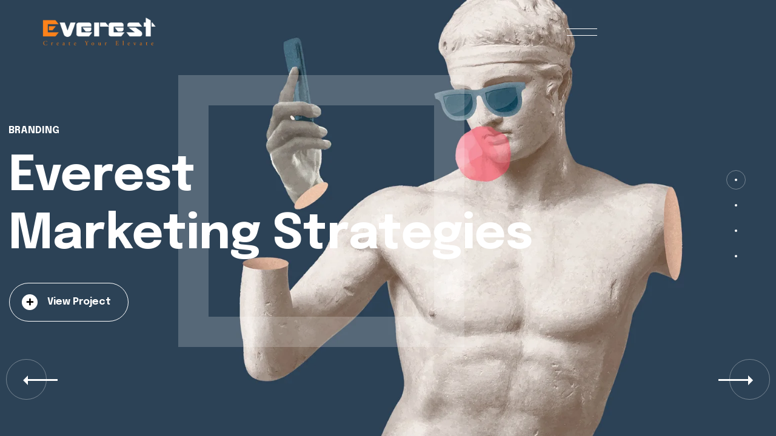

--- FILE ---
content_type: text/html; charset=UTF-8
request_url: https://everest-eg.com/marketing-services/
body_size: 16807
content:
<!doctype html>
<html lang="en-US" prefix="og: https://ogp.me/ns#">
<head>
	<!-- Meta Data -->
	<meta charset="UTF-8">
	<meta http-equiv="X-UA-Compatible" content="IE=edge">
	<meta name="viewport" content="width=device-width, initial-scale=1">

	<link rel="profile" href="https://gmpg.org/xfn/11">

		<style>img:is([sizes="auto" i], [sizes^="auto," i]) { contain-intrinsic-size: 3000px 1500px }</style>
	<script>window._wca = window._wca || [];</script>

<!-- Search Engine Optimization by Rank Math - https://rankmath.com/ -->
<title>Marketing Services &#045; Everest-Eg</title>
<meta name="description" content="Branding Everest Marketing Strategies View Project Design Headphones 3D Rendering View Project Design Daily Weather Mobile App View Project Marketing Market"/>
<meta name="robots" content="follow, index, max-snippet:-1, max-video-preview:-1, max-image-preview:large"/>
<link rel="canonical" href="https://everest-eg.com/marketing-services/" />
<meta property="og:locale" content="en_US" />
<meta property="og:type" content="article" />
<meta property="og:title" content="Marketing Services &#045; Everest-Eg" />
<meta property="og:description" content="Branding Everest Marketing Strategies View Project Design Headphones 3D Rendering View Project Design Daily Weather Mobile App View Project Marketing Market" />
<meta property="og:url" content="https://everest-eg.com/marketing-services/" />
<meta property="og:site_name" content="everest-eg" />
<meta property="og:updated_time" content="2025-03-11T18:25:41+00:00" />
<meta name="twitter:card" content="summary_large_image" />
<meta name="twitter:title" content="Marketing Services &#045; Everest-Eg" />
<meta name="twitter:description" content="Branding Everest Marketing Strategies View Project Design Headphones 3D Rendering View Project Design Daily Weather Mobile App View Project Marketing Market" />
<meta name="twitter:label1" content="Time to read" />
<meta name="twitter:data1" content="Less than a minute" />
<!-- /Rank Math WordPress SEO plugin -->

<link rel='dns-prefetch' href='//stats.wp.com' />
<link rel='dns-prefetch' href='//fonts.googleapis.com' />
<link rel="alternate" type="application/rss+xml" title="Everest-Eg &raquo; Feed" href="https://everest-eg.com/feed/" />
<link rel="alternate" type="application/rss+xml" title="Everest-Eg &raquo; Comments Feed" href="https://everest-eg.com/comments/feed/" />
		<!-- This site uses the Google Analytics by MonsterInsights plugin v9.11.1 - Using Analytics tracking - https://www.monsterinsights.com/ -->
		<!-- Note: MonsterInsights is not currently configured on this site. The site owner needs to authenticate with Google Analytics in the MonsterInsights settings panel. -->
					<!-- No tracking code set -->
				<!-- / Google Analytics by MonsterInsights -->
		<script type="text/javascript">
/* <![CDATA[ */
window._wpemojiSettings = {"baseUrl":"https:\/\/s.w.org\/images\/core\/emoji\/15.0.3\/72x72\/","ext":".png","svgUrl":"https:\/\/s.w.org\/images\/core\/emoji\/15.0.3\/svg\/","svgExt":".svg","source":{"concatemoji":"https:\/\/everest-eg.com\/wp-includes\/js\/wp-emoji-release.min.js?ver=6.7.4"}};
/*! This file is auto-generated */
!function(i,n){var o,s,e;function c(e){try{var t={supportTests:e,timestamp:(new Date).valueOf()};sessionStorage.setItem(o,JSON.stringify(t))}catch(e){}}function p(e,t,n){e.clearRect(0,0,e.canvas.width,e.canvas.height),e.fillText(t,0,0);var t=new Uint32Array(e.getImageData(0,0,e.canvas.width,e.canvas.height).data),r=(e.clearRect(0,0,e.canvas.width,e.canvas.height),e.fillText(n,0,0),new Uint32Array(e.getImageData(0,0,e.canvas.width,e.canvas.height).data));return t.every(function(e,t){return e===r[t]})}function u(e,t,n){switch(t){case"flag":return n(e,"\ud83c\udff3\ufe0f\u200d\u26a7\ufe0f","\ud83c\udff3\ufe0f\u200b\u26a7\ufe0f")?!1:!n(e,"\ud83c\uddfa\ud83c\uddf3","\ud83c\uddfa\u200b\ud83c\uddf3")&&!n(e,"\ud83c\udff4\udb40\udc67\udb40\udc62\udb40\udc65\udb40\udc6e\udb40\udc67\udb40\udc7f","\ud83c\udff4\u200b\udb40\udc67\u200b\udb40\udc62\u200b\udb40\udc65\u200b\udb40\udc6e\u200b\udb40\udc67\u200b\udb40\udc7f");case"emoji":return!n(e,"\ud83d\udc26\u200d\u2b1b","\ud83d\udc26\u200b\u2b1b")}return!1}function f(e,t,n){var r="undefined"!=typeof WorkerGlobalScope&&self instanceof WorkerGlobalScope?new OffscreenCanvas(300,150):i.createElement("canvas"),a=r.getContext("2d",{willReadFrequently:!0}),o=(a.textBaseline="top",a.font="600 32px Arial",{});return e.forEach(function(e){o[e]=t(a,e,n)}),o}function t(e){var t=i.createElement("script");t.src=e,t.defer=!0,i.head.appendChild(t)}"undefined"!=typeof Promise&&(o="wpEmojiSettingsSupports",s=["flag","emoji"],n.supports={everything:!0,everythingExceptFlag:!0},e=new Promise(function(e){i.addEventListener("DOMContentLoaded",e,{once:!0})}),new Promise(function(t){var n=function(){try{var e=JSON.parse(sessionStorage.getItem(o));if("object"==typeof e&&"number"==typeof e.timestamp&&(new Date).valueOf()<e.timestamp+604800&&"object"==typeof e.supportTests)return e.supportTests}catch(e){}return null}();if(!n){if("undefined"!=typeof Worker&&"undefined"!=typeof OffscreenCanvas&&"undefined"!=typeof URL&&URL.createObjectURL&&"undefined"!=typeof Blob)try{var e="postMessage("+f.toString()+"("+[JSON.stringify(s),u.toString(),p.toString()].join(",")+"));",r=new Blob([e],{type:"text/javascript"}),a=new Worker(URL.createObjectURL(r),{name:"wpTestEmojiSupports"});return void(a.onmessage=function(e){c(n=e.data),a.terminate(),t(n)})}catch(e){}c(n=f(s,u,p))}t(n)}).then(function(e){for(var t in e)n.supports[t]=e[t],n.supports.everything=n.supports.everything&&n.supports[t],"flag"!==t&&(n.supports.everythingExceptFlag=n.supports.everythingExceptFlag&&n.supports[t]);n.supports.everythingExceptFlag=n.supports.everythingExceptFlag&&!n.supports.flag,n.DOMReady=!1,n.readyCallback=function(){n.DOMReady=!0}}).then(function(){return e}).then(function(){var e;n.supports.everything||(n.readyCallback(),(e=n.source||{}).concatemoji?t(e.concatemoji):e.wpemoji&&e.twemoji&&(t(e.twemoji),t(e.wpemoji)))}))}((window,document),window._wpemojiSettings);
/* ]]> */
</script>

<link rel='stylesheet' id='onovo-plugin-frontend-widget-style-css' href='https://everest-eg.com/wp-content/plugins/onovo-plugin/elementor/assets/css/style.css?ver=1' type='text/css' media='all' />
<style id='wp-emoji-styles-inline-css' type='text/css'>

	img.wp-smiley, img.emoji {
		display: inline !important;
		border: none !important;
		box-shadow: none !important;
		height: 1em !important;
		width: 1em !important;
		margin: 0 0.07em !important;
		vertical-align: -0.1em !important;
		background: none !important;
		padding: 0 !important;
	}
</style>
<style id='noptin-email-optin-style-inline-css' type='text/css'>
.wp-block-noptin-email-optin{align-items:center;box-sizing:border-box;display:flex;justify-content:center;min-height:280px;padding:20px;position:relative;text-align:center}.wp-block-noptin-email-optin *{box-sizing:border-box}.wp-block-noptin-email-optin form{width:100%}.wp-block-noptin-email-optin.is-style-noptin-flex .noptin-block-form-footer{align-items:center;display:flex;gap:10px;justify-content:center}.wp-block-noptin-email-optin.is-style-noptin-flex .noptin-block-form-footer .noptin_form_input_email{flex-grow:1;min-width:0}.wp-block-noptin-email-optin.is-style-noptin-flex .noptin-block-form-footer .noptin_form_submit{flex-shrink:1;margin-top:0}:where(.wp-block-noptin-email-optin:not(.is-style-noptin-unstyled)) input.noptin_form_input_email{background-clip:padding-box;background-color:#fff;border:1px solid #ced4da;border-radius:.25rem;box-shadow:none;color:#495057;font-size:1rem;font-weight:300;line-height:1.6;min-height:calc(1.6em + .9rem + 2px);padding:.45rem 1.2rem;transition:border-color .15s ease-in-out,box-shadow .15s ease-in-out}:where(.wp-block-noptin-email-optin:not(.is-style-noptin-unstyled)) input.noptin_form_input_email:focus{background-color:#fff;border-color:#73b1e9;color:#495057;outline:0}:where(.wp-block-noptin-email-optin:not(.is-style-noptin-unstyled)) .noptin_form_submit{background-clip:padding-box;background-color:#1e73be;border:1px solid transparent;border-radius:.25rem;box-shadow:none;color:#fff;font-size:1rem;font-weight:400;line-height:1.6;padding:.45rem 1.2rem;transition:color .15s ease-in-out,background-color .15s ease-in-out,border-color .15s ease-in-out,box-shadow .15s ease-in-out}:where(.wp-block-noptin-email-optin:not(.is-style-noptin-unstyled)) .noptin_form_submit:focus,:where(.wp-block-noptin-email-optin:not(.is-style-noptin-unstyled)) .noptin_form_submit:hover{box-shadow:0 .5rem 1rem rgba(0,0,0,.15)}.wp-block-noptin-email-optin:not(.is-style-noptin-unstyled) .noptin_form_title{font-size:23px;font-weight:700;line-height:1.4125;margin-bottom:10px;margin-top:16px;padding-top:4px}.wp-block-noptin-email-optin:not(.is-style-noptin-unstyled) .noptin_form_description{font-size:16px;line-height:1.3;margin-bottom:10px}.wp-block-noptin-email-optin:not(.is-style-noptin-unstyled) input.noptin_form_input_email{display:block;margin:0;width:100%}.wp-block-noptin-email-optin:not(.is-style-noptin-unstyled) input.noptin_form_input_email::-ms-expand{background-color:transparent;border:0}.wp-block-noptin-email-optin:not(.is-style-noptin-unstyled) .noptin_form_submit{display:block;flex:1 0 0;margin-top:10px;position:relative;text-align:center;text-transform:none;-webkit-user-select:none;-moz-user-select:none;user-select:none;vertical-align:middle;width:100%}.wp-block-noptin-email-optin:not(.is-style-noptin-unstyled) .noptin_form_submit:focus,.wp-block-noptin-email-optin:not(.is-style-noptin-unstyled) .noptin_form_submit:hover{outline:0!important}.noptin-block-form-header:empty{display:none}.noptin-submitting{opacity:.5;pointer-events:none;position:relative}.noptin-submitting:after{animation:noptin-spin 1s linear infinite;border:3px solid rgba(0,0,0,.3);border-radius:50%;border-top-color:#3498db;content:"";height:30px;left:50%;position:absolute;top:50%;transform:translate(-50%,-50%);width:30px}.noptin-submitting button[type=submit],.noptin-submitting input[type=submit]{cursor:not-allowed;opacity:.5}@keyframes noptin-spin{0%{transform:translate(-50%,-50%) rotate(0deg)}to{transform:translate(-50%,-50%) rotate(1turn)}}.noptin-alert{border:1px solid transparent;border-radius:.25rem;clear:both;font-size:.8em;margin-bottom:1rem;margin-top:1rem;padding:.75rem 1.25rem}.noptin-error{background-color:#f8d7da;border-color:#f5c6cb;color:#721c24}.noptin-success{background-color:#d4edda;border-color:#c3e6cb;color:#155724}

</style>
<link rel='stylesheet' id='noptin-form-css' href='https://everest-eg.com/wp-content/plugins/newsletter-optin-box/build/Forms/assets/css/style-form.css?ver=c66b00a696586adc8712' type='text/css' media='all' />
<style id='safe-svg-svg-icon-style-inline-css' type='text/css'>
.safe-svg-cover{text-align:center}.safe-svg-cover .safe-svg-inside{display:inline-block;max-width:100%}.safe-svg-cover svg{height:100%;max-height:100%;max-width:100%;width:100%}

</style>
<link rel='stylesheet' id='mediaelement-css' href='https://everest-eg.com/wp-includes/js/mediaelement/mediaelementplayer-legacy.min.css?ver=4.2.17' type='text/css' media='all' />
<link rel='stylesheet' id='wp-mediaelement-css' href='https://everest-eg.com/wp-includes/js/mediaelement/wp-mediaelement.min.css?ver=6.7.4' type='text/css' media='all' />
<style id='jetpack-sharing-buttons-style-inline-css' type='text/css'>
.jetpack-sharing-buttons__services-list{display:flex;flex-direction:row;flex-wrap:wrap;gap:0;list-style-type:none;margin:5px;padding:0}.jetpack-sharing-buttons__services-list.has-small-icon-size{font-size:12px}.jetpack-sharing-buttons__services-list.has-normal-icon-size{font-size:16px}.jetpack-sharing-buttons__services-list.has-large-icon-size{font-size:24px}.jetpack-sharing-buttons__services-list.has-huge-icon-size{font-size:36px}@media print{.jetpack-sharing-buttons__services-list{display:none!important}}.editor-styles-wrapper .wp-block-jetpack-sharing-buttons{gap:0;padding-inline-start:0}ul.jetpack-sharing-buttons__services-list.has-background{padding:1.25em 2.375em}
</style>
<style id='classic-theme-styles-inline-css' type='text/css'>
/*! This file is auto-generated */
.wp-block-button__link{color:#fff;background-color:#32373c;border-radius:9999px;box-shadow:none;text-decoration:none;padding:calc(.667em + 2px) calc(1.333em + 2px);font-size:1.125em}.wp-block-file__button{background:#32373c;color:#fff;text-decoration:none}
</style>
<style id='global-styles-inline-css' type='text/css'>
:root{--wp--preset--aspect-ratio--square: 1;--wp--preset--aspect-ratio--4-3: 4/3;--wp--preset--aspect-ratio--3-4: 3/4;--wp--preset--aspect-ratio--3-2: 3/2;--wp--preset--aspect-ratio--2-3: 2/3;--wp--preset--aspect-ratio--16-9: 16/9;--wp--preset--aspect-ratio--9-16: 9/16;--wp--preset--color--black: #000000;--wp--preset--color--cyan-bluish-gray: #abb8c3;--wp--preset--color--white: #ffffff;--wp--preset--color--pale-pink: #f78da7;--wp--preset--color--vivid-red: #cf2e2e;--wp--preset--color--luminous-vivid-orange: #ff6900;--wp--preset--color--luminous-vivid-amber: #fcb900;--wp--preset--color--light-green-cyan: #7bdcb5;--wp--preset--color--vivid-green-cyan: #00d084;--wp--preset--color--pale-cyan-blue: #8ed1fc;--wp--preset--color--vivid-cyan-blue: #0693e3;--wp--preset--color--vivid-purple: #9b51e0;--wp--preset--gradient--vivid-cyan-blue-to-vivid-purple: linear-gradient(135deg,rgba(6,147,227,1) 0%,rgb(155,81,224) 100%);--wp--preset--gradient--light-green-cyan-to-vivid-green-cyan: linear-gradient(135deg,rgb(122,220,180) 0%,rgb(0,208,130) 100%);--wp--preset--gradient--luminous-vivid-amber-to-luminous-vivid-orange: linear-gradient(135deg,rgba(252,185,0,1) 0%,rgba(255,105,0,1) 100%);--wp--preset--gradient--luminous-vivid-orange-to-vivid-red: linear-gradient(135deg,rgba(255,105,0,1) 0%,rgb(207,46,46) 100%);--wp--preset--gradient--very-light-gray-to-cyan-bluish-gray: linear-gradient(135deg,rgb(238,238,238) 0%,rgb(169,184,195) 100%);--wp--preset--gradient--cool-to-warm-spectrum: linear-gradient(135deg,rgb(74,234,220) 0%,rgb(151,120,209) 20%,rgb(207,42,186) 40%,rgb(238,44,130) 60%,rgb(251,105,98) 80%,rgb(254,248,76) 100%);--wp--preset--gradient--blush-light-purple: linear-gradient(135deg,rgb(255,206,236) 0%,rgb(152,150,240) 100%);--wp--preset--gradient--blush-bordeaux: linear-gradient(135deg,rgb(254,205,165) 0%,rgb(254,45,45) 50%,rgb(107,0,62) 100%);--wp--preset--gradient--luminous-dusk: linear-gradient(135deg,rgb(255,203,112) 0%,rgb(199,81,192) 50%,rgb(65,88,208) 100%);--wp--preset--gradient--pale-ocean: linear-gradient(135deg,rgb(255,245,203) 0%,rgb(182,227,212) 50%,rgb(51,167,181) 100%);--wp--preset--gradient--electric-grass: linear-gradient(135deg,rgb(202,248,128) 0%,rgb(113,206,126) 100%);--wp--preset--gradient--midnight: linear-gradient(135deg,rgb(2,3,129) 0%,rgb(40,116,252) 100%);--wp--preset--font-size--small: 13px;--wp--preset--font-size--medium: 20px;--wp--preset--font-size--large: 36px;--wp--preset--font-size--x-large: 42px;--wp--preset--font-family--inter: "Inter", sans-serif;--wp--preset--font-family--cardo: Cardo;--wp--preset--spacing--20: 0.44rem;--wp--preset--spacing--30: 0.67rem;--wp--preset--spacing--40: 1rem;--wp--preset--spacing--50: 1.5rem;--wp--preset--spacing--60: 2.25rem;--wp--preset--spacing--70: 3.38rem;--wp--preset--spacing--80: 5.06rem;--wp--preset--shadow--natural: 6px 6px 9px rgba(0, 0, 0, 0.2);--wp--preset--shadow--deep: 12px 12px 50px rgba(0, 0, 0, 0.4);--wp--preset--shadow--sharp: 6px 6px 0px rgba(0, 0, 0, 0.2);--wp--preset--shadow--outlined: 6px 6px 0px -3px rgba(255, 255, 255, 1), 6px 6px rgba(0, 0, 0, 1);--wp--preset--shadow--crisp: 6px 6px 0px rgba(0, 0, 0, 1);}:where(.is-layout-flex){gap: 0.5em;}:where(.is-layout-grid){gap: 0.5em;}body .is-layout-flex{display: flex;}.is-layout-flex{flex-wrap: wrap;align-items: center;}.is-layout-flex > :is(*, div){margin: 0;}body .is-layout-grid{display: grid;}.is-layout-grid > :is(*, div){margin: 0;}:where(.wp-block-columns.is-layout-flex){gap: 2em;}:where(.wp-block-columns.is-layout-grid){gap: 2em;}:where(.wp-block-post-template.is-layout-flex){gap: 1.25em;}:where(.wp-block-post-template.is-layout-grid){gap: 1.25em;}.has-black-color{color: var(--wp--preset--color--black) !important;}.has-cyan-bluish-gray-color{color: var(--wp--preset--color--cyan-bluish-gray) !important;}.has-white-color{color: var(--wp--preset--color--white) !important;}.has-pale-pink-color{color: var(--wp--preset--color--pale-pink) !important;}.has-vivid-red-color{color: var(--wp--preset--color--vivid-red) !important;}.has-luminous-vivid-orange-color{color: var(--wp--preset--color--luminous-vivid-orange) !important;}.has-luminous-vivid-amber-color{color: var(--wp--preset--color--luminous-vivid-amber) !important;}.has-light-green-cyan-color{color: var(--wp--preset--color--light-green-cyan) !important;}.has-vivid-green-cyan-color{color: var(--wp--preset--color--vivid-green-cyan) !important;}.has-pale-cyan-blue-color{color: var(--wp--preset--color--pale-cyan-blue) !important;}.has-vivid-cyan-blue-color{color: var(--wp--preset--color--vivid-cyan-blue) !important;}.has-vivid-purple-color{color: var(--wp--preset--color--vivid-purple) !important;}.has-black-background-color{background-color: var(--wp--preset--color--black) !important;}.has-cyan-bluish-gray-background-color{background-color: var(--wp--preset--color--cyan-bluish-gray) !important;}.has-white-background-color{background-color: var(--wp--preset--color--white) !important;}.has-pale-pink-background-color{background-color: var(--wp--preset--color--pale-pink) !important;}.has-vivid-red-background-color{background-color: var(--wp--preset--color--vivid-red) !important;}.has-luminous-vivid-orange-background-color{background-color: var(--wp--preset--color--luminous-vivid-orange) !important;}.has-luminous-vivid-amber-background-color{background-color: var(--wp--preset--color--luminous-vivid-amber) !important;}.has-light-green-cyan-background-color{background-color: var(--wp--preset--color--light-green-cyan) !important;}.has-vivid-green-cyan-background-color{background-color: var(--wp--preset--color--vivid-green-cyan) !important;}.has-pale-cyan-blue-background-color{background-color: var(--wp--preset--color--pale-cyan-blue) !important;}.has-vivid-cyan-blue-background-color{background-color: var(--wp--preset--color--vivid-cyan-blue) !important;}.has-vivid-purple-background-color{background-color: var(--wp--preset--color--vivid-purple) !important;}.has-black-border-color{border-color: var(--wp--preset--color--black) !important;}.has-cyan-bluish-gray-border-color{border-color: var(--wp--preset--color--cyan-bluish-gray) !important;}.has-white-border-color{border-color: var(--wp--preset--color--white) !important;}.has-pale-pink-border-color{border-color: var(--wp--preset--color--pale-pink) !important;}.has-vivid-red-border-color{border-color: var(--wp--preset--color--vivid-red) !important;}.has-luminous-vivid-orange-border-color{border-color: var(--wp--preset--color--luminous-vivid-orange) !important;}.has-luminous-vivid-amber-border-color{border-color: var(--wp--preset--color--luminous-vivid-amber) !important;}.has-light-green-cyan-border-color{border-color: var(--wp--preset--color--light-green-cyan) !important;}.has-vivid-green-cyan-border-color{border-color: var(--wp--preset--color--vivid-green-cyan) !important;}.has-pale-cyan-blue-border-color{border-color: var(--wp--preset--color--pale-cyan-blue) !important;}.has-vivid-cyan-blue-border-color{border-color: var(--wp--preset--color--vivid-cyan-blue) !important;}.has-vivid-purple-border-color{border-color: var(--wp--preset--color--vivid-purple) !important;}.has-vivid-cyan-blue-to-vivid-purple-gradient-background{background: var(--wp--preset--gradient--vivid-cyan-blue-to-vivid-purple) !important;}.has-light-green-cyan-to-vivid-green-cyan-gradient-background{background: var(--wp--preset--gradient--light-green-cyan-to-vivid-green-cyan) !important;}.has-luminous-vivid-amber-to-luminous-vivid-orange-gradient-background{background: var(--wp--preset--gradient--luminous-vivid-amber-to-luminous-vivid-orange) !important;}.has-luminous-vivid-orange-to-vivid-red-gradient-background{background: var(--wp--preset--gradient--luminous-vivid-orange-to-vivid-red) !important;}.has-very-light-gray-to-cyan-bluish-gray-gradient-background{background: var(--wp--preset--gradient--very-light-gray-to-cyan-bluish-gray) !important;}.has-cool-to-warm-spectrum-gradient-background{background: var(--wp--preset--gradient--cool-to-warm-spectrum) !important;}.has-blush-light-purple-gradient-background{background: var(--wp--preset--gradient--blush-light-purple) !important;}.has-blush-bordeaux-gradient-background{background: var(--wp--preset--gradient--blush-bordeaux) !important;}.has-luminous-dusk-gradient-background{background: var(--wp--preset--gradient--luminous-dusk) !important;}.has-pale-ocean-gradient-background{background: var(--wp--preset--gradient--pale-ocean) !important;}.has-electric-grass-gradient-background{background: var(--wp--preset--gradient--electric-grass) !important;}.has-midnight-gradient-background{background: var(--wp--preset--gradient--midnight) !important;}.has-small-font-size{font-size: var(--wp--preset--font-size--small) !important;}.has-medium-font-size{font-size: var(--wp--preset--font-size--medium) !important;}.has-large-font-size{font-size: var(--wp--preset--font-size--large) !important;}.has-x-large-font-size{font-size: var(--wp--preset--font-size--x-large) !important;}
:where(.wp-block-post-template.is-layout-flex){gap: 1.25em;}:where(.wp-block-post-template.is-layout-grid){gap: 1.25em;}
:where(.wp-block-columns.is-layout-flex){gap: 2em;}:where(.wp-block-columns.is-layout-grid){gap: 2em;}
:root :where(.wp-block-pullquote){font-size: 1.5em;line-height: 1.6;}
</style>
<link rel='stylesheet' id='contact-form-7-css' href='https://everest-eg.com/wp-content/plugins/contact-form-7/includes/css/styles.css?ver=6.0.6' type='text/css' media='all' />
<link rel='stylesheet' id='woocommerce-layout-css' href='https://everest-eg.com/wp-content/plugins/woocommerce/assets/css/woocommerce-layout.css?ver=9.7.2' type='text/css' media='all' />
<style id='woocommerce-layout-inline-css' type='text/css'>

	.infinite-scroll .woocommerce-pagination {
		display: none;
	}
</style>
<link rel='stylesheet' id='woocommerce-smallscreen-css' href='https://everest-eg.com/wp-content/plugins/woocommerce/assets/css/woocommerce-smallscreen.css?ver=9.7.2' type='text/css' media='only screen and (max-width: 768px)' />
<link rel='stylesheet' id='woocommerce-general-css' href='https://everest-eg.com/wp-content/plugins/woocommerce/assets/css/woocommerce.css?ver=9.7.2' type='text/css' media='all' />
<style id='woocommerce-inline-inline-css' type='text/css'>
.woocommerce form .form-row .required { visibility: visible; }
</style>
<link rel='stylesheet' id='smartpay-app-css' href='https://everest-eg.com/wp-content/plugins/smartpay/public/css/app.css?ver=2.7.12' type='text/css' media='all' />
<link rel='stylesheet' id='brands-styles-css' href='https://everest-eg.com/wp-content/plugins/woocommerce/assets/css/brands.css?ver=9.7.2' type='text/css' media='all' />
<link rel='stylesheet' id='onovo-fonts-css' href='https://fonts.googleapis.com/css2?family=Epilogue:ital,wght@0,100;0,200;0,300;0,400;0,500;0,600;0,700;0,800;0,900;1,100;1,200;1,300;1,400;1,500;1,600;1,700;1,800;1,900&#038;display=swap' type='text/css' media='all' />
<link rel='stylesheet' id='bootstrap-css' href='https://everest-eg.com/wp-content/themes/onovo/assets/styles/bootstrap.css?ver=1734367172' type='text/css' media='all' />
<link rel='stylesheet' id='onovo-font-awesome-css' href='https://everest-eg.com/wp-content/themes/onovo/assets/fonts/font-awesome/css/font-awesome.css?ver=1734367172' type='text/css' media='all' />
<link rel='stylesheet' id='magnific-popup-css' href='https://everest-eg.com/wp-content/themes/onovo/assets/styles/magnific-popup.css?ver=1734367172' type='text/css' media='all' />
<link rel='stylesheet' id='splitting-css' href='https://everest-eg.com/wp-content/themes/onovo/assets/styles/splitting.css?ver=1734367172' type='text/css' media='all' />
<link rel='stylesheet' id='animate-css' href='https://everest-eg.com/wp-content/themes/onovo/assets/styles/animate.css?ver=1734367172' type='text/css' media='all' />
<link rel='stylesheet' id='swiper-css' href='https://everest-eg.com/wp-content/plugins/elementor/assets/lib/swiper/v8/css/swiper.min.css?ver=8.4.5' type='text/css' media='all' />
<link rel='stylesheet' id='jquery-pagepiling-css' href='https://everest-eg.com/wp-content/themes/onovo/assets/styles/jquery.pagepiling.css?ver=1734367172' type='text/css' media='all' />
<link rel='stylesheet' id='onovo-main-css' href='https://everest-eg.com/wp-content/themes/onovo/style.css?ver=1734367172' type='text/css' media='all' />
<link rel='stylesheet' id='payu-gateway-css' href='https://everest-eg.com/wp-content/plugins/woo-payu-payment-gateway/assets/css/payu-gateway.css?ver=2.6.2' type='text/css' media='all' />
<link rel='stylesheet' id='elementor-icons-css' href='https://everest-eg.com/wp-content/plugins/elementor/assets/lib/eicons/css/elementor-icons.min.css?ver=5.36.0' type='text/css' media='all' />
<link rel='stylesheet' id='elementor-frontend-css' href='https://everest-eg.com/wp-content/plugins/elementor/assets/css/frontend.min.css?ver=3.28.3' type='text/css' media='all' />
<link rel='stylesheet' id='elementor-post-7-css' href='https://everest-eg.com/wp-content/uploads/elementor/css/post-7.css?ver=1768388398' type='text/css' media='all' />
<link rel='stylesheet' id='elementor-post-1740-css' href='https://everest-eg.com/wp-content/uploads/elementor/css/post-1740.css?ver=1768467159' type='text/css' media='all' />
<link rel='stylesheet' id='elementor-gf-local-roboto-css' href='https://everest-eg.com/wp-content/uploads/elementor/google-fonts/css/roboto.css?ver=1744665144' type='text/css' media='all' />
<link rel='stylesheet' id='elementor-gf-local-robotoslab-css' href='https://everest-eg.com/wp-content/uploads/elementor/google-fonts/css/robotoslab.css?ver=1744665153' type='text/css' media='all' />
<script type="text/javascript" src="https://everest-eg.com/wp-includes/js/jquery/jquery.min.js?ver=3.7.1" id="jquery-core-js"></script>
<script type="text/javascript" src="https://everest-eg.com/wp-includes/js/jquery/jquery-migrate.min.js?ver=3.4.1" id="jquery-migrate-js"></script>
<script type="text/javascript" src="https://everest-eg.com/wp-content/plugins/woocommerce/assets/js/jquery-blockui/jquery.blockUI.min.js?ver=2.7.0-wc.9.7.2" id="jquery-blockui-js" defer="defer" data-wp-strategy="defer"></script>
<script type="text/javascript" id="wc-add-to-cart-js-extra">
/* <![CDATA[ */
var wc_add_to_cart_params = {"ajax_url":"\/wp-admin\/admin-ajax.php","wc_ajax_url":"\/?wc-ajax=%%endpoint%%","i18n_view_cart":"View cart","cart_url":"https:\/\/everest-eg.com\/cart\/","is_cart":"","cart_redirect_after_add":"no"};
/* ]]> */
</script>
<script type="text/javascript" src="https://everest-eg.com/wp-content/plugins/woocommerce/assets/js/frontend/add-to-cart.min.js?ver=9.7.2" id="wc-add-to-cart-js" defer="defer" data-wp-strategy="defer"></script>
<script type="text/javascript" src="https://everest-eg.com/wp-content/plugins/woocommerce/assets/js/js-cookie/js.cookie.min.js?ver=2.1.4-wc.9.7.2" id="js-cookie-js" defer="defer" data-wp-strategy="defer"></script>
<script type="text/javascript" id="woocommerce-js-extra">
/* <![CDATA[ */
var woocommerce_params = {"ajax_url":"\/wp-admin\/admin-ajax.php","wc_ajax_url":"\/?wc-ajax=%%endpoint%%","i18n_password_show":"Show password","i18n_password_hide":"Hide password"};
/* ]]> */
</script>
<script type="text/javascript" src="https://everest-eg.com/wp-content/plugins/woocommerce/assets/js/frontend/woocommerce.min.js?ver=9.7.2" id="woocommerce-js" defer="defer" data-wp-strategy="defer"></script>
<script type="text/javascript" src="https://everest-eg.com/wp-content/plugins/smartpay/public/js/bootstrap.js?ver=2.7.12" id="smartpay-bootstrap-js"></script>
<script type="text/javascript" src="https://stats.wp.com/s-202604.js" id="woocommerce-analytics-js" defer="defer" data-wp-strategy="defer"></script>
<link rel="https://api.w.org/" href="https://everest-eg.com/wp-json/" /><link rel="alternate" title="JSON" type="application/json" href="https://everest-eg.com/wp-json/wp/v2/pages/1740" /><link rel="EditURI" type="application/rsd+xml" title="RSD" href="https://everest-eg.com/xmlrpc.php?rsd" />
<meta name="generator" content="WordPress 6.7.4" />
<link rel='shortlink' href='https://everest-eg.com/?p=1740' />
<link rel="alternate" title="oEmbed (JSON)" type="application/json+oembed" href="https://everest-eg.com/wp-json/oembed/1.0/embed?url=https%3A%2F%2Feverest-eg.com%2Fmarketing-services%2F" />
<link rel="alternate" title="oEmbed (XML)" type="text/xml+oembed" href="https://everest-eg.com/wp-json/oembed/1.0/embed?url=https%3A%2F%2Feverest-eg.com%2Fmarketing-services%2F&#038;format=xml" />
	<style>img#wpstats{display:none}</style>
		
<style>

	/* bg color */
		body,
	.wrapper,
	.onovo-overlay {
		background-color: #ffffff;
	}
	.onovo-number .num,
	.onovo-ticker-slider .title, 
	.onovo-ticker-slider .title a,
	.onovo-counter .num, 
	.onovo-counter .num-after,
	.onovo-history-item .subtitle,
	.onovo-team-item .num {
		color: #ffffff;
	}
	
	/*headings*/
	
	
					.h1, h1, h1.onovo-title-1, .onovo-title-1 {
		text-transform: unset;
	}
	
					.h2, h2, h2.onovo-title-2, .onovo-title-2 {
		text-transform: unset;
	}
	
					.h3, h3 {
		text-transform: unset;
	}
	
					.h4, h4 {
		text-transform: unset;
	}
	
					.h5, h5 {
		text-transform: unset;
	}
	
					.h6, h6 {
		text-transform: unset;
	}
	
	/* paragraphs */
						
	/* intro */
			
	/* theme color */
		.block-quote::before,
	blockquote::before,
	.block-quote::before,
	.wp-block-quote::before,
	.wp-block-quote.is-large::before,
	.wp-block-quote.is-style-large::before,
	.wp-block-pullquote::before,
	.onovo-hover-1::before,
	.onovo-hover-2::before,
	.onovo-hover-3::before,
	.onovo-hover-btn > .arrow::after,
	.onovo-hover-btn > i::after,
	.onovo-hover-btn::after,
	a.onovo-lnk.lnk--active::after,
	span.onovo-lnk.lnk--active::after,
	.onovo-lnk.lnk--active a::after,
	.onovo-btn.btn--border.btn--color::after,
	.onovo-btn.btn--active::before,
	.onovo-btn .arrow::before,
	.onovo-head-btn .arrow::before,
	.onovo-btn.btn--border .arrow::after,
	.onovo-btn.btn--border i::after,
	.onovo-social-2 ul li a::before,
	.onovo-social-active ul li a::before,
	.onovo-stars,
	.pager a:hover,
	.page-links .post-page-numbers:hover,
	.pager .current,
	.page-links .current,
	.preloader::before,
	.preloader__double-bounce,
	.onovo-menu-overlay,
	.onovo-service-item .image,
	.onovo-bubble .bubble-1,
	.onovo-bubble .bubble-2,
	.onovo-bubble .bubble-3,
	.onovo-services-showcase .items .img-circle,
	.onovo-filter.filter--default .onovo-filter-nav-active,
	.onovo-showcase .img-circle,
	.onovo-video .play::before,
	.onovo-cta-social .cta-img-circle,
	.onovo-blog-item .desc .date,
	.wp-block-latest-posts__post-date,
	.onovo-post-date .date,
	.onovo-blog-slide-item .desc .date,
	.onovo-pricing-item:hover a.onovo-btn.btn--color::after,
	.onovo-pricing-item:hover .onovo-btn.btn--color::after,
	.onovo-faq-item .onovo-collapse-btn::after,
	.tags-links a,
	.col-sidebar .tagcloud a,
	.wp-block-tag-cloud a,
	.sidebar__tag-item,
	.onovo-post-tags a {
		background-color: #fd8219;
	}
	.onovo-team-item:hover .num,
	.onovo-cta-info .email,
	.onovo-cta-info .email a,
	.wp-block-calendar a {
		color: #fd8219;
	}
	.onovo-social-2 ul li a:hover,
	.onovo-social-active ul li a:hover,
	.pager a:hover,
	.page-links .post-page-numbers:hover {
		border-color: #fd8219;
	}
	@media (max-width: 1024px) {
		.onovo-filter.filter--default ul li button.item--active,
		.comment .comment-item__reply a:hover, 
		.comment .comment-item__reply a:focus, 
		.comment .comment-item__reply a:hover::before, 
		.comment .comment-item__reply a:focus::before {
			background: #fd8219;
		}
	}
	
	/* buttons */
		.onovo-hover-btn::before,
	.onovo-btn .arrow::after,
	button[type="submit"], 
	input[type="submit"] {
		background-color: #fd8219;
	}
								
		/* Preloader BG Color */
	.preloader::after {
		background-color: #dd9933;
	}
	
		/* Preloader Color */
	.preloader__double-bounce {
		background-color: #0a0a0a;
	}
	
		/* Preloader Hide */
	.preloader {
		display: none !important;
	}
	
</style>

	<noscript><style>.woocommerce-product-gallery{ opacity: 1 !important; }</style></noscript>
	<meta name="generator" content="Elementor 3.28.3; features: additional_custom_breakpoints, e_local_google_fonts; settings: css_print_method-external, google_font-enabled, font_display-swap">
<link rel="preconnect" href="//code.tidio.co">			<style>
				.e-con.e-parent:nth-of-type(n+4):not(.e-lazyloaded):not(.e-no-lazyload),
				.e-con.e-parent:nth-of-type(n+4):not(.e-lazyloaded):not(.e-no-lazyload) * {
					background-image: none !important;
				}
				@media screen and (max-height: 1024px) {
					.e-con.e-parent:nth-of-type(n+3):not(.e-lazyloaded):not(.e-no-lazyload),
					.e-con.e-parent:nth-of-type(n+3):not(.e-lazyloaded):not(.e-no-lazyload) * {
						background-image: none !important;
					}
				}
				@media screen and (max-height: 640px) {
					.e-con.e-parent:nth-of-type(n+2):not(.e-lazyloaded):not(.e-no-lazyload),
					.e-con.e-parent:nth-of-type(n+2):not(.e-lazyloaded):not(.e-no-lazyload) * {
						background-image: none !important;
					}
				}
			</style>
			<style class='wp-fonts-local' type='text/css'>
@font-face{font-family:Inter;font-style:normal;font-weight:300 900;font-display:fallback;src:url('https://everest-eg.com/wp-content/plugins/woocommerce/assets/fonts/Inter-VariableFont_slnt,wght.woff2') format('woff2');font-stretch:normal;}
@font-face{font-family:Cardo;font-style:normal;font-weight:400;font-display:fallback;src:url('https://everest-eg.com/wp-content/plugins/woocommerce/assets/fonts/cardo_normal_400.woff2') format('woff2');}
</style>
<link rel="icon" href="https://everest-eg.com/wp-content/uploads/2023/03/cropped-everest-new-logo-32x32.png" sizes="32x32" />
<link rel="icon" href="https://everest-eg.com/wp-content/uploads/2023/03/cropped-everest-new-logo-192x192.png" sizes="192x192" />
<link rel="apple-touch-icon" href="https://everest-eg.com/wp-content/uploads/2023/03/cropped-everest-new-logo-180x180.png" />
<meta name="msapplication-TileImage" content="https://everest-eg.com/wp-content/uploads/2023/03/cropped-everest-new-logo-270x270.png" />
</head>


<body class="page-template page-template-template-elementor-default page-template-template-elementor-default-php page page-id-1740 disable_preloader theme-onovo woocommerce-no-js noptin elementor-default elementor-kit-7 elementor-page elementor-page-1740">
	
	
	<div class="preloader">
		<div class="preloader__spinner">
			<span class="preloader__double-bounce"></span>
			<span class="preloader__double-bounce preloader__double-bounce--delay"></span>
		</div>
	</div>

	<div class="onovo-page ">
    

<header class="onovo-header header--white">
	<div class="header--builder">
				<div data-elementor-type="wp-post" data-elementor-id="15" class="elementor elementor-15" data-elementor-post-type="hf_templates">
						<section class="elementor-section elementor-top-section elementor-element elementor-element-f4af893 elementor-section-content-middle elementor-section-boxed elementor-section-height-default elementor-section-height-default" data-id="f4af893" data-element_type="section">
						<div class="elementor-container elementor-column-gap-default">
					<div class="elementor-column elementor-col-50 elementor-top-column elementor-element elementor-element-3040994" data-id="3040994" data-element_type="column">
			<div class="elementor-widget-wrap elementor-element-populated">
						<div class="elementor-element elementor-element-d96fbd0 elementor-widget__width-initial elementor-widget elementor-widget-onovo-header-logo" data-id="d96fbd0" data-element_type="widget" data-widget_type="onovo-header-logo.default">
				<div class="elementor-widget-container">
					
		<div class="onovo-logo-image">
			<a href="https://everest-eg.com/">
								<img decoding="async" src="https://everest-eg.com/wp-content/uploads/2023/03/everesteg-e1693259417316-800x160.png" alt="Everest-Eg" />
												<img decoding="async" class="logo--white" src="https://everest-eg.com/wp-content/uploads/2023/03/everesteg-e1693259417316-800x160.png" alt="Everest-Eg" />
							</a>
		</div>

						</div>
				</div>
					</div>
		</div>
				<div class="elementor-column elementor-col-50 elementor-top-column elementor-element elementor-element-c902d46" data-id="c902d46" data-element_type="column">
			<div class="elementor-widget-wrap elementor-element-populated">
						<div class="elementor-element elementor-element-9740a39 elementor-widget elementor-widget-onovo-menu-hamburger" data-id="9740a39" data-element_type="widget" data-widget_type="onovo-menu-hamburger.default">
				<div class="elementor-widget-container">
					
		
		<!-- Button -->
		<a href="#" class="onovo-menu-btn">
			<span></span>
		</a>

		<div class="onovo-menu-popup">
			<div class="onovo-menu-overlay"></div>
			<div class="onovo-menu-overlay-after"></div>
			<div class="onovo-menu-container onovo--noscroll">
				<div class="container">
					<div class="onovo-menu">
						<ul id="menu-top-menu" class="onovo-menu-nav"><li id="menu-item-676" class="dropdown-link onovo-menu-item menu-item onovo-menu-item menu-item-type-post_type onovo-menu-item menu-item-object-page onovo-menu-item menu-item-home onovo-menu-item current-menu-ancestor onovo-menu-item current-menu-parent onovo-menu-item current_page_parent onovo-menu-item current_page_ancestor onovo-menu-item menu-item-has-children onovo-menu-item dropdown onovo-menu-item "><a class="onovo-lnk lnk--active onovo-dropdown-toggle" href="https://everest-eg.com/">HOME</a><i class="icon fas fa-chevron-down"></i>
<ul class="sub-menu">
	<li id="menu-item-4848" class=" onovo-menu-item menu-item onovo-menu-item menu-item-type-post_type onovo-menu-item menu-item-object-page onovo-menu-item menu-item-has-children onovo-menu-item dropdown onovo-menu-item "><a class="onovo-lnk lnk--active onovo-dropdown-toggle" href="https://everest-eg.com/website-development-and-design/">Website Development &#038; Design</a><i class="icon fas fa-chevron-down"></i>
	<ul class="sub-menu">
		<li id="menu-item-4788" class=" onovo-menu-item menu-item onovo-menu-item menu-item-type-post_type onovo-menu-item menu-item-object-services onovo-menu-item "><a class="onovo-lnk lnk--active" href="https://everest-eg.com/services/item/web-app/">Web App</a></li>
		<li id="menu-item-4857" class=" onovo-menu-item menu-item onovo-menu-item menu-item-type-custom onovo-menu-item menu-item-object-custom onovo-menu-item "><a class="onovo-lnk lnk--active" href="https://everest-eg.com/index.php/services/item/custom-web/">Custom Web</a></li>
		<li id="menu-item-4858" class=" onovo-menu-item menu-item onovo-menu-item menu-item-type-custom onovo-menu-item menu-item-object-custom onovo-menu-item "><a class="onovo-lnk lnk--active" href="https://everest-eg.com/index.php/services/item/web-design/">Web Design</a></li>
		<li id="menu-item-4854" class=" onovo-menu-item menu-item onovo-menu-item menu-item-type-custom onovo-menu-item menu-item-object-custom onovo-menu-item "><a class="onovo-lnk lnk--active" href="https://everest-eg.com/index.php/services/item/wordpress/">WordPress</a></li>
	</ul>
</li>
	<li id="menu-item-1116" class=" onovo-menu-item menu-item onovo-menu-item menu-item-type-post_type onovo-menu-item menu-item-object-page onovo-menu-item menu-item-has-children onovo-menu-item dropdown onovo-menu-item "><a class="onovo-lnk lnk--active onovo-dropdown-toggle" href="https://everest-eg.com/app-development/">App Development</a><i class="icon fas fa-chevron-down"></i>
	<ul class="sub-menu">
		<li id="menu-item-4870" class=" onovo-menu-item menu-item onovo-menu-item menu-item-type-custom onovo-menu-item menu-item-object-custom onovo-menu-item "><a class="onovo-lnk lnk--active" href="https://everest-eg.com/index.php/services/item/ios/">IOS</a></li>
		<li id="menu-item-4871" class=" onovo-menu-item menu-item onovo-menu-item menu-item-type-custom onovo-menu-item menu-item-object-custom onovo-menu-item "><a class="onovo-lnk lnk--active" href="https://everest-eg.com/index.php/services/item/android/">Android</a></li>
		<li id="menu-item-4872" class=" onovo-menu-item menu-item onovo-menu-item menu-item-type-custom onovo-menu-item menu-item-object-custom onovo-menu-item "><a class="onovo-lnk lnk--active" href="https://everest-eg.com/index.php/services/item/huawei-appgallery/">Huawei AppGallery</a></li>
	</ul>
</li>
	<li id="menu-item-1762" class=" onovo-menu-item menu-item onovo-menu-item menu-item-type-post_type onovo-menu-item menu-item-object-page onovo-menu-item current-menu-item onovo-menu-item page_item onovo-menu-item page-item-1740 onovo-menu-item current_page_item onovo-menu-item "><a class="onovo-lnk lnk--active" href="https://everest-eg.com/marketing-services/">Marketing Services</a></li>
	<li id="menu-item-4878" class=" onovo-menu-item menu-item onovo-menu-item menu-item-type-post_type onovo-menu-item menu-item-object-page onovo-menu-item "><a class="onovo-lnk lnk--active" href="https://everest-eg.com/graphic-designs/">Graphic Designs</a></li>
</ul>
</li>
<li id="menu-item-2909" class="dropdown-link onovo-menu-item menu-item onovo-menu-item menu-item-type-post_type onovo-menu-item menu-item-object-page onovo-menu-item menu-item-has-children onovo-menu-item dropdown onovo-menu-item "><a class="onovo-lnk lnk--active onovo-dropdown-toggle" href="https://everest-eg.com/about-us/">About</a><i class="icon fas fa-chevron-down"></i>
<ul class="sub-menu">
	<li id="menu-item-1967" class=" onovo-menu-item menu-item onovo-menu-item menu-item-type-post_type onovo-menu-item menu-item-object-page onovo-menu-item "><a class="onovo-lnk lnk--active" href="https://everest-eg.com/about-us/">About Us</a></li>
	<li id="menu-item-2906" class=" onovo-menu-item menu-item onovo-menu-item menu-item-type-post_type onovo-menu-item menu-item-object-page onovo-menu-item "><a class="onovo-lnk lnk--active" href="https://everest-eg.com/team/">Team</a></li>
	<li id="menu-item-2908" class=" onovo-menu-item menu-item onovo-menu-item menu-item-type-post_type onovo-menu-item menu-item-object-page onovo-menu-item "><a class="onovo-lnk lnk--active" href="https://everest-eg.com/faq/">FAQ</a></li>
</ul>
</li>
<li id="menu-item-5692" class=" onovo-menu-item menu-item onovo-menu-item menu-item-type-post_type onovo-menu-item menu-item-object-page onovo-menu-item "><a class="onovo-lnk lnk--active" href="https://everest-eg.com/shop/">Shop</a></li>
<li id="menu-item-2900" class=" onovo-menu-item menu-item onovo-menu-item menu-item-type-post_type onovo-menu-item menu-item-object-page onovo-menu-item menu-item-has-children onovo-menu-item dropdown onovo-menu-item "><a class="onovo-lnk lnk--active onovo-dropdown-toggle" href="https://everest-eg.com/our-portfolio/">Our Portfolio</a><i class="icon fas fa-chevron-down"></i>
<ul class="sub-menu">
	<li id="menu-item-3444" class=" onovo-menu-item menu-item onovo-menu-item menu-item-type-post_type onovo-menu-item menu-item-object-portfolio onovo-menu-item "><a class="onovo-lnk lnk--active" href="https://everest-eg.com/portfolio/item/the-whole-existence/">Project Detail</a></li>
</ul>
</li>
<li id="menu-item-3045" class=" onovo-menu-item menu-item onovo-menu-item menu-item-type-post_type onovo-menu-item menu-item-object-page onovo-menu-item "><a class="onovo-lnk lnk--active" href="https://everest-eg.com/blog/">Blog</a></li>
<li id="menu-item-2539" class=" onovo-menu-item menu-item onovo-menu-item menu-item-type-post_type onovo-menu-item menu-item-object-page onovo-menu-item "><a class="onovo-lnk lnk--active" href="https://everest-eg.com/contact-us/">Contact Us</a></li>
</ul>					</div>
				</div>
			</div>
		</div>

						</div>
				</div>
					</div>
		</div>
					</div>
		</section>
				</div>
			</div>
</header>

		<div class="wrapper">


<div id="post-1740" class="post-1740 page type-page status-publish hentry">
	
			<div data-elementor-type="wp-page" data-elementor-id="1740" class="elementor elementor-1740" data-elementor-post-type="page">
						<section class="elementor-section elementor-top-section elementor-element elementor-element-765f0db elementor-section-full_width elementor-section-height-default elementor-section-height-default" data-id="765f0db" data-element_type="section">
						<div class="elementor-container elementor-column-gap-no">
					<div class="elementor-column elementor-col-100 elementor-top-column elementor-element elementor-element-a50be97" data-id="a50be97" data-element_type="column">
			<div class="elementor-widget-wrap elementor-element-populated">
						<div class="elementor-element elementor-element-1da9e1a elementor-widget elementor-widget-onovo-hero-parallax" data-id="1da9e1a" data-element_type="widget" data-widget_type="onovo-hero-parallax.default">
				<div class="elementor-widget-container">
					
				<div class="onovo-hero-parallax js-hero-parallax" data-loop="true">
						<div class="onovo-hero-parallax-section ">
																<div class="image" style="background-image: url(https://everest-eg.com/wp-content/uploads/2023/03/hero-p-1.jpg);" data-dimg="https://everest-eg.com/wp-content/uploads/2023/03/hero-p-1.jpg" data-mimg="https://everest-eg.com/wp-content/uploads/2023/01/project-n01-3.jpg">
									</div>
												<div class="container">
										<div class="onovo-subtitle-1 onovo-text-white">
						<span  data-splitting>
							Branding						</span>
					</div>
															<div class="title onovo-text-white">
						<span  data-splitting>
							Everest <br>Marketing Strategies 						</span>
																		<span class="sep" style="background-image: url(https://everest-eg.com/wp-content/uploads/2023/02/title_after.svg);"></span>
																	</div>
															<div class="onovo-bts">
						<a class="onovo-btn btn--border onovo-hover-btn btn--color btn--white" href="/portfolio/item/museums-art-concept/">
							<i class="arrow"><span></span></i>														<span >
								View Project							</span>
						</a>
					</div>
									</div>
			</div>
						<div class="onovo-hero-parallax-section  section--dark">
																<div class="image" style="background-image: url(https://everest-eg.com/wp-content/uploads/2023/03/hero-p-3.jpg);" data-dimg="https://everest-eg.com/wp-content/uploads/2023/03/hero-p-3.jpg" data-mimg="https://everest-eg.com/wp-content/uploads/2023/01/project-2.jpg">
									</div>
												<div class="container">
										<div class="onovo-subtitle-1 onovo-text-black">
						<span  data-splitting>
							Design						</span>
					</div>
															<div class="title onovo-text-black">
						<span  data-splitting>
							Headphones <br />3D Rendering						</span>
																		<span class="sep" style="background-image: url(https://everest-eg.com/wp-content/uploads/2023/02/title_after.svg);"></span>
																	</div>
															<div class="onovo-bts">
						<a class="onovo-btn btn--border onovo-hover-btn" href="/portfolio/item/headphones-3d-rendering/">
							<i class="arrow"><span></span></i>														<span >
								View Project							</span>
						</a>
					</div>
									</div>
			</div>
						<div class="onovo-hero-parallax-section ">
																<div class="image" style="background-image: url(https://everest-eg.com/wp-content/uploads/2023/03/hero-27.jpg);" data-dimg="https://everest-eg.com/wp-content/uploads/2023/03/hero-27.jpg" data-mimg="https://everest-eg.com/wp-content/uploads/2023/01/project-8.jpg">
									</div>
												<div class="container">
										<div class="onovo-subtitle-1 onovo-text-white">
						<span  data-splitting>
							Design						</span>
					</div>
															<div class="title onovo-text-white">
						<span  data-splitting>
							Daily Weather <br>Mobile App						</span>
																		<span class="sep" style="background-image: url(https://everest-eg.com/wp-content/uploads/2023/02/title_after.svg);"></span>
																	</div>
															<div class="onovo-bts">
						<a class="onovo-btn btn--border onovo-hover-btn btn--color btn--white" href="/portfolio/item/daily-weather-mobile-app/">
							<i class="arrow"><span></span></i>														<span >
								View Project							</span>
						</a>
					</div>
									</div>
			</div>
						<div class="onovo-hero-parallax-section  section--dark">
																<div class="image" style="background-image: url(https://everest-eg.com/wp-content/uploads/2023/03/hero-p-2-1.jpg);" data-dimg="https://everest-eg.com/wp-content/uploads/2023/03/hero-p-2-1.jpg" data-mimg="https://everest-eg.com/wp-content/uploads/2023/01/project-2-2.jpg">
									</div>
												<div class="container">
										<div class="onovo-subtitle-1 onovo-text-black">
						<span  data-splitting>
							Marketing						</span>
					</div>
															<div class="title onovo-text-black">
						<span  data-splitting>
							Market Graph <br>Concept						</span>
																		<span class="sep" style="background-image: url(https://everest-eg.com/wp-content/uploads/2023/02/title_after.svg);"></span>
																	</div>
															<div class="onovo-bts">
						<a class="onovo-btn btn--border onovo-hover-btn" href="/portfolio/item/market-economy-graphics/">
							<i class="arrow"><span></span></i>														<span >
								View Project							</span>
						</a>
					</div>
									</div>
			</div>
						<div class="onovo-navs js-hero-parallax-navs">
				<div class="onovo-prev js-hero-parallax-prev nav--white onovo-hover-2"><i></i></div>
				<div class="onovo-next js-hero-parallax-next nav--white onovo-hover-2"><i></i></div>
			</div>
		</div>
		
						</div>
				</div>
					</div>
		</div>
					</div>
		</section>
				</div>
		
	</div><!-- #post-1740 -->

	

	
	</div>

	
	</div>

				<script>
				const lazyloadRunObserver = () => {
					const lazyloadBackgrounds = document.querySelectorAll( `.e-con.e-parent:not(.e-lazyloaded)` );
					const lazyloadBackgroundObserver = new IntersectionObserver( ( entries ) => {
						entries.forEach( ( entry ) => {
							if ( entry.isIntersecting ) {
								let lazyloadBackground = entry.target;
								if( lazyloadBackground ) {
									lazyloadBackground.classList.add( 'e-lazyloaded' );
								}
								lazyloadBackgroundObserver.unobserve( entry.target );
							}
						});
					}, { rootMargin: '200px 0px 200px 0px' } );
					lazyloadBackgrounds.forEach( ( lazyloadBackground ) => {
						lazyloadBackgroundObserver.observe( lazyloadBackground );
					} );
				};
				const events = [
					'DOMContentLoaded',
					'elementor/lazyload/observe',
				];
				events.forEach( ( event ) => {
					document.addEventListener( event, lazyloadRunObserver );
				} );
			</script>
				<script type='text/javascript'>
		(function () {
			var c = document.body.className;
			c = c.replace(/woocommerce-no-js/, 'woocommerce-js');
			document.body.className = c;
		})();
	</script>
	<link rel='stylesheet' id='wc-stripe-blocks-checkout-style-css' href='https://everest-eg.com/wp-content/plugins/woocommerce-gateway-stripe/build/upe_blocks.css?ver=68605ba18cee2e40d3cf14446b691f91' type='text/css' media='all' />
<link rel='stylesheet' id='wc-blocks-style-css' href='https://everest-eg.com/wp-content/plugins/woocommerce/assets/client/blocks/wc-blocks.css?ver=wc-9.7.2' type='text/css' media='all' />
<link rel='stylesheet' id='elementor-post-15-css' href='https://everest-eg.com/wp-content/uploads/elementor/css/post-15.css?ver=1768388398' type='text/css' media='all' />
<link rel='stylesheet' id='fluentform-elementor-widget-css' href='https://everest-eg.com/wp-content/plugins/fluentform/assets/css/fluent-forms-elementor-widget.css?ver=5.2.10' type='text/css' media='all' />
<script type="text/javascript" src="https://everest-eg.com/wp-content/plugins/onovo-plugin/elementor/assets/js/front-end-widgets.js?ver=6.7.4" id="onovo-plugin-frontend-widgets-scripts-js"></script>
<script type="text/javascript" src="https://everest-eg.com/wp-includes/js/dist/hooks.min.js?ver=4d63a3d491d11ffd8ac6" id="wp-hooks-js"></script>
<script type="text/javascript" src="https://everest-eg.com/wp-includes/js/dist/i18n.min.js?ver=5e580eb46a90c2b997e6" id="wp-i18n-js"></script>
<script type="text/javascript" id="wp-i18n-js-after">
/* <![CDATA[ */
wp.i18n.setLocaleData( { 'text direction\u0004ltr': [ 'ltr' ] } );
/* ]]> */
</script>
<script type="text/javascript" src="https://everest-eg.com/wp-content/plugins/contact-form-7/includes/swv/js/index.js?ver=6.0.6" id="swv-js"></script>
<script type="text/javascript" id="contact-form-7-js-before">
/* <![CDATA[ */
var wpcf7 = {
    "api": {
        "root": "https:\/\/everest-eg.com\/wp-json\/",
        "namespace": "contact-form-7\/v1"
    },
    "cached": 1
};
/* ]]> */
</script>
<script type="text/javascript" src="https://everest-eg.com/wp-content/plugins/contact-form-7/includes/js/index.js?ver=6.0.6" id="contact-form-7-js"></script>
<script type="text/javascript" id="smartpay-app-js-extra">
/* <![CDATA[ */
var smartpay = {"restUrl":"https:\/\/everest-eg.com\/wp-json\/smartpay","ajaxUrl":"https:\/\/everest-eg.com\/wp-admin\/admin-ajax.php","ajax_url":"https:\/\/everest-eg.com\/wp-admin\/admin-ajax.php","apiNonce":"339b37d65c","options":{"currency":"USD","currencySymbol":"&#36;","isTestMode":false}};
/* ]]> */
</script>
<script type="text/javascript" src="https://everest-eg.com/wp-content/plugins/smartpay/public/js/app.js?ver=2.7.12" id="smartpay-app-js"></script>
<script type="text/javascript" src="https://everest-eg.com/wp-content/themes/onovo/assets/js/skip-link-focus-fix.js?ver=1734367172" id="onovo-skip-link-focus-fix-js"></script>
<script type="text/javascript" src="https://everest-eg.com/wp-content/themes/onovo/assets/js/bootstrap.js?ver=1734367172" id="bootstrap-js"></script>
<script type="text/javascript" src="https://everest-eg.com/wp-content/themes/onovo/assets/js/splitting.js?ver=1734367172" id="splitting-js"></script>
<script type="text/javascript" src="https://everest-eg.com/wp-content/themes/onovo/assets/js/scroll-out.js?ver=1734367172" id="scroll-out-js"></script>
<script type="text/javascript" src="https://everest-eg.com/wp-content/themes/onovo/assets/js/jquery.pagepiling.js?ver=1734367172" id="jquery-pagepiling-js"></script>
<script type="text/javascript" src="https://everest-eg.com/wp-content/themes/onovo/assets/js/jquery.easy_number_animate.js?ver=1734367172" id="jquery-easy-number-animate-js"></script>
<script type="text/javascript" src="https://everest-eg.com/wp-content/themes/onovo/assets/js/magnific-popup.js?ver=1734367172" id="magnific-popup-js"></script>
<script type="text/javascript" src="https://everest-eg.com/wp-content/plugins/elementor/assets/lib/swiper/v8/swiper.min.js?ver=8.4.5" id="swiper-js"></script>
<script type="text/javascript" src="https://everest-eg.com/wp-includes/js/imagesloaded.min.js?ver=5.0.0" id="imagesloaded-js"></script>
<script type="text/javascript" src="https://everest-eg.com/wp-content/themes/onovo/assets/js/isotope.pkgd.js?ver=1734367172" id="isotope-js"></script>
<script type="text/javascript" src="https://everest-eg.com/wp-content/themes/onovo/assets/js/common.js?ver=1734367172" id="onovo-common-js"></script>
<script type="text/javascript" src="https://everest-eg.com/wp-content/plugins/woo-payu-payment-gateway/assets/js/payu-gateway.js?ver=2.6.2" id="payu-gateway-js"></script>
<script type="text/javascript" src="https://everest-eg.com/wp-content/plugins/woocommerce/assets/js/sourcebuster/sourcebuster.min.js?ver=9.7.2" id="sourcebuster-js-js"></script>
<script type="text/javascript" id="wc-order-attribution-js-extra">
/* <![CDATA[ */
var wc_order_attribution = {"params":{"lifetime":1.0e-5,"session":30,"base64":false,"ajaxurl":"https:\/\/everest-eg.com\/wp-admin\/admin-ajax.php","prefix":"wc_order_attribution_","allowTracking":true},"fields":{"source_type":"current.typ","referrer":"current_add.rf","utm_campaign":"current.cmp","utm_source":"current.src","utm_medium":"current.mdm","utm_content":"current.cnt","utm_id":"current.id","utm_term":"current.trm","utm_source_platform":"current.plt","utm_creative_format":"current.fmt","utm_marketing_tactic":"current.tct","session_entry":"current_add.ep","session_start_time":"current_add.fd","session_pages":"session.pgs","session_count":"udata.vst","user_agent":"udata.uag"}};
/* ]]> */
</script>
<script type="text/javascript" src="https://everest-eg.com/wp-content/plugins/woocommerce/assets/js/frontend/order-attribution.min.js?ver=9.7.2" id="wc-order-attribution-js"></script>
<script type="text/javascript" src="https://stats.wp.com/e-202604.js" id="jetpack-stats-js" data-wp-strategy="defer"></script>
<script type="text/javascript" id="jetpack-stats-js-after">
/* <![CDATA[ */
_stq = window._stq || [];
_stq.push([ "view", JSON.parse("{\"v\":\"ext\",\"blog\":\"222839413\",\"post\":\"1740\",\"tz\":\"0\",\"srv\":\"everest-eg.com\",\"j\":\"1:14.2.1\"}") ]);
_stq.push([ "clickTrackerInit", "222839413", "1740" ]);
/* ]]> */
</script>
<script type="text/javascript" src="https://everest-eg.com/wp-content/plugins/elementor-pro/assets/js/webpack-pro.runtime.min.js?ver=3.26.1" id="elementor-pro-webpack-runtime-js"></script>
<script type="text/javascript" src="https://everest-eg.com/wp-content/plugins/elementor/assets/js/webpack.runtime.min.js?ver=3.28.3" id="elementor-webpack-runtime-js"></script>
<script type="text/javascript" src="https://everest-eg.com/wp-content/plugins/elementor/assets/js/frontend-modules.min.js?ver=3.28.3" id="elementor-frontend-modules-js"></script>
<script type="text/javascript" id="elementor-pro-frontend-js-before">
/* <![CDATA[ */
var ElementorProFrontendConfig = {"ajaxurl":"https:\/\/everest-eg.com\/wp-admin\/admin-ajax.php","nonce":"2ea18bd52d","urls":{"assets":"https:\/\/everest-eg.com\/wp-content\/plugins\/elementor-pro\/assets\/","rest":"https:\/\/everest-eg.com\/wp-json\/"},"settings":{"lazy_load_background_images":true},"popup":{"hasPopUps":false},"shareButtonsNetworks":{"facebook":{"title":"Facebook","has_counter":true},"twitter":{"title":"Twitter"},"linkedin":{"title":"LinkedIn","has_counter":true},"pinterest":{"title":"Pinterest","has_counter":true},"reddit":{"title":"Reddit","has_counter":true},"vk":{"title":"VK","has_counter":true},"odnoklassniki":{"title":"OK","has_counter":true},"tumblr":{"title":"Tumblr"},"digg":{"title":"Digg"},"skype":{"title":"Skype"},"stumbleupon":{"title":"StumbleUpon","has_counter":true},"mix":{"title":"Mix"},"telegram":{"title":"Telegram"},"pocket":{"title":"Pocket","has_counter":true},"xing":{"title":"XING","has_counter":true},"whatsapp":{"title":"WhatsApp"},"email":{"title":"Email"},"print":{"title":"Print"},"x-twitter":{"title":"X"},"threads":{"title":"Threads"}},"woocommerce":{"menu_cart":{"cart_page_url":"https:\/\/everest-eg.com\/cart\/","checkout_page_url":"https:\/\/everest-eg.com\/checkout\/","fragments_nonce":"9a540ccab9"}},"facebook_sdk":{"lang":"en_US","app_id":""},"lottie":{"defaultAnimationUrl":"https:\/\/everest-eg.com\/wp-content\/plugins\/elementor-pro\/modules\/lottie\/assets\/animations\/default.json"}};
/* ]]> */
</script>
<script type="text/javascript" src="https://everest-eg.com/wp-content/plugins/elementor-pro/assets/js/frontend.min.js?ver=3.26.1" id="elementor-pro-frontend-js"></script>
<script type="text/javascript" src="https://everest-eg.com/wp-includes/js/jquery/ui/core.min.js?ver=1.13.3" id="jquery-ui-core-js"></script>
<script type="text/javascript" id="elementor-frontend-js-before">
/* <![CDATA[ */
var elementorFrontendConfig = {"environmentMode":{"edit":false,"wpPreview":false,"isScriptDebug":false},"i18n":{"shareOnFacebook":"Share on Facebook","shareOnTwitter":"Share on Twitter","pinIt":"Pin it","download":"Download","downloadImage":"Download image","fullscreen":"Fullscreen","zoom":"Zoom","share":"Share","playVideo":"Play Video","previous":"Previous","next":"Next","close":"Close","a11yCarouselPrevSlideMessage":"Previous slide","a11yCarouselNextSlideMessage":"Next slide","a11yCarouselFirstSlideMessage":"This is the first slide","a11yCarouselLastSlideMessage":"This is the last slide","a11yCarouselPaginationBulletMessage":"Go to slide"},"is_rtl":false,"breakpoints":{"xs":0,"sm":480,"md":768,"lg":1025,"xl":1440,"xxl":1600},"responsive":{"breakpoints":{"mobile":{"label":"Mobile Portrait","value":767,"default_value":767,"direction":"max","is_enabled":true},"mobile_extra":{"label":"Mobile Landscape","value":880,"default_value":880,"direction":"max","is_enabled":false},"tablet":{"label":"Tablet Portrait","value":1024,"default_value":1024,"direction":"max","is_enabled":true},"tablet_extra":{"label":"Tablet Landscape","value":1200,"default_value":1200,"direction":"max","is_enabled":false},"laptop":{"label":"Laptop","value":1366,"default_value":1366,"direction":"max","is_enabled":false},"widescreen":{"label":"Widescreen","value":2400,"default_value":2400,"direction":"min","is_enabled":false}},"hasCustomBreakpoints":false},"version":"3.28.3","is_static":false,"experimentalFeatures":{"additional_custom_breakpoints":true,"e_local_google_fonts":true,"theme_builder_v2":true,"editor_v2":true,"home_screen":true},"urls":{"assets":"https:\/\/everest-eg.com\/wp-content\/plugins\/elementor\/assets\/","ajaxurl":"https:\/\/everest-eg.com\/wp-admin\/admin-ajax.php","uploadUrl":"https:\/\/everest-eg.com\/wp-content\/uploads"},"nonces":{"floatingButtonsClickTracking":"22b84a462d"},"swiperClass":"swiper","settings":{"page":[],"editorPreferences":[]},"kit":{"active_breakpoints":["viewport_mobile","viewport_tablet"],"global_image_lightbox":"yes","lightbox_enable_counter":"yes","lightbox_enable_fullscreen":"yes","lightbox_enable_zoom":"yes","lightbox_enable_share":"yes","lightbox_title_src":"title","lightbox_description_src":"description","woocommerce_notices_elements":[]},"post":{"id":1740,"title":"Marketing%20Services%20-%20Everest-Eg","excerpt":"","featuredImage":false}};
/* ]]> */
</script>
<script type="text/javascript" src="https://everest-eg.com/wp-content/plugins/elementor/assets/js/frontend.min.js?ver=3.28.3" id="elementor-frontend-js"></script>
<script type="text/javascript" src="https://everest-eg.com/wp-content/plugins/elementor-pro/assets/js/elements-handlers.min.js?ver=3.26.1" id="pro-elements-handlers-js"></script>
<script type='text/javascript'>
document.tidioChatCode = "5wzearxjqowzdnlwuiodlwxckp3z48pv";
(function() {
  function asyncLoad() {
    var tidioScript = document.createElement("script");
    tidioScript.type = "text/javascript";
    tidioScript.async = true;
    tidioScript.src = "//code.tidio.co/5wzearxjqowzdnlwuiodlwxckp3z48pv.js";
    document.body.appendChild(tidioScript);
  }
  if (window.attachEvent) {
    window.attachEvent("onload", asyncLoad);
  } else {
    window.addEventListener("load", asyncLoad, false);
  }
})();
</script>
</body>
</html>


<!-- Page cached by LiteSpeed Cache 7.6.2 on 2026-01-22 04:12:20 -->

--- FILE ---
content_type: text/css
request_url: https://everest-eg.com/wp-content/themes/onovo/style.css?ver=1734367172
body_size: 24940
content:
/*!
Theme Name: Onovo
Theme URI: https://bslthemes.com/
Author: bslthemes
Author URI: https://themeforest.net/user/bslthemes
Description: Onovo - Creative Portfolio Agency WordPress Theme
Requires at least: 4.9
Requires PHP: 7.4
Tested up to: 6.3
Version: 1.2.1
License: General Public License
License URI: http://www.gnu.org/licenses/gpl.html
Text Domain: onovo
Tags: full-width-template, editor-style, featured-images, sticky-post, threaded-comments, translation-ready, theme-options
*/


/* ---
	1. Global
---*/

* {
	outline: none;
	box-sizing: border-box;
	-webkit-box-sizing: border-box;
}

::-webkit-input-placeholder {
	color: rgba(0, 0, 0, 0.5);
}

::-moz-placeholder {
	color: rgba(0, 0, 0, 0.5);
}

:-moz-placeholder {
	color: rgba(0, 0, 0, 0.5);
}

:-ms-input-placeholder {
	color: rgba(0, 0, 0, 0.5);
}

html,
body {
	margin: 0;
	padding: 0;
	overflow: visible;
	height: auto !important;
	font-size: 18px;
	color: #1B252E;
	font-family: "Epilogue", sans-serif;
	font-weight: 400;
	line-height: 1.7;
	-webkit-font-smoothing: antialiased;
	-webkit-text-size-adjust: 100%;
}

a {
	color: #000;
	text-decoration: none;
	cursor: pointer;
	outline: none;
	transition: all 0.4s cubic-bezier(0.3, 0, 0.3, 1);
	-webkit-transition: all 0.4s cubic-bezier(0.3, 0, 0.3, 1);
}

a:link {
	color: #000;
}

a:active {
	color: #000;
}

a:visited {
	color: #000;
}

a:hover {
	color: #000;
}

a img {
	border: none;
}

img {
	max-width: 100%;
}

input,
textarea,
button {
	font-family: "Epilogue";
}

label {
	cursor: pointer;
}

iframe {
	max-width: 100%;
}

.comment-form-cookies-consent input {
	margin-right: 10px;
	position: relative;
	top: 7px;
}

.comment-form-cookies-consent label {
	display: inline-block;
	vertical-align: top;
	padding: 0;
}

b, strong {
	font-weight: 700;
}

.clear {
	clear: both;
}

.onovo--noscroll {
	overflow: hidden !important;
}

.onovo--notouch {
	pointer-events: none !important;
}

.container, .container-sm, .container-md, .container-lg, .container-xl {
	max-width: 1318px;
}

.wrapper {
	position: relative;
	overflow: hidden;
	background: #fff;
	z-index: 2;
}

.footer--fixed .wrapper {
	padding-bottom: 120px;
}

/* Typography */

figure {
	max-width: 100%;
}

h1,
h2,
h3,
h4,
h5,
h6 {
	font-weight: 600;
	font-family: "Epilogue";
	margin: 0;
	margin-bottom: 15px;
	color: #000;
	line-height: 1.2;
}

h1 {
	font-size: 60px;
}

h2 {
	font-size: 50px;
}

h3 {
	font-size: 40px;
}

h4 {
	font-size: 30px;
}

h5 {
	font-size: 20px;
}

h6 {
	font-size: 18px;
}

.post-content h1,
.post-content h2,
.post-content h3,
.post-content h4,
.post-content h5,
.post-content h6 {
	margin: 40px 0 30px 0;
}

.post-content h1:first-child,
.post-content h2:first-child,
.post-content h3:first-child,
.post-content h4:first-child,
.post-content h5:first-child,
.post-content h6:first-child,
.comment-item__text h1:first-child,
.comment-item__text h2:first-child,
.comment-item__text h3:first-child,
.comment-item__text h4:first-child,
.comment-item__text h5:first-child,
.comment-item__text h6:first-child {
	margin-top: 0;
}

h1.onovo-title-1,
h2.onovo-title-1,
h3.onovo-title-1,
h4.onovo-title-1,
h5.onovo-title-1,
h6.onovo-title-1,
.onovo-title-1 {
	margin: 0;
	font-size: 70px;
}

h1.onovo-title-2,
h2.onovo-title-2,
h3.onovo-title-2,
h4.onovo-title-2,
h5.onovo-title-2,
h6.onovo-title-2,
.onovo-title-2 {
	margin: 0;
	font-size: 60px;
}

h1.onovo-title-2 strong,
h2.onovo-title-2 strong,
h3.onovo-title-2 strong,
h4.onovo-title-2 strong,
h5.onovo-title-2 strong,
h6.onovo-title-2 strong,
.onovo-title-2 strong {
	font-size: 1.2em;
	font-weight: 700;
}

h1.onovo-title-3,
h2.onovo-title-3,
h3.onovo-title-3,
h4.onovo-title-3,
h5.onovo-title-3,
h6.onovo-title-3,
.onovo-title-3 {
	margin: 0;
	font-size: 50px;
}

.onovo-subtitle-1 {
	margin: 0 0 20px 0;
	font-size: 16px;
	font-weight: 700;
	line-height: 1;
	text-transform: uppercase;
}

.onovo-subtitle-2 {
	margin: 20px 0;
}

@media (max-width: 1024px) {
	h1 {
		font-size: 60px;
	}
	h2 {
		font-size: 50px;
	}
	h3 {
		font-size: 40px;
	}
	h4 {
		font-size: 30px;
	}
	h5 {
		font-size: 20px;
	}
	h6 {
		font-size: 18px;
	}
	h1.onovo-title-1,
	h2.onovo-title-1,
	h3.onovo-title-1,
	h4.onovo-title-1,
	h5.onovo-title-1,
	h6.onovo-title-1,
	.onovo-title-1 {
		margin: 0;
		font-size: 60px;
	}
	h1.onovo-title-2,
	h2.onovo-title-2,
	h3.onovo-title-2,
	h4.onovo-title-2,
	h5.onovo-title-2,
	h6.onovo-title-2,
	.onovo-title-2 {
		margin: 0;
		font-size: 50px;
	}
	h1.onovo-title-3,
	h2.onovo-title-3,
	h3.onovo-title-3,
	h4.onovo-title-3,
	h5.onovo-title-3,
	h6.onovo-title-3,
	.onovo-title-3 {
		margin: 0;
		font-size: 40px;
	}
	h1.onovo-title-1 br,
	h2.onovo-title-1 br,
	h3.onovo-title-1 br,
	h4.onovo-title-1 br,
	h5.onovo-title-1 br,
	h6.onovo-title-1 br,
	.onovo-title-1 br {
		display: none;
	}
	h1.onovo-title-2 br,
	h2.onovo-title-2 br,
	h3.onovo-title-2 br,
	h4.onovo-title-2 br,
	h5.onovo-title-2 br,
	h6.onovo-title-2 br,
	.onovo-title-2 br {
		display: none;
	}
	h1.onovo-title-3 br,
	h2.onovo-title-3 br,
	h3.onovo-title-3 br,
	h4.onovo-title-3 br,
	h5.onovo-title-3 br,
	h6.onovo-title-3 br,
	.onovo-title-3 br {
		display: none;
	}
}

@media (max-width: 767px) {
	h1 {
		font-size: 42px;
	}
	h2 {
		font-size: 38px;
	}
	h3 {
		font-size: 32px;
	}
	h4 {
		font-size: 26px;
	}
	h5 {
		font-size: 20px;
	}
	h6 {
		font-size: 18px;
	}
	h1.onovo-title-1,
	h2.onovo-title-1,
	h3.onovo-title-1,
	h4.onovo-title-1,
	h5.onovo-title-1,
	h6.onovo-title-1,
	.onovo-title-1 {
		margin: 0;
		font-size: 42px;
	}
	h1.onovo-title-2,
	h2.onovo-title-2,
	h3.onovo-title-2,
	h4.onovo-title-2,
	h5.onovo-title-2,
	h6.onovo-title-2,
	.onovo-title-2 {
		margin: 0;
		font-size: 38px;
	}
	h1.onovo-title-3,
	h2.onovo-title-3,
	h3.onovo-title-3,
	h4.onovo-title-3,
	h5.onovo-title-3,
	h6.onovo-title-3,
	.onovo-title-3 {
		margin: 0;
		font-size: 32px;
	}
	html,
	body {
		font-size: 16px;
	}
}

.onovo-text-white,
.onovo-text-white h1,
.onovo-text-white h2,
.onovo-text-white h3,
.onovo-text-white h4,
.onovo-text-white h5,
.onovo-text-white h6,
.onovo-text-white a {
	color: #fff;
}

.onovo-text-black,
.onovo-text-black h1,
.onovo-text-black h2,
.onovo-text-black h3,
.onovo-text-black h4,
.onovo-text-black h5,
.onovo-text-black h6,
.onovo-text-black a {
	color: #000;
}

p {
	padding: 0;
	margin: 20px 0;
}

strong {
	font-weight: 700;
}

input[type="text"],
input[type="email"],
input[type="search"],
input[type="password"],
input[type="tel"],
input[type="address"],
input[type="number"],
textarea,
body div.wpforms-container .wpforms-form input[type="text"],
body div.wpforms-container .wpforms-form input[type="email"],
body div.wpforms-container .wpforms-form input[type="search"],
body div.wpforms-container .wpforms-form input[type="password"],
body div.wpforms-container .wpforms-form input[type="tel"],
body div.wpforms-container .wpforms-form input[type="address"],
body div.wpforms-container .wpforms-form input[type="number"],
body div.wpforms-container .wpforms-form textarea {
	position: relative;
	padding: 0 30px;
	display: block;
	width: 100%;
	height: 62px;
	font-size: 16px;
	color: #000;
	resize: none;
	outline: 0;
	font-weight: 400;
	background: #fff;
	border: 1px solid #B2B2B2;
	border-radius: 62px;
	-webkit-border-radius: 62px;
	transition: all 0.4s cubic-bezier(0.3, 0, 0.3, 1);
	-webkit-transition: all 0.4s cubic-bezier(0.3, 0, 0.3, 1);
}

textarea,
body div.wpforms-container .wpforms-form textarea {
	height: 125px!important;
	padding-top: 20px;
	padding-bottom: 20px;
	resize: none;
	border-radius: 31px;
	-webkit-border-radius: 31px;
}

label,
legend {
	display: block;
	padding-bottom: 20px;
	font-family: "Epilogue";
}

fieldset {
	border-width: 0;
	padding: 0;
}

input[type="checkbox"],
input[type="radio"] {
	display: inline;
}

label.error {
	padding-top: 5px;
	font-size: 14px;
	color: red;
	display: none;
}

ul {
	list-style: disc;
	margin-top: 30px;
	margin-bottom: 30px;
	padding-left: 0px;
	list-style-position: inside;
}

ol {
	list-style: decimal;
	margin-top: 30px;
	margin-bottom: 30px;
	padding-left: 0px;
	list-style-position: inside;
}

ul ul,
ol ol,
ul ol,
ol ul {
	margin-top: 15px;
	margin-bottom: 15px;
	margin-left: 15px;
}

code {
	padding: 0 4px;
	font-size: 14px;
	font-style: italic;
	text-decoration: none;
	display: inline-block;
	vertical-align: middle;
	overflow: auto;
	max-width: 100%;
	white-space: nowrap;
}

pre {
	margin: 30px 0;
	padding: 0;
	max-width: 100%;
	overflow: auto;
	white-space: pre;
	font-size: 14px;
}

mark,
ins {
	text-decoration: none;
}

dt {
	margin-bottom: 5px;
	font-weight: 700;
}

dd {
	margin-top: 0;
	margin-bottom: 30px;
	margin-left: 30px;
}

.block-quote,
blockquote,
.block-quote,
.wp-block-quote,
.wp-block-quote.is-large,
.wp-block-quote.is-style-large,
.wp-block-pullquote {
	position: relative;
	margin: 40px 0;
	padding: 60px 8% 60px 170px;
	font-size: 24px;
	line-height: 1.3;
	color: #fff;
	font-weight: 400;
	background: #000;
	text-align: left;
}

.wp-block-quote.has-text-align-right {
	padding-left: 8%;
	padding-right: 170px;
	text-align: right;
}

.block-quote::before,
blockquote::before,
.block-quote::before,
.wp-block-quote::before,
.wp-block-quote.is-large::before,
.wp-block-quote.is-style-large::before,
.wp-block-pullquote::before {
	content: '';
	position: absolute;
	top: 35px;
	left: 70px;
	width: 80px;
	height: 80px;
	background-color: #D8FF36;
	background-image: url(assets/images/quote.svg);
	background-repeat: no-repeat;
	background-position: center center;
	background-size: 26px;
	border-radius: 100%;
	-webkit-border-radius: 100%;
}

.block-quote:after, 
blockquote:after, 
.block-quote:after, 
.wp-block-quote:after, 
.wp-block-quote.is-large:after, 
.wp-block-quote.is-style-large:after, 
.wp-block-pullquote:after {
	content: '';
	position: absolute;
	left: 10px;
	top: 10px;
	right: 10px;
	bottom: 10px;
	border: 1px solid #fff;
	pointer-events: none;
}

.block-quote p,
blockquote p,
.block-quote p,
.wp-block-quote p,
.wp-block-quote.is-large p,
.wp-block-quote.is-style-large p,
.wp-block-pullquote p {
	margin: 0 !important;
	font-style: normal;
}

.block-quote a,
blockquote a,
.block-quote a,
.wp-block-quote a,
.wp-block-quote.is-large a,
.wp-block-quote.is-style-large a,
.wp-block-pullquote a,
.block-quote a:hover,
blockquote a:hover,
.block-quote a:hover,
.wp-block-quote a:hover,
.wp-block-quote.is-large a:hover,
.wp-block-quote.is-style-large a:hover,
.wp-block-pullquote a:hover,
.block-quote a:hover,
blockquote a:link,
.block-quote a:link,
.wp-block-quote a:link,
.wp-block-quote.is-large a:link,
.wp-block-quote.is-style-large a:link,
.wp-block-pullquote a:link {
	color: #fff;
	text-decoration: underline;
}

.wp-block-pullquote blockquote:after {
	display: none;
}

.wp-block-pullquote.is-style-solid-color blockquote {
	background-color: transparent;
}

@media only screen and (max-width: 576px) {
	
}

.block-quote cite,
blockquote cite,
.block-quote cite,
.wp-block-quote cite,
.wp-block-quote.is-large cite,
.wp-block-quote.is-style-large cite,
.wp-block-pullquote cite {
	font-size: 22px;
	font-weight: 700;
	font-style: normal;
	display: block;
	margin-top: 20px;
	position: relative;
	text-align: left;
	color: #fff;
}

.block-quote cite em,
blockquote cite em,
.block-quote cite em,
.wp-block-quote cite em,
.wp-block-quote.is-large cite em,
.wp-block-quote.is-style-large cite em,
.wp-block-pullquote cite {
	font-style: normal;
}

.block-quote.has-text-align-right::before,
.wp-block-quote.has-text-align-right::before,
.wp-block-pullquote.has-text-align-right::before,
blockquote.has-text-align-right::before {
	left: auto;
	right: 70px;
}

.block-quote.has-text-align-right cite,
.wp-block-quote.has-text-align-right cite,
.wp-block-quote.is-large.has-text-align-right cite,
.wp-block-quote.is-style-large.has-text-align-right cite,
.wp-block-pullquote.has-text-align-right cite,
blockquote.has-text-align-right cite {
	text-align: right;
}

.wp-block-pullquote blockquote {
	margin: 0;
	padding: 0;
	border: none;
}

.wp-block-pullquote blockquote::before {
	display: none;
}

input[type=checkbox],
input[type=radio] {
	display: inline-block;
	vertical-align: top;
}

select,
.custom-select {
	background-color: transparent;
	border: 0;
	border: solid 1px #c9c9c9;
	border-radius: 0;
	box-shadow: none;
	color: #787878;
	font-size: inherit;
	height: auto;
	padding: 15px 16px;
	position: relative;
	width: 100%;
	-webkit-appearance: none;
	-moz-appearance: none;
	appearance: none;
	margin-top: -1rem;
	outline: none;
}

select,
.custom-select {
	background: url("data:image/svg+xml,%3csvg xmlns='http://www.w3.org/2000/svg' viewBox='0 0 4 5'%3e%3cpath d='M2 0L0 2h4zm0 5L0 3h4z'/%3e%3c/svg%3e") no-repeat right 0.1rem center/40px 12px;
}

hr {
	border-top: 1px solid #8d99a7;
}

/* Alignment */

.align-center {
	text-align: center !important;
}

.align-right {
	text-align: right !important;
}

.align-left {
	text-align: left !important;
}

.pull-right {
	float: right !important;
}

.pull-left {
	float: left !important;
}

.pull-none {
	float: none !important;
}

.mrg-left {
	margin-right: auto;
}

.mrg-right {
	margin-left: auto;
}

.mrg-center {
	margin-left: auto;
	margin-right: auto;
}

.alignright {
	margin-left: 30px;
	margin-bottom: 30px;
	float: right;
	max-width: 50%;
}

.alignleft {
	margin-right: 30px;
	margin-bottom: 30px;
	float: left;
	max-width: 50%;
}

.aligncenter {
	margin-left: auto;
	margin-right: auto;
	display: block;
}

.full-width {
	max-width: 100%;
	width: 100%;
}

.full-max-width {
	max-width: 100%;
	width: auto;
}

.centrize {
	display: table;
	table-layout: fixed;
	height: 100%;
	position: relative;
	top: 0;
	left: 0;
	z-index: 2;
}

.vertical-center {
	display: table-cell;
	vertical-align: middle;
}

.text-uppercase {
	text-transform: uppercase !important;
}

.text-lowercase {
	text-transform: lowercase !important;
}

.text-capitalize {
	text-transform: capitalize !important;
}

.text-regular {
	font-weight: 400 !important;
}

.text-bold {
	font-weight: 700 !important;
}

.text-italic {
	font-style: italic !important;
}

.alert-success {
	color: #000;
	background: transparent;
	border: none;
}

@media (max-width: 767px) {
	.alignright {
		margin-left: 0px;
		margin-bottom: 30px;
		float: none;
		max-width: 100%;
	}
	.alignleft {
		margin-right: 0px;
		margin-bottom: 30px;
		float: none;
		max-width: 100%;
	}
	.wp-block-image .alignright,
	.wp-block-image .alignleft {
		max-width: 50%;
	}
}

/*animations*/
.onovo-circle-move {
	animation: onovo-circle-move 6s infinite ease-in-out;
}
@keyframes onovo-circle-move {
	0% {
		transform: translate(0px, 0px);
	}
	25% {
		transform: translate(4px, 4px);
	}
	50% {
		transform: translate(0px, 4px);
	}
	75% {
		transform: translate(-4px, 0px);
	}
	100% {
		transform: translate(0px, 0px);
	}
}

.splitting span:not(.whitespace) {
	position: relative;
	overflow: hidden;
	display: inline-block;
	vertical-align: top;
}

.splitting span .word {
	position: relative;
	transform: translate(0, 100%);
	transition: transform .6s cubic-bezier(0.3, 0, 0.3, 1);
	-webkit-transition: transform .6s cubic-bezier(0.3, 0, 0.3, 1);
}

.splitting span .word {
	-webkit-transition-delay: calc(100ms + (100ms * var(--line-index)));
	transition-delay: calc(100ms + (100ms * var(--line-index)));
}

.animated--active .splitting[data-scroll="in"] span .word,
.animated--swiper--active .swiper-slide-active .splitting span .word {
	transform: translate(0, 0%);
}

*[data-onovo-overlay] {
	position: relative;
}

.onovo-overlay {
	position: absolute;
	left: 0;
	top: 0;
	width: 100%;
	height: 100%;
	background: #fff;
	transition: transform .6s cubic-bezier(0.3, 0, 0.3, 1);
	-webkit-transition: transform .6s cubic-bezier(0.3, 0, 0.3, 1);
	transform-origin: top right;
	transform: scaleX(1);
	z-index: 2;
	pointer-events: none;
}

.animated--active [data-scroll="in"] .onovo-overlay {
	transform: scaleX(0);
}

.animated--swiper--active .swiper-slide-active .onovo-overlay {
	transform: scaleX(0);
	-webkit-transition-delay: 0.8s;
	transition-delay: 0.8s;
}



/* hovers */
.onovo-hover-1::before,
.onovo-hover-2::before,
.onovo-hover-3::before {
	margin: 0;
	content: '';
	position: absolute;
	left: -1px;
	top: -1px;
	width: calc(100% + 2px);
	height: calc(100% + 2px);
	border-radius: 100%;
	-webkit-border-radius: 100%;
	transition: all .4s cubic-bezier(0.3, 0, 0.3, 1);
	-webkit-transition: all .4s cubic-bezier(0.3, 0, 0.3, 1);
	transform: scale(0);
	-webkit-transform: scale(0);
	background: #D8FF36;
	pointer-events: none;
}

.onovo-hover-2::before {
	left: 3px;
	top: 3px;
	width: calc(100% - 6px);
	height: calc(100% - 6px);
}

.onovo-hover-3::before {
	margin: -400px 0 0 -400px;
	left: 50%;
	top: 50%;
	width: 800px;
	height: 800px;
}

.onovo-hover-1:hover::before,
.onovo-hover-2:hover::before,
.onovo-hover-3:hover::before {
	transform: scale(1);
	-webkit-transform: scale(1);
}

.onovo-hover-black::before {
	background: #000;
}

.onovo-hover-black-30::before {
	background: rgba(0,0,0,0.3);
}

.onovo-hover-btn > .arrow::after,
.onovo-hover-btn > i::after {
	margin: 0;
	content: '';
	position: absolute;
	left: -1px;
	top: -1px;
	width: calc(100% + 2px);
	height: calc(100% + 2px);
	border-radius: 100%;
	-webkit-border-radius: 100%;
	transition: all .4s cubic-bezier(0.3, 0, 0.3, 1);
	-webkit-transition: all .4s cubic-bezier(0.3, 0, 0.3, 1);
	transform: scale(0);
	-webkit-transform: scale(0);
	background: #D8FF36;
	transform-origin: center center;
}

.onovo-hover-btn::before {
	content: '';
	position: absolute;
	left: 1px;
	top: 1px;
	right: 1px;
	bottom: 1px;
	background: #000;
	border-radius: 66px;
	-webkit-border-radius: 66px;
}

.onovo-hover-btn::after {
	margin: 0;
	content: '';
	position: absolute;
	left: 0;
	top: 0;
	width: 100%;
	height: 100%;
	transition: transform 0.4s cubic-bezier(0.3, 0, 0.3, 1);
	-webkit-transition: transform 0.4s cubic-bezier(0.3, 0, 0.3, 1);
	transform: scaleY(0);
	-webkit-transform: scaleY(0);
	background: #D8FF36;
	transform-origin: bottom center;
	z-index: 1;
}

.onovo-hover-btn:hover::after {
	transform: scaleY(1);
	-webkit-transform: scaleY(1);
	transform-origin: top center;
}

.onovo-hover-btn:hover > .arrow::after,
.onovo-hover-btn:hover > i::after {
	transform: scale(1);
	-webkit-transform: scale(1);
}

.onovo-hover-label {
	position: relative;
}

.onovo-hover-label .label {
	position: absolute;
	left: 0;
	top: 0;
	width: 100%;
	height: 100%;
	display: flex;
	justify-content: center;
	align-items: center;
	font-weight: 700;
	z-index: 2;
	opacity: 0;
	transform: translateY(8px) scale(0.8);
	-webkit-transform: translateY(6px) scale(0.8);
	transition: all 0.4s cubic-bezier(0.3, 0, 0.3, 1);
	-webkit-transition: all 0.4s cubic-bezier(0.3, 0, 0.3, 1);
}

.onovo-hover-label:hover .label {
	opacity: 1;
	transform: translateY(0) scale(1);
	-webkit-transform: translateY(0) scale(1);
}

/*buttons*/
a.onovo-lnk,
span.onovo-lnk,
.onovo-lnk a {
	position: relative;
}

a.onovo-lnk::after,
span.onovo-lnk::after,
.onovo-lnk a::after,
a.onovo-lnk.lnk--revert::after,
span.onovo-lnk.lnk--revert::after,
.onovo-lnk.lnk--revert a::after {
	content: '';
	position: absolute;
	bottom: 0;
	left: 0;
	width: 100%;
	height: 1px;
	background: #000;
	transform: scaleX(0);
	-webkit-transform: scaleX(0);
	transition: transform .4s ease-out;
	-webkit-transition: transform .4s ease-out;
	transform-origin: bottom right;
}

a.onovo-lnk.lnk--white::after,
span.onovo-lnk.lnk--white::after,
.onovo-lnk.lnk--white a::after {
	background: #fff;
}

a.onovo-lnk.lnk--active::after,
span.onovo-lnk.lnk--active::after,
.onovo-lnk.lnk--active a::after {
	background: #D8FF36;
}

a.onovo-lnk.lnk--revert::after,
span.onovo-lnk.lnk--revert::after,
.onovo-lnk.lnk--revert a::after {
	transform: scaleX(1);
	-webkit-transform: scaleX(1);
	transform-origin: bottom left;
}

a.onovo-lnk:hover::after,
span.onovo-lnk:hover::after,
.onovo-lnk a:hover::after {
	transform: scaleX(1);
	-webkit-transform: scaleX(1);
	transform-origin: bottom left;
}

a.onovo-lnk.lnk--revert:hover::after,
span.onovo-lnk.lnk--revert:hover::after,
.onovo-lnk.lnk--revert a:hover::after {
	transform: scaleX(0);
	-webkit-transform: scaleX(0);
	transform-origin: bottom right;
}

a.onovo-btn,
.onovo-btn,
button[type="submit"],
input[type="submit"],
body div.wpforms-container .wpforms-form .onovo-btn,
body div.wpforms-container .wpforms-form button.onovo-btn,
body div.wpforms-container .wpforms-form button.onovo-btn[type="submit"],
a.onovo-btn-circle,
.onovo-btn-circle {
	padding: 0 30px;
	position: relative;
	overflow: hidden;
	display: inline-block;
	vertical-align: top;
	font-size: 16px;
	color: #fff;
	font-weight: 700;
	height: 66px;
	line-height: 66px;
	text-decoration: none;
	outline: none!important;
	cursor: pointer;
	border: none;
	box-shadow: none!important;
	text-align: center;
	background: transparent;
	border-radius: 66px;
	-webkit-border-radius: 66px;
	transition: all 0.4s cubic-bezier(0.3, 0, 0.3, 1);
	-webkit-transition: all 0.4s cubic-bezier(0.3, 0, 0.3, 1);
}

button[type="submit"],
input[type="submit"] {
	background: #000;
	border-radius: 66px;
	-webkit-border-radius: 66px;
}

button[type="submit"].onovo-btn,
input[type="submit"].onovo-btn {
	background: transparent;
}

a.onovo-btn.btn--large,
.onovo-btn.btn--large {
	padding: 0 40px;
	color: #000;
	font-size: 18px;
	font-weight: 700;
	height: 100px;
	line-height: 100px;
	border-radius: 100px;
	-webkit-border-radius: 100px;
}

a.onovo-btn-circle,
.onovo-btn-circle {
	padding: 0;
	width: 100px;
	height: 100px;
	line-height: 100px;
	border: 1px solid #3E3E3E;
	border-radius: 100px;
	-webkit-border-radius: 100px;
}

.onovo-btn.btn--border {
	color: #000;
}

.onovo-btn.btn--border.btn--white {
	color: #fff;
}

.onovo-btn.btn--full {
	width: 100%;
}

.onovo-btn.btn--white::before {
	background: #fff;
	border-radius: 100px;
	-webkit-border-radius: 100px;
}

.onovo-btn.btn--border::before {
	background: transparent;
	border: 1px solid #000;
}

.onovo-btn.btn--border.btn--white::before {
	background: transparent;
	border: 1px solid #fff;
}

.onovo-btn.btn--border::after {
	background: #000;
}

.onovo-btn.btn--border.btn--color::after {
	background: #D8FF36;
}

.onovo-btn.btn--white::after {
	background: #000;
}

a.onovo-btn.btn--active,
.onovo-btn.btn--active {
	color: #000;
}

.onovo-btn.btn--active::before {
	background: #D8FF36;
}

.onovo-btn.btn--active::after {
	background: #fff;
}

a.onovo-btn:hover,
.onovo-btn:hover {
	color: #000;
	text-decoration: none;
}

a.onovo-btn.btn--white:hover,
.onovo-btn.btn--white:hover,
a.onovo-btn.btn--border:hover,
.onovo-btn.btn--border:hover {
	color: #fff;
}

a.onovo-btn.btn--border.btn--color:hover,
.onovo-btn.btn--border.btn--color:hover {
	color: #000;
}

.onovo-btn .arrow,
.onovo-head-btn .arrow,
.onovo-btn.btn--icon i,
.onovo-btn-circle .arrow {
	margin: 0 10px 0 -10px;
	position: relative;
	overflow: hidden;
	display: inline-block;
	vertical-align: middle;
	width: 30px;
	height: 30px;
	line-height: 30px;
	border-radius: 30px;
	text-align: center;
	transform: scale(0.87);
	-webkit-transform: scale(0.87);
	transition: transform 0.4s cubic-bezier(0.3, 0, 0.3, 1);
	-webkit-transition: transform 0.4s cubic-bezier(0.3, 0, 0.3, 1);
	z-index: 2;
}

.onovo-head-btn .arrow {
	margin: 0 0 0 10px;
	width: 40px;
	height: 40px;
	border-radius: 40px;
	transform: scale(1);
	-webkit-transform: scale(1);
}

.onovo-btn-circle .arrow {
	margin: 0;
	width: 100px;
	height: 100px;
	border-radius: 100px;
}

.onovo-btn .arrow::before,
.onovo-head-btn .arrow::before {
	content: '';
	position: absolute;
	left: 1px;
	right: 1px;
	bottom: 1px;
	top: 1px;
	background: #D8FF36;
	border-radius: 100%;
	-webkit-border-radius: 100%;
	transition: all 0.4s cubic-bezier(0.3, 0, 0.3, 1);
	-webkit-transition: all 0.4s cubic-bezier(0.3, 0, 0.3, 1);
}

.onovo-head-btn .arrow::before {
	background: #000;
}

.onovo-btn.btn--border .arrow::before,
.onovo-btn.btn--border i.arrow {
	background: #000;
}

.onovo-btn.btn--border.btn--white .arrow::before,
.onovo-btn.btn--border.btn--white i.arrow {
	background: #fff;
}

.onovo-btn:hover .arrow,
.onovo-head-btn:hover .arrow,
.onovo-btn.btn--icon:hover i,
.onovo-btn-circle:hover .arrow {
	transform: scale(1);
	-webkit-transform: scale(1);
}

.onovo-btn.btn--large.btn--icon i {
	margin: 0 23px 0 -20px;
	width: 60px;
	height: 60px;
	line-height: 60px;
	border-radius: 60px;
	font-size: 24px;
}

.onovo-btn.btn--icon.btn--white i,
.onovo-btn.btn--icon.btn--border i {
	background: #000;
	color: #fff;
}

.onovo-btn.btn--icon.btn--border.btn--white i {
	background: #fff;
	color: #000;
}

.onovo-btn.btn--icon.btn--white:hover i,
.onovo-btn.btn--icon.btn--border:hover i {
	color: #000;
}

.onovo-btn.btn--icon.btn--border.btn--white:hover i {
	color: #fff;
}

.onovo-btn.btn--icon i::before {
	position: relative;
	z-index: 2;
}

.onovo-btn .arrow::after {
	background: #000;
}

.onovo-btn.btn--border .arrow::after,
.onovo-btn.btn--border i::after {
	background: #D8FF36;
}

.onovo-btn.btn--border.btn--white .arrow::after,
.onovo-btn.btn--border.btn--white i::after {
	background: #000;
}

.onovo-btn .arrow span,
.onovo-head-btn .arrow span,
.onovo-btn-circle .arrow span {
	position: absolute;
	left: 0;
	top: 0;
	width: 100%;
	height: 100%;
	z-index: 2;
}

.onovo-btn .arrow span::before,
.onovo-btn .arrow span::after,
.onovo-head-btn .arrow span::before,
.onovo-head-btn .arrow span::after,
.onovo-btn-circle .arrow span::before,
.onovo-btn-circle .arrow span::after {
	margin: -2px 0 0 -6px;
	content: '';
	position: absolute;
	left: 50%;
	top: 50%;
	width: 13px;
	height: 3px;
	background: #000;
	transition: all .4s cubic-bezier(0.3, 0, 0.3, 1);
	-webkit-transition: all .4s cubic-bezier(0.3, 0, 0.3, 1);
}

.onovo-btn.btn--border .arrow span::before,
.onovo-btn.btn--border .arrow span::after {
	background: #fff;
}

.onovo-btn.btn--border.btn--white .arrow span::before,
.onovo-btn.btn--border.btn--white .arrow span::after {
	background: #000;
}

.onovo-btn .arrow span::after,
.onovo-head-btn .arrow span::after,
.onovo-btn-circle .arrow span::after {
	content: '';
	width: 3px;
	height: 13px;
	margin: -7px 0 0 -1px;
}

.onovo-btn:hover .arrow span::before,
.onovo-btn:hover .arrow span::after,
.onovo-head-btn:hover .arrow span::before,
.onovo-head-btn:hover .arrow span::after {
	background: #fff;
}

.onovo-btn-circle:hover .arrow span::before,
.onovo-btn-circle:hover .arrow span::after,
.onovo-btn.btn--border:hover .arrow span::before,
.onovo-btn.btn--border:hover .arrow span::after {
	background: #000;
}

.onovo-btn.btn--border.btn--white:hover .arrow span::before,
.onovo-btn.btn--border.btn--white:hover .arrow span::after {
	background: #fff;
}

.onovo-btn > span,
button > span,
.onovo-head-btn span,
body .wpforms-form .onovo-btn span,
body .wpforms-form button.onovo-btn span,
body .wpforms-form button.onovo-btn[type="submit"] span {
	position: relative;
	display: inline-block;
	z-index: 2;
}

/* socials */
.onovo-social-1 ul {
	margin: 0;
	padding: 0;
	list-style: none;
	font-size: 0;
}

.onovo-social-1 ul li {
	margin-right: 4px;
	display: inline-block;
	vertical-align: top;
}

.onovo-social-1.social--minimal ul li {
	margin-right: 0;
}

.onovo-social-1 ul li a {
	position: relative;
	display: flex;
	width: 70px;
	height: 70px;
	border: 1px solid #3E3E3E;
	border-radius: 70px;
	align-items: center;
	justify-content: center;
	font-size: 22px;
	font-weight: 700;
	color: #666;
	transition: all .4s cubic-bezier(0.3, 0, 0.3, 1);
	-webkit-transition: all .4s cubic-bezier(0.3, 0, 0.3, 1);
}

.onovo-social-1 ul li a svg {
	max-width: 22px;
	z-index: 2;
}

.onovo-social-1 ul li a svg path {
	fill: #666;
}

.onovo-social-1.social--minimal ul li a {
	width: 40px;
	height: 40px;
	border: none;
	font-size: 18px;
	color: #000;
}

.onovo-social-1 ul li a::before {
	background: #000;
}

.onovo--social--dark .onovo-social-1 ul li a::before {
    background: #282828;
}

.onovo-social-1 ul li a i,
.onovo-social-1 ul li a span {
	position: relative;
	z-index: 2;
}

.onovo-social-1 ul li a:hover {
	color: #fff;
	border-color: #000;
}

.onovo-social-1 ul li a:hover svg path {
	fill: #fff;
}

.onovo--social--dark .onovo-social-1 ul li a:hover {
    border-color: #282828;
}

.onovo-social-2 ul {
	margin: 0;
	padding: 0;
	list-style: none;
	font-size: 0;
}

.onovo-social-2 ul li {
	margin-right: 4px;
	display: inline-block;
	vertical-align: top;
}

.onovo-social-2 ul li a {
	position: relative;
	display: flex;
	width: 56px;
	height: 56px;
	border: 1px solid #fff;
	border-radius: 56px;
	align-items: center;
	justify-content: center;
	font-size: 16px;
	color: #fff;
	font-weight: 700;
	transition: all .4s cubic-bezier(0.3, 0, 0.3, 1);
	-webkit-transition: all .4s cubic-bezier(0.3, 0, 0.3, 1);
}

.onovo-social-2 ul li a svg {
	max-width: 18px;
	z-index: 2;
}

.onovo-social-2 ul li a svg path {
	fill: #fff;
}

.onovo-social-2 ul li a::before,
.onovo-social-active ul li a::before {
	background: #D8FF36;
}

.onovo-social-2 ul li a i,
.onovo-social-2 ul li a span {
	position: relative;
	z-index: 2;
}

.onovo-social-2 ul li a:hover,
.onovo-social-active ul li a:hover {
	color: #000;
	border-color: #D8FF36;
}

.onovo-social-2 ul li a:hover svg path,
.onovo-social-active ul li a:hover svg path {
	fill: #000;
}

/* stars */
.onovo-stars {
	margin: 0 15px;
	padding: 0 15px;
	display: inline-block;
	vertical-align: top;
	font-size: 14px;
	height: 26px;
	line-height: 28px;
	font-weight: 800;
	color: #000;
	background: #D8FF36;
	border-radius: 26px;
	-webkit-border-radius: 26px;
}

.onovo-stars i::before {
	color: #000;
}

.onovo-stars.stars--small {
	margin: 0 10px;
	padding: 0 10px;
	font-size: 12px;
	height: 21px;
	line-height: 23px;
}

/* Parallax */

.page-template-template-elementor-parallax {
	overflow: hidden;
}

#pp-nav {
	position: absolute!important;
	right: 50px !important;
	width: 32px;
	z-index: 18;
}

#pp-nav ul li {
	margin: 0;
}

#pp-nav ul li+li {
	margin-top: 10px;
}

#pp-nav ul li,
#pp-nav ul li a {
	position: static;
	width: 100%;
	height: auto;
}

#pp-nav ul li a span {
	display: block;
	position: relative;
	left: 0;
	top: 0;
	width: 100%;
	height: 32px;
	background: transparent!important;
	border: none!important;
	opacity: 1;
	border-radius: 100%;
	-webkit-border-radius: 100%;
}

#pp-nav ul li a span::before {
	margin: -2px 0 0 -2px;
	content: '';
	position: absolute;
	left: 50%;
	top: 50%;
	height: 4px;
	width: 4px;
	background: #fff;
	border-radius: 100%;
	-webkit-border-radius: 100%;
	transition: all 0.4s cubic-bezier(0.3, 0, 0.3, 1);
	-webkit-transition: all 0.4s cubic-bezier(0.3, 0, 0.3, 1);
}

.parallax--dark #pp-nav ul li a span::before {
	background: #000;
}

#pp-nav .pp-nav-active {
	content: '';
	position: absolute;
	left: 0;
	top: 0%;
	height: 32px;
	width: 32px;
	border: 1px solid #fff;
	opacity: 0.35;
	border-radius: 100%;
	-webkit-border-radius: 100%;
	transition: top 0.4s cubic-bezier(0.3, 0, 0.3, 1);
	-webkit-transition: top 0.4s cubic-bezier(0.3, 0, 0.3, 1);
}

.parallax--dark #pp-nav .pp-nav-active {
	border-color: #000;
}

/* Swiper */

.swiper-button-disabled {
	pointer-events: none;
	opacity: 0.45;
}

.onovo-navs {
	margin-top: 50px;
	width: 100%;
	text-align: center;
}

.onovo-navs-box {
	padding: 7px;
	background: #fff;
	border-radius: 81px;
	-webkit-border-radius: 81px;
}

.onovo-paginations-container {
	position: relative;
	margin: 0 45px;
}

.onovo-navs-box,
.onovo-navs .onovo-prev,
.onovo-navs .onovo-next,
.onovo-paginations,
.onovo-paginations-container {
	display: inline-block;
	vertical-align: middle;
}

.swiper-nav-active {
	content: '';
	position: absolute;
	left: 0;
	top: 0;
	width: 32px;
	height: 32px;
	border: 1px solid #000;
	opacity: 0.35;
	border-radius: 100%;
	-webkit-border-radius: 100%;
	transition: all 0.4s cubic-bezier(0.3, 0, 0.3, 1);
	-webkit-transition: all 0.4s cubic-bezier(0.3, 0, 0.3, 1);
}

.onovo-paginations .swiper-pagination-bullet {
	margin: 0;
	position: relative;
	display: inline-block;
	vertical-align: middle;
	width: 32px;
	height: 32px;
	background: none;
	border: none;
	opacity: 1;
	border-radius: 100%;
	-webkit-border-radius: 100%;
	transition: all 0.4s cubic-bezier(0.3, 0, 0.3, 1);
	-webkit-transition: all 0.4s cubic-bezier(0.3, 0, 0.3, 1);
}

.onovo-paginations .swiper-pagination-bullet::before {
	margin: -2px 0 0 -2px;
	content: '';
	position: absolute;
	left: 50%;
	top: 50%;
	height: 4px;
	width: 4px;
	background: #000;
	border-radius: 100%;
	-webkit-border-radius: 100%;
	transition: all 0.4s cubic-bezier(0.3, 0, 0.3, 1);
	-webkit-transition: all 0.4s cubic-bezier(0.3, 0, 0.3, 1);
}

.onovo-paginations-container.pag--white .swiper-nav-active {
	border-color: #fff;
}

.onovo-paginations-container.pag--white .swiper-pagination-bullet::before {
	background: #fff;
}

/* Onovo Navigations */
.onovo-page-navigation {
	position: relative;
	margin: 60px 0 0 0;
	padding: 15px;
	border: 1px solid #B2B2B2;
	border-radius: 60px;
	-webkit-border-radius: 60px;
}

.onovo-page-navigation-content::after {
	content: '';
	position: relative;
	clear: both;
	display: block;
}

.onovo-page-navigation a.page-navigation__posts {
	margin-left: -10px;
	position: absolute;
	left: 50%;
	top: 0;
	width: 20px;
	height: 100%;
	font-size: 20px;
}

.onovo-page-navigation a {
	display: flex;
	align-items: center;
	margin: 0;
	line-height: 21px;
	font-weight: 600;
}

.onovo-page-navigation a.page-navigation__prev {
	float: left;
	display: block;
}

.onovo-page-navigation a.page-navigation__next {
	float: right;
	display: block;
}

.page-links,
.pager,
.onovo-loadmore {
	text-align: center;
	margin: 30px 0;
}

.page-links {
	margin-bottom: 60px;
}

.pager span,
.pager a,
.page-links .post-page-numbers {
	display: inline-block;
	vertical-align: middle;
	width: 67px;
	height: 67px;
	line-height: 67px;
	border-radius: 100%;
	-webkit-border-radius: 100%;
	font-size: 16px;
	font-weight: 700;
	text-align: center;
	transition: all 0.4s cubic-bezier(0.3, 0, 0.3, 1);
	-webkit-transition: all 0.4s cubic-bezier(0.3, 0, 0.3, 1);
}

.pager a:hover,
.page-links .post-page-numbers:hover {
	background: #D8FF36;
	border-color: #D8FF36;
	color: #000;
}

.pager .current,
.page-links .current {
	color: #000;
    background-color: #D8FF36;
}

.onovo-prev,
.onovo-next,
.pager .onovo-prev,
.pager .onovo-next {
	position: relative;
	display: inline-block;
	vertical-align: middle;
	width: 67px;
	height: 67px;
	border: 1px solid #6a5a5a;
	border-radius: 67px;
	cursor: pointer;
	background: transparent !important;
}

.pager .onovo-prev {
	margin-right: 30px;
}

.pager .onovo-next {
	margin-left: 30px;
}

.onovo-prev.nav--white,
.onovo-next.nav--white {
	border-color: rgba(255,255,255,0.35);
}

.onovo-prev i,
.onovo-next i {
	position: absolute;
	left: 0;
	top: 0;
	width: 100%;
	height: 100%;
	transition: all 0.4s cubic-bezier(0.3, 0, 0.3, 1);
	-webkit-transition: all 0.4s cubic-bezier(0.3, 0, 0.3, 1);
}

.onovo-prev:hover i {
	transform: translateX(-5px);
}

.onovo-next:hover i {
	transform: translateX(5px);
}

.onovo-prev i::before,
.onovo-next i::before {
	margin-top: -1px;
	content: '';
	position: absolute;
	left: 34px;
	top: 50%;
	width: 50px;
	height: 3px;
	background: #000;
	transition: all 0.4s cubic-bezier(0.3, 0, 0.3, 1);
	-webkit-transition: all 0.4s cubic-bezier(0.3, 0, 0.3, 1);
}

.onovo-next i::before {
	left: auto;
	right: 34px;
}

.onovo-prev i::after,
.onovo-next i::after {
	margin-top: -7px;
	content: '';
	position: absolute;
	left: 19px;
	top: 50%;
	border: 8px solid transparent;
	border-right: 8px solid #000;
	transition: all 0.4s cubic-bezier(0.3, 0, 0.3, 1);
	-webkit-transition: all 0.4s cubic-bezier(0.3, 0, 0.3, 1);
}

.onovo-next i::after {
	left: auto;
	right: 19px;
	border-right: 8px solid transparent;
	border-left: 8px solid #000;
}

.onovo-prev.nav--white i::before,
.onovo-next.nav--white i::before {
	background: #fff;
}

.onovo-prev.nav--white:hover i::before,
.onovo-next.nav--white:hover i::before {
	background: #000;
}

.onovo-prev.nav--white i::after {
	border-right-color: #fff;
}

.onovo-prev.nav--white:hover i::after {
	border-right-color: #000;
}

.onovo-next.nav--white i::after {
	border-left-color: #fff;
}

.onovo-next.nav--white:hover i::after {
	border-left-color: #000;
}

/* Preloader */
.preloader {
	position: fixed;
	top: 0;
	left: 0;
	z-index: 100;
	display: flex;
	justify-content: center;
	width: 100%;
	height: 100%;
}

.preloader.loaded {
	visibility: hidden;
	z-index: -1;
}

.preloader::before,
.preloader::after {
	content: '';
	position: absolute;
	left: 0;
	top: 0;
	width: 100%;
	height: 100%;
	transform: scaleY(1);
	-webkit-transform: scaleY(1);
	background: #D8FF36;
	transform-origin: top center;
}

.preloader::after {
	background: #000;
}

.preloader.closed::before {
	animation: onovo-preloader-close 0.6s forwards cubic-bezier(0.3, 0, 0.3, 1) 0.3s;
}

.preloader.closed::after {
	animation: onovo-preloader-close 0.6s forwards cubic-bezier(0.3, 0, 0.3, 1);
}

@keyframes onovo-preloader-close {
	0% {
		transform: scaleY(1);
		-webkit-transform: scaleY(1);
	}
	50% {
		transform: scaleY(1);
		-webkit-transform: scaleY(1);
	}
	100% {
		transform: scaleY(0);
		-webkit-transform: scaleY(0);
	}
}

.preloader__spinner {
	position: relative;
	width: 50px;
	height: 50px;
	align-self: center;
	z-index: 2;
}

.preloader__double-bounce {
	position: absolute;
	top: 0;
	left: 0;
	width: 100%;
	height: 100%;
	animation: bounce 2s infinite ease-in-out;
	opacity: 1;
	border-radius: 50%;
	background-color: #D8FF36;
}

.preloader__double-bounce--delay {
	animation-delay: -1s;
	opacity: 0.5;
}

@keyframes bounce {
	0%,
	100% {
		transform: scale(0);
	}
	50% {
		transform: scale(1);
	}
}

.disable_preloader .preloader {
	display: none !important;
}

@media (max-width: 767px) {
	.onovo-prev,
	.onovo-next,
	.pager .onovo-prev,
	.pager .onovo-next {
		width: 57px;
		height: 57px;
		border-radius: 57px;
	}
	.pager .onovo-next {
		margin-left: 15px;
	}
	.pager .onovo-prev {
		margin-right: 15px;
	}
	a.onovo-btn.btn--large,
	.onovo-btn.btn--large {
		font-size: 16px;
	}
}


/*---
	2. Header
---*/

.onovo-header {
	padding: 10px 0;
	position: absolute;
	top: 0;
	left: 0;
	width: 100%;
	z-index: 19;
}

.onovo-header-default {
	padding: 20px 0;
}

.admin-bar .onovo-header {
	top: 32px;
}

.onovo-header.sticky {
	position: fixed;
	background-color: #fff;
	box-shadow: 0 0 3px rgba(0,0,0,0.1);
}

.header--white.onovo-header.sticky {
	background-color: #000;
}

.slideUp {
	position: fixed;
	top: -140px;
	left: 0;
	width: 100%;
}

.slideDown {
	position: fixed;
	top: 0;
	left: 0;
	width: 100%;
	background: black;
}

.slideUp,
.slideDown{
	transition: all .5s ease-out;
	-webkit-transition: all .5s ease-in-out;
	-moz-transition: all .5s ease-in-out;
	-o-transition: all .5s ease-in-out;
}

.onovo-logo {
	padding: 0;
	position: relative;
	z-index: 0;
	overflow: hidden;
	display: inline-block;
	vertical-align: top;
}

.onovo-logo:hover {
	text-decoration: none;
}

.logo--large {
	display: block;
	font-size: 26px;
	line-height: 40px;
	font-weight: 600;
}

.logo--small {
	display: block;
	font-size: 11px;
	line-height: 1.18;
	opacity: 0.6;
}

.header--white .logo--small,
.header--white .logo--large {
	color: #fff;
}

.onovo-logo-image {
	position: relative;
	line-height: 1;
}

.onovo-logo-image img {
	max-width: 100%;
	height: auto;
}

.onovo-logo-image img.logo--white,
.header--white .onovo-logo-image img,
.header--active .onovo-logo-image img {
	display: none;
}

.header--white .onovo-logo-image img.logo--white,
.header--active .onovo-logo-image img.logo--white {
	display: block;
}

a.onovo-head-btn,
.onovo-head-btn {
	position: relative;
	float: right;
	height: 40px;
}

.onovo-head-btn::before,
.onovo-head-btn::after {
	display: none;
}

.header--white a.onovo-head-btn,
.header--white .onovo-head-btn,
.header--active a.onovo-head-btn,
.header--active .onovo-head-btn {
	color: #fff;
}

.header--active a.onovo-head-btn,
.header--active .onovo-head-btn {
	transition-delay: 0.6s;
}

.header--builder a.onovo-head-btn,
.header--builder .onovo-head-btn {
	display: inline-block;
	float: none;
}

.header--white .onovo-head-btn .arrow::before,
.header--active .onovo-head-btn .arrow::before {
	background: #fff;
}

.header--active .onovo-head-btn .arrow::before {
	transition-delay: 0.6s;
}

.onovo-head-btn .arrow span::before,
.onovo-head-btn .arrow span::after {
	background: #fff;
}

.header--white .onovo-head-btn .arrow span::before,
.header--white .onovo-head-btn .arrow span::after,
.header--active .onovo-head-btn .arrow span::before,
.header--active .onovo-head-btn .arrow span::after {
	background: #000;
}

.onovo-head-btn:hover .arrow span::before,
.onovo-head-btn:hover .arrow span::after {
	background: #000;
}

.header--active .onovo-head-btn .arrow span::before,
.header--active .onovo-head-btn .arrow span::after {
	transition-delay: 0.6s;
}

.onovo-menu-horizontal {
	display: none;
}

.onovo-menu-horizontal ul {
    margin: 0;
    padding: 0;
    list-style: none;
}

@media (min-width: 1025px) {
	.onovo-header-default a.onovo-menu-btn, .onovo-header-default .onovo-menu-btn {
		display: none;
	}
	.onovo-menu-horizontal {
		display: block;
	}
	.onovo-menu-horizontal + .onovo-menu-btn {
		display: none;
	}
	.onovo-header-default .cart-btn {
		float: right;
		margin-top: 6px;
		margin-left: 30px;
	}
}

.onovo-menu-horizontal ul li {
	padding: 0 15px;
	display: inline-block;
	vertical-align: top;
	line-height: 40px;
}

.header--white .onovo-menu-horizontal ul li, .header--white .onovo-menu-horizontal ul li a {
	color: #fff;
}

.onovo-menu-horizontal ul li a {
	font-weight: 500;
}

.onovo-menu-horizontal ul li i {
	margin-left: 8px;
	font-size: 0.8em;
	transition: all 0.3s ease 0s;
}

.onovo-menu-horizontal ul li ul li:hover i {
    transform: rotate(-90deg);
}

.onovo-menu-horizontal ul ul {
	margin-left: -120px;
	padding: 20px;
	position: absolute;
	left: 50%;
	top: 0;
	width: 240px;
	background: #fff;
	transform: translate(0, 30px);
	-webkit-transform: translate(0, 30px);
	opacity: 0;
	visibility: hidden;
	pointer-events: none;
	transition: all 0.4s cubic-bezier(0.3, 0, 0.3, 1);
	-webkit-transition: all 0.4s cubic-bezier(0.3, 0, 0.3, 1);
}

.onovo-menu-horizontal ul ul ul {
    left: 100%;
    margin-left: 0;
}

.onovo-menu-horizontal ul li:hover > ul {
	transform: translate(0, 40px);
	-webkit-transform: translate(0, 40px);
	opacity: 1;
	visibility: visible;
	pointer-events: auto;
}

.onovo-menu-horizontal ul li:hover > ul ul {
    transform: translate(0, 0);
    -webkit-transform: translate(0, -35px);
}

.onovo-menu-horizontal ul ul:before {
	content: '';
	position: absolute;
	left: 10px;
	right: 10px;
	top: 10px;
	bottom: 10px;
	border: 1px solid #000;
}

.onovo-menu-horizontal ul ul ul:before {
    left: 0;
}

.onovo-menu-horizontal ul ul li {
	margin: 15px 0;
	padding: 0;
	display: block;
	line-height: normal;
}

.onovo-menu-horizontal ul ul li,
.header--white .onovo-menu-horizontal ul ul li,
.onovo-menu-horizontal ul ul li a,
.header--white .onovo-menu-horizontal ul ul li a {
	color: #000;
}

.onovo-menu-horizontal ul ul li a {
	font-weight: 400;
	font-size: 16px;
}

.onovo-header-default .onovo-menu-horizontal ul ul li {
	text-align: center;
}

a.onovo-menu-btn,
.onovo-menu-btn {
	position: relative;
	display: inline-block;
	vertical-align: top;
	width: 50px;
	height: 40px;
	align-items: center;
	z-index: 2;
}

.onovo-menu-btn span {
	margin-top: -6px;
	position: absolute;
	left: 0;
	top: 50%;
	width: 100%;
	height: 12px;
	display: block;
}

.onovo-menu-btn span::before,
.onovo-menu-btn span::after {
	content: '';
	position: absolute;
	left: 0;
	top: 0;
	width: 100%;
	height: 1px;
	background: #000;
	transform: rotate(0);
	-webkit-transform: rotate(0);
	transition: all .4s cubic-bezier(0.3, 0, 0.3, 1);
	-webkit-transition: all .4s cubic-bezier(0.3, 0, 0.3, 1);
}

.header--white .onovo-menu-btn span::before,
.header--white .onovo-menu-btn span::after,
.header--active .onovo-menu-btn span::before,
.header--active .onovo-menu-btn span::after {
	background: #fff;
}

.header--active .onovo-menu-btn span::before,
.header--active .onovo-menu-btn span::after {
	transition-delay: 0.6s;
}

.onovo-menu-btn span::after {
	top: auto;
	bottom: 0;
}

.onovo-menu-btn.btn--active span::before {
	top: 5px;
	transform: rotate(45deg);
	-webkit-transform: rotate(45deg);
}

.onovo-menu-btn.btn--active span::after {
	bottom: 5px;
	transform: rotate(-45deg);
	-webkit-transform: rotate(-45deg);
}

.onovo-menu-popup {
	position: fixed;
	overflow: hidden;
	top: 0;
	left: 0;
	width: 100%;
	height: 100%;
	z-index: -1;
	opacity: 0;
	visibility: hidden;
}

.onovo-menu-popup.menu--visible {
	opacity: 1;
	visibility: visible;
	z-index: 0;
}

.onovo-menu-overlay,
.onovo-menu-overlay-after {
	position: absolute;
	left: 0;
	top: 0;
	width: 100%;
	height: 100%;
	transform: scaleY(0);
	-webkit-transform: scaleY(0);
	background: #D8FF36;
	transform-origin: top center;
	animation: onovo-menu-overlay-close 0.9s forwards cubic-bezier(0.3, 0, 0.3, 1);
}

.onovo-menu-overlay.overlay--circle,
.onovo-menu-overlay-after.overlay--circle {
	left: -25vw;
	top: -25vw;
	width: 150vw;
	height: 150vw;
	border-radius: 100%;
	transform: scale(0);
	-webkit-transform: scale(0);
}

.onovo-menu-overlay-after {
	background: #000;
	animation: onovo-menu-overlay-close 0.6s forwards cubic-bezier(0.3, 0, 0.3, 1);
}

.onovo-menu-overlay-after.overlay--circle {
	animation: onovo-menu-overlay-close-circle 1.2s forwards cubic-bezier(0.3, 0, 0.3, 1);
}

.onovo-menu-popup.menu--open .onovo-menu-overlay {
	animation: onovo-menu-overlay-open 0.6s forwards cubic-bezier(0.3, 0, 0.3, 1);
}

.onovo-menu-popup.menu--open .onovo-menu-overlay-after {
	animation: onovo-menu-overlay-open 0.6s forwards cubic-bezier(0.3, 0, 0.3, 1) 0.3s;
}

.onovo-menu-popup.menu--open .onovo-menu-overlay.overlay--circle {
	animation: onovo-menu-overlay-open-circle 1.2s forwards cubic-bezier(0.3, 0, 0.3, 1);
}

.onovo-menu-popup.menu--open .onovo-menu-overlay-after.overlay--circle {
	animation: onovo-menu-overlay-open-circle 1.2s forwards cubic-bezier(0.3, 0, 0.3, 1) 0.3s;
}

@keyframes onovo-menu-overlay-close {
	0% {
		transform: scaleY(1);
		-webkit-transform: scaleY(1);
	}
	50% {
		transform: scaleY(1);
		-webkit-transform: scaleY(1);
	}
	100% {
		transform: scaleY(0);
		-webkit-transform: scaleY(0);
	}
}

@keyframes onovo-menu-overlay-open {
	0% {
		transform: scaleY(0);
		-webkit-transform: scaleY(0);
	}
	100% {
		transform: scaleY(1);
		-webkit-transform: scaleY(1);
	}
}

@keyframes onovo-menu-overlay-close-circle {
	0% {
		transform: scale(1);
		-webkit-transform: scale(1);
	}
	50% {
		transform: scale(1);
		-webkit-transform: scale(1);
	}
	100% {
		transform: scale(0);
		-webkit-transform: scale(0);
	}
}

@keyframes onovo-menu-overlay-open-circle {
	0% {
		transform: scale(0);
		-webkit-transform: scale(0);
	}
	100% {
		transform: scale(1);
		-webkit-transform: scale(1);
	}
}

.onovo-menu-container {
	position: absolute;
	overflow: hidden;
	overflow-y: scroll;
	-webkit-overflow-scrolling: touch;
	left: 0;
	top: 140px;
	display: flex;
	align-items: center;
	width: 100%;
	height: calc(100% - 140px);
	-webkit-overflow-scrolling: touch;
}

.onovo-menu-container .container {
	margin: auto;
}

.onovo-menu {
	padding-left: 80px;
}

.onovo-menu ul {
	margin: 0;
	padding: 0;
	list-style: none;
	counter-reset: onovo-menu-counter;
}

.onovo-menu ul.sub-menu {
	position: relative;
	overflow: hidden;
	max-height: 0;
	transition: all 0.6s cubic-bezier(0.3, 0, 0.3, 1);
	-webkit-transition: all 0.6s cubic-bezier(0.3, 0, 0.3, 1);
}

.onovo-menu .opened > ul.sub-menu {
	max-height: 1000px;
	transition: all 1.2s cubic-bezier(0.3, 0, 0.3, 1);
	-webkit-transition: all 1.2s cubic-bezier(0.3, 0, 0.3, 1);
}

.onovo-menu ul li {
	margin: 30px 0;
	position: relative;
	font-size: 90px;
	font-weight: 600;
	line-height: 1;
	counter-increment: onovo-menu-counter;
	opacity: 0;
	transform: translateY(3px);
	-webkit-transform: translateY(3px);
	transition: all 0.6s cubic-bezier(0.3, 0, 0.3, 1);
	-webkit-transition: all 0.6s cubic-bezier(0.3, 0, 0.3, 1);
	transform-origin: top left;
}

.onovo-menu ul ul li {
	font-size: 0.6em;
}

.onovo-menu ul li:nth-child(2) {
	transition-delay: 0.1s;
	-webkit-transition-delay: 0.1s;
}

.onovo-menu ul li:nth-child(3) {
	transition-delay: 0.2s;
	-webkit-transition-delay: 0.2s;
}

.onovo-menu ul li:nth-child(4) {
	transition-delay: 0.3s;
	-webkit-transition-delay: 0.3s;
}

.onovo-menu ul li:nth-child(5) {
	transition-delay: 0.4s;
	-webkit-transition-delay: 0.4s;
}

.onovo-menu ul li:nth-child(6) {
	transition-delay: 0.5s;
	-webkit-transition-delay: 0.5s;
}

.onovo-menu ul li:nth-child(7) {
	transition-delay: 0.6s;
	-webkit-transition-delay: 0.6s;
}

.onovo-menu ul li:nth-child(8) {
	transition-delay: 0.7s;
	-webkit-transition-delay: 0.7s;
}

.onovo-menu ul li:nth-child(9) {
	transition-delay: 0.8s;
	-webkit-transition-delay: 0.8s;
}

.onovo-menu ul li:nth-child(10) {
	transition-delay: 0.9s;
	-webkit-transition-delay: 0.9s;
}

.onovo-menu-popup.menu--ready .onovo-menu ul li {
	opacity: 1;
	transform: translateY(0);
	-webkit-transform: translateY(0);
}

.onovo-menu ul li a {
	position: relative;
	color: #aeaeae;
	transition: all .4s cubic-bezier(0.3, 0, 0.3, 1);
	-webkit-transition: all .4s cubic-bezier(0.3, 0, 0.3, 1);
}

.onovo-menu ul li a::before {
	content: "0" counter(onovo-menu-counter) ".";
	position: absolute;
	left: -80px;
	top: 15px;
	font-size: 15px;
	font-weight: 700;
	line-height: 1;
	text-transform: uppercase;
	color: #494949;
}

.onovo-menu ul ul a::before {
	display: none;
}

.onovo-menu ul li a:hover {
	color: #fff;
}

.onovo-menu ul li .icon {
	margin-left: 15px;
	position: relative;
	top: 30px;
	display: inline-block;
	vertical-align: top;
	width: 30px;
	height: 30px;
	line-height: 30px;
	text-align: center;
	font-size: 0.4em;
	color: #aeaeae;
	cursor: pointer;
	transform: rotate(0deg);
	-webkit-transform: rotate(0deg);
	transition: all .4s cubic-bezier(0.3, 0, 0.3, 1);
	-webkit-transition: all .4s cubic-bezier(0.3, 0, 0.3, 1);
}

.onovo-menu ul li.opened > .icon {
	transform: rotate(180deg);
	-webkit-transform: rotate(180deg);
}

.onovo-header-default .onovo-menu {
	text-align: left;
}

.onovo-menu ul li.current-menu-item > a:after {
	transform: scaleX(1);
	-webkit-transform: scaleX(1);
	transform-origin: bottom left;
}

@media (max-width: 1024px) {
	.onovo-header-default .onovo-menu ul li {
		font-size: 48px;
	}
	.onovo-header-default .onovo-menu ul ul li {
		font-size: 30px;
	}
	.onovo-header-default .onovo-menu ul ul ul li {
		font-size: 22px;
	}
	.onovo-header-default .onovo-menu ul li .icon {
		margin-top: 8px;
		top: 0;
	}
	.onovo-header-default .onovo-menu ul li li .icon, .onovo-menu ul li li .icon {
		font-size: 20px;
		margin-top: -2px;
	}
	.onovo-menu ul.sub-menu ul.sub-menu {
		background: rgba(255,255,255,0.1);
		padding-left: 30px;
		padding-right: 30px;
	}
	.onovo-menu ul.sub-menu .opened ul.sub-menu {
		margin-top: 15px;
	}
}

@media (max-width: 767px) {
	.header--builder a.onovo-head-btn, .header--builder .onovo-head-btn {
		font-size: 0;
	}
	.onovo-menu {
		padding-left: 40px;
	}
	.onovo-menu ul li {
		margin: 20px 0;
		font-size: 38px;
	}
	.onovo-menu ul li a::before {
		left: -40px;
		top: 10px;
		font-size: 12px;
	}
	.onovo-menu ul li .icon {
    	margin-left: 8px;
    	margin-top: 4px;
    	top: 0;
	}
	.onovo-header-default .onovo-menu ul li {
		font-size: 28px;
	}
	.onovo-header-default .onovo-menu ul ul li {
		font-size: 18px;
	}
	.onovo-header-default .onovo-menu ul ul ul li {
		font-size: 16px;
	}
	.onovo-header-default .onovo-menu ul li .icon {
		margin-top: -2px;
	}
	.onovo-header-default .onovo-menu ul li li .icon, .onovo-menu ul li li .icon {
		font-size: 14px;
		margin-top: -2px;
		height: 20px;
		line-height: 20px;
	}
	.onovo-header-default > .container > .row > * {
		max-width: 50%;
		width: 50%;
	}
	.onovo-menu > ul > li > a {
		color: #fff;
	}
	.onovo-menu ul.sub-menu .opened ul.sub-menu {
		margin-top: 5px;
	}
}


/*---
	3. Footer
---*/

.footer--fixed .onovo-footer,
.footer--sticky .onovo-footer {
	position: fixed;
	left: 0;
	bottom: 0;
	width: 100%;
}

.footer--sticky .onovo-footer {
	z-index: 3;
}

.onovo-footer .footer--default {
	margin-top: 120px;
	padding: 120px 0 70px 0;
	border-top: 1px solid #3E3E3E;
}

.onovo-footer .footer--default .copyright {
	text-align: center;
}

.onovo-footer .copyright {
	font-size: 18px;
}

ul.onovo-footer-menu {
	margin: 0;
	padding: 0;
	list-style: none;
}

ul.onovo-footer-menu li {
	margin: 0 0 14px 0;
	font-size: 18px;
}

@media (max-width: 1024px) {
	.footer--fixed .wrapper {
		padding-bottom: 80px;
		margin-bottom: 0!important;
	}
	.footer--fixed .onovo-footer, .footer--sticky .onovo-footer {
		position: relative;
	}
}

@media (max-width: 767px) {
	.onovo-footer .copyright {
		font-size: 16px;
	}
	.onovo-footer ul.onovo-footer-menu li {
		font-size: 16px;
	}
	.onovo-footer .footer--default {
		margin-top: 70px;
		padding: 35px 0 35px 0;
	}
}


/*---
	4. Hero
---*/

.onovo-hero {
	position: relative;
	height: 100vh;
	background: #555;
}

.onovo-hero .image,
.onovo-hero .image video {
	position: absolute;
	left: 0;
	top: 0;
	width: 100%;
	height: 100%;
	background-repeat: no-repeat;
	background-position: center center;
	background-size: cover;
}

.onovo-hero .image video {
	object-fit: cover;
	object-position: center;
}

.onovo-hero .image .ovrl,
.onovo-hero .video .ovrl,
.onovo-intro .image .ovrl,
.onovo-intro .video .ovrl {
	position: absolute;
	left: 0;
	top: 0;
	width: 100%;
	height: 100%;
	background: #000;
	opacity: 0.35;
	z-index: 2;
}

.onovo-hero .container {
	padding-top: 100px;
	position: relative;
	height: 100%;
	display: flex;
	justify-content: center;
	flex-direction: column;
	flex-wrap: wrap;
	z-index: 3;
}

.onovo-hero .title {
	margin: 0;
	font-size: 110px;
	font-weight: 500;
}

.onovo-sep {
	margin: -10px 0 0 15px;
	position: relative;
	top: 0;
	right: 0;
	display: inline-block;
	width: 34px;
	height: 1em;
}

.onovo-sep .sep-img {
	position: absolute;
	left: 0;
	top: 0;
	width: 100%;
	height: 100%;
	background-repeat: no-repeat;
	background-position: center center;
	background-size: contain;
}

.onovo-hero .subtitle {
	margin: 40px 0 40px 710px;
	max-width: 560px;
	font-size: 28px;
}

.onovo-hero .subtitle.subtitle--center {
	margin-left: auto;
	margin-right: auto;
	text-align: center;
}

.onovo-hero .subtitle.subtitle--left {
	margin-left: 0;
}

.onovo-play-btn {
	position: absolute;
	right: .75rem;
	bottom: 63px;
	width: 67px;
	height: 67px;
	z-index: 3;
}

.onovo-play-btn .play-circles {
	position: absolute;
	left: 0;
	top: 0;
	width: 100%;
	height: 100%;
	border-radius: 100%;
	-webkit-border-radius: 100%;
	border: 1px solid #fff;
}

.onovo-play-btn.play--black .play-circles {
	border-color: #000;
}

.onovo-play-btn .play-circles::after {
	content: '';
	position: absolute;
	left: -10px;
	top: -10px;
	right: -10px;
	bottom: -10px;
	border: 1px solid #fff;
	opacity: 0.31;
	border-radius: 100%;
	-webkit-border-radius: 100%;
	animation: onovo-play-btn-wave 2s infinite ease-in-out;
}

.onovo-play-btn.play--black .play-circles::after {
	border-color: #000;
}

@keyframes onovo-play-btn-wave {
	0% {
		left: -10px;
		top: -10px;
		right: -10px;
		bottom: -10px;
		opacity: 0.31;
	}
	50% {
		left: -20px;
		top: -20px;
		right: -20px;
		bottom: -20px;
		opacity: 0;
	}
	51% {
		left: -10px;
		top: -10px;
		right: -10px;
		bottom: -10px;
		opacity: 0;
	}
	100% {
		left: -10px;
		top: -10px;
		right: -10px;
		bottom: -10px;
		opacity: 0.31;
	}
}

.onovo-play-btn .play-lines {
	margin: -8px 0 0 -9px;
	position: absolute;
	left: 50%;
	top: 50%;
	width: 18px;
	height: 17px;
}

.onovo-play-btn .play-lines span {
	content: '';
	position: absolute;
	left: 0;
	bottom: 0;
	width: 3px;
	height: 2px;
	background: #fff;
}

.onovo-play-btn.play--black .play-lines span {
	background: #000;
}

.onovo-play-btn .play-lines span:nth-child(1) {
	left: 0;
	height: 17px;
}

.onovo-play-btn .play-lines span:nth-child(2) {
	left: 5px;
	height: 14px;
}

.onovo-play-btn .play-lines span:nth-child(3) {
	left: 10px;
	height: 10px;
}

.onovo-play-btn .play-lines span:nth-child(4) {
	left: 15px;
	height: 12px;
}

.onovo-play-btn.active .play-lines span:nth-child(1) {
	animation: onovo-play-btn-lines-1 1s infinite ease-in-out;
}

.onovo-play-btn.active .play-lines span:nth-child(2) {
	animation: onovo-play-btn-lines-2 0.8s infinite ease-in-out;
}

.onovo-play-btn.active .play-lines span:nth-child(3) {
	animation: onovo-play-btn-lines-3 0.4s infinite ease-in-out;
}

.onovo-play-btn.active .play-lines span:nth-child(4) {
	animation: onovo-play-btn-lines-4 0.6s infinite ease-in-out;
}

@keyframes onovo-play-btn-lines-1 {
	0% {
		height: 17px;
	}
	100% {
		height: 2px;
	}
}

@keyframes onovo-play-btn-lines-2 {
	0% {
		height: 14px;
	}
	100% {
		height: 2px;
	}
}

@keyframes onovo-play-btn-lines-3 {
	0% {
		height: 10px;
	}
	100% {
		height: 2px;
	}
}

@keyframes onovo-play-btn-lines-4 {
	0% {
		height: 12px;
	}
	100% {
		height: 2px;
	}
}

/*---
	4.1 Hero Slider
---*/

.onovo-hero .js-hero-slider,
.onovo-hero .onovo-hero-slide-item {
	position: relative;
	height: 100%;
}

.onovo-hero .js-hero-slider .swiper-slide {
	overflow: hidden;
}

.onovo-hero.hero--two .container {
	padding-top: 50px;
}

.onovo-hero.hero--two .image .ovrl,
.onovo-hero.hero--two .video .ovrl {
	background: linear-gradient(270deg,rgba(4,25,29,.1) 0%,rgba(4,25,29,.7) 80%);
}

.onovo-hero.hero--two .title {
	font-size: 60px;
	font-weight: 600;
}

.onovo-hero.hero--two .title strong {
	font-size: 70px;
}

.onovo-hero.hero--two .subtitle {
	font-size: 20px;
	font-weight: 400;
}

.onovo-hero .onovo-navs {
	position: absolute;
	left: 50%;
	bottom: 63px;
	max-width: 1311px;
	z-index: 3;
	transform: translateX(-50%);
}

.onovo-hero .onovo-navs .onovo-prev {
	position: absolute;
	left: 10px;
	right: auto;
	top: -20px;
}

.onovo-hero .onovo-navs .onovo-next {
	position: absolute;
	right: 10px;
	left: auto;
	top: -20px;
}

.onovo-hero .js-hero-slider .onovo-bts {
	transform: translateY(20px);
	opacity: 0;
	transition: all .4s cubic-bezier(0.3, 0, 0.3, 1);
	-webkit-transition: all .4s cubic-bezier(0.3, 0, 0.3, 1);
	transition-delay: 0s;
}

.animated--swiper--active .onovo-hero .js-hero-slider .swiper-slide-active .onovo-bts {
	transform: translateY(0px);
	opacity: 1;
	transition-delay: 1s;
}

.animated--swiper--active .onovo-hero .js-hero-slider .swiper-slide .splitting span .word {
	-webkit-transition-delay: calc(1000ms + (100ms * var(--line-index)));
	transition-delay: calc(1000ms + (100ms * var(--line-index)));
}

/*---
	4.2 Hero Carousel
---*/

.onovo-hero-carousel {
	padding-bottom: 160px;
	margin: 0 auto;
	width: 328px;
}

.onovo-hero-carousel .swiper-container {
	overflow: visible;
}

.onovo-hero-carousel .swiper-wrapper {
	transition-delay: 1s;
}

.onovo-hero-carousel .swiper-slide {
	width: auto;
}

.onovo-hero-carousel-item {
	position: relative;
	width: 100px;
	transition: all 0.6s cubic-bezier(0.3, 0, 0.3, 1);
	-webkit-transition: all 0.6s cubic-bezier(0.3, 0, 0.3, 1);
}

.onovo-hero-carousel .swiper-slide:nth-child(1n) .onovo-hero-carousel-item .slide {
	top: 0;
}

.onovo-hero-carousel .swiper-slide:nth-child(2n) .onovo-hero-carousel-item .slide {
	top: 20px;
}

.onovo-hero-carousel .swiper-slide:nth-child(3n) .onovo-hero-carousel-item .slide {
	top: 40px;
}

.onovo-hero-carousel-item .slide {
	position: relative;
	overflow: hidden;
	display: block;
	width: 100%;
	height: 380px;
	pointer-events: none;
}

.onovo-hero-carousel-item .img {
	margin-left: -164px;
	position: absolute;
	left: 50%;
	top: 0;
	display: block;
	width: 328px;
	height: 100%;
	background-size: cover;
	background-repeat: no-repeat;
	background-position: center center;
}

.onovo-hero-carousel-item .img video {
	position: absolute;
	left: 0;
	top: 0;
	width: 100%;
	height: 100%;
	object-fit: cover;
	object-position: center;
}

.onovo-hero-carousel-item .titles {
	margin-left: -300px;
	position: absolute;
	left: 50%;
	bottom: -160px;
	width: 600px;
	pointer-events: none;
}

.onovo-hero-carousel-item .subtitle {
	margin: 0 0 5px 0;
	display: block;
	font-size: 15px;
	line-height: 1;
	color: #555;
	text-transform: uppercase;
	height: 20px;
}

.onovo-hero-carousel-item .title {
	margin: 0;
	display: block;
	font-size: 38px;
	font-weight: 700;
	height: 45px;
}

.onovo-hero-carousel-item .text-line-inner {
	position: relative;
	display: inline-block;
	line-height: 1;
	width: 100%;
	white-space: nowrap;
}

.onovo-hero-carousel .swiper-slide.swiper-slide-active .onovo-hero-carousel-item {
	width: 328px;
	transition-delay: 1s;
}

.onovo-hero-carousel .swiper-slide.swiper-slide-active .onovo-hero-carousel-item .titles,
.onovo-hero-carousel .swiper-slide.swiper-slide-active .onovo-hero-carousel-item .slide {
	pointer-events: auto;
}

.onovo-hero-carousel .swiper-slide .splitting {
	opacity: 0;
	transition: all .3s cubic-bezier(0.3, 0, 0.3, 1);
	-webkit-transition: all .3s cubic-bezier(0.3, 0, 0.3, 1);
}

.onovo-hero-carousel .swiper-slide.swiper-slide-active .splitting {
	opacity: 1;
}

.animated--active .onovo-hero-carousel .swiper-slide .splitting span .word {
	-webkit-transition-delay: calc(1500ms + (100ms * var(--line-index)));
	transition-delay: calc(1500ms + (100ms * var(--line-index)));
}

.js-hero-carousel-navs {
	position: absolute;
	left: 0;
	right: 0;
	bottom: 64px;
	height: 1px;
	font-size: 0;
	z-index: 2;
}

.js-hero-carousel-navs .onovo-prev,
.js-hero-carousel-navs .onovo-next {
	margin: 0;
	position: absolute;
	left: 0;
	top: 0;
}

.js-hero-carousel-navs .onovo-next {
	left: auto;
	right: 0;
}

@media (max-width: 767px) {
	.onovo-hero-carousel .swiper-wrapper,
	.onovo-hero-carousel .swiper-slide.swiper-slide-active .onovo-hero-carousel-item {
		transition-delay: 0s;
	}
	.onovo-hero-carousel .swiper-slide,
	.onovo-hero-carousel-item {
		width: 328px;
	}
	.onovo-hero-carousel .swiper-slide.swiper-slide-active,
	.onovo-hero-carousel .swiper-slide.swiper-slide-active .onovo-hero-carousel-item {
		width: 328px;
	}
	.animated--active .onovo-hero-carousel .swiper-slide .splitting span .word {
		-webkit-transition-delay: calc(100ms * var(--line-index));
		transition-delay: calc(100ms * var(--line-index));
	}
}

/*---
	4.3 Hero Parallax
---*/

.onovo-hero-parallax {
	position: relative;
	height: 100vh;
	background: #555;
}

.onovo-hero-parallax .image,
.onovo-hero-parallax .image video {
	position: absolute;
	left: 0;
	top: 0;
	width: 100%;
	height: 100%;
	background-color: #555;
	background-repeat: no-repeat;
	background-position: center center;
	background-size: cover;
}

.onovo-hero-parallax .image video {
	object-fit: cover;
	object-position: center;
}

.onovo-hero-parallax .image .ovrl,
.onovo-hero-parallax .video .ovrl {
	position: absolute;
	left: 0;
	top: 0;
	width: 100%;
	height: 100%;
	background: #000;
	opacity: 0.35;
	z-index: 2;
}

.onovo-hero-parallax .container {
	position: relative;
	height: 100%;
	display: flex;
	justify-content: center;
	flex-direction: column;
	flex-wrap: wrap;
	z-index: 3;
}

.onovo-hero-parallax .onovo-subtitle-1 {
	margin-top: 20px;
}

.onovo-hero-parallax .title {
	margin: 0 0 30px 0;
	position: relative;
	font-size: 80px;
	font-weight: 700;
	line-height: 1.2;
}

.onovo-hero-parallax .title .sep {
	position: absolute;
	left: 280px;
	top: -120px;
	width: 472px;
	height: 449px;
	background-position: center center;
	background-size: contain;
	background-repeat: no-repeat;
}

.onovo-hero-parallax .onovo-bts,
.onovo-hero-parallax .title .sep {
	opacity: 0;
	transition: all .4s cubic-bezier(0.3, 0, 0.3, 1);
	-webkit-transition: all .4s cubic-bezier(0.3, 0, 0.3, 1);
	transition-delay: 0s;
}

.onovo-hero-parallax .onovo-bts {
	transform: translateY(50px);
}

.onovo-hero-parallax .title .sep {
	transform: translateY(-100px);
}

.onovo-hero-parallax .splitting span .word {
	-webkit-transition-delay: calc(800ms + (100ms * var(--line-index)));
	transition-delay: calc(800ms + (100ms * var(--line-index)));
}

.animated--swiper--active .onovo-hero-parallax .active .splitting span .word {
	transform: translate(0, 0%);
}

.animated--swiper--active .onovo-hero-parallax .active .onovo-bts,
.animated--swiper--active .onovo-hero-parallax .active .title .sep {
	transform: translateY(0px);
	opacity: 1;
	transition-delay: 0.6s;
}

.animated--swiper--active .onovo-hero-parallax .active .onovo-bts {
	transition-delay: 0.8s;
}

.animated--swiper--active .onovo-hero-parallax .active .title .sep {
	transition-delay: 0.8s;
}

.onovo-navs.js-hero-parallax-navs {
	position: absolute;
	left: 50%;
	top: auto;
	bottom: 60px;
	margin-top: 0;
	max-width: 1291px;
	z-index: 18;
	display: flex;
	justify-content: space-between;
	transform: translateX(-50%);
	-webkit-transform: translateX(-50%);
}

.onovo-navs.js-hero-parallax-navs .onovo-prev,
.onovo-navs.js-hero-parallax-navs .onovo-next {
	margin: 0 10px;
}

.onovo-navs.js-hero-parallax-navs.navs--disabled,
.onovo-hero-parallax.pp--disabled #pp-nav {
	opacity: 0;
	visibility: hidden;
}

@media (max-width: 1024px) {
	.onovo-hero .subtitle {
		margin-left: 0;
	}
	.js-hero-carousel-navs {
		left: 10px;
		right: 10px;
		bottom: -10px;
	}
	.onovo-hero-parallax .title {
		max-width: 650px;
	}
	.onovo-hero-parallax .image:after, .onovo-hero-parallax .image video:after {
		content: '';
		position: absolute;
		left: 0;
		top: 0;
		width: 100%;
		height: 100%;
		background: #000;
		opacity: 0.2;
		transition: 0.3s ease 0s;
	}
	.parallax--dark .onovo-hero-parallax .image:after, .parallax--dark .onovo-hero-parallax .image video:after {
		background: #fff;
	}
}

@media (max-width: 767px) {
	.onovo-hero .title {
		font-size: 60px;
	}
	.onovo-sep {
		width: 24px;
	}
	.onovo-hero .subtitle {
		margin-top: 30px;
		margin-bottom: 30px;
		max-width: 100%;
		font-size: 18px;
	}
	.onovo-hero .subtitle br {
		display: none;
	}
	.onovo-hero .container {
		padding-top: 30px;
		padding-bottom: 30px;
	}
	.onovo-hero.hero--two .title {
		font-size: 40px;
	}
	.onovo-hero.hero--two .subtitle {
		font-size: 18px;
	}
	.onovo-hero-carousel {
		padding-top: 160px;
	}
	.js-hero-carousel-navs {
		bottom: 30px;
	}
	.onovo-hero-carousel .swiper-slide:nth-child(2n) .onovo-hero-carousel-item .slide {
		top: 0;
	}
	.onovo-hero-carousel .swiper-slide:nth-child(1n) .onovo-hero-carousel-item .slide {
		top: 0;
	}
	.onovo-hero-carousel-item .titles {
		margin-left: -150px;
		margin-top: 30px;
		left: 50%;
		bottom: auto;
		top: 100%;
		width: 300px;
	}
	.onovo-hero-carousel-item .title {
		margin: 0;
		font-size: 26px;
		height: auto;
	}
	.onovo-hero-carousel-item .text-line-inner {
		white-space: normal;
	}
	.onovo-hero-parallax .title {
		font-size: 40px;
	}
	.onovo-hero-parallax .image:after, .onovo-hero-parallax .image video:after {
		opacity: 0.4;
	}
	.onovo-hero-parallax .title .sep {
		display: none;
	}
	#pp-nav {
		right: 10px !important;
	}
	.onovo-navs.js-hero-parallax-navs {
		bottom: 20px;
	}
}


/*---
  5. Services
---*/

.onovo-service-item {
	position: relative;
	max-width: 400px;
}

.onovo-service-item.active--default {
	margin-top: -80px;
}

.onovo-service-item .image {
	position: relative;
	margin: 0 auto -85px auto;
	width: 161px;
	height: 161px;
	display: flex;
	justify-content: center;
	align-items: center;
	line-height: 1;
	background: #D8FF36;
	border-radius: 100%;
	-webkit-border-radius: 100%;
	z-index: 2;
	pointer-events: none;
}

.onovo-service-item .image:before {
	content: '';
	position: absolute;
	left: 8px;
	top: 8px;
	right: 8px;
	bottom: 8px;
	border: 1px solid #3E3E3E;
	border-radius: 100%;
	-webkit-border-radius: 100%;
}

.onovo-service-item .image img,
.elementor .onovo-service-item .image img {
	width: auto;
	height: auto;
	max-width: 78px;
	max-height: 78px;
}

.onovo-service-item .icon svg {
	width: 78px;
	height: 78px;
}

.onovo-service-item .image .icon {
	font-size: 60px;
}

.onovo-service-item-inner {
	padding: 120px 60px 60px 60px;
	position: relative;
	overflow: hidden;
	min-height: 220px;
	border: 1px solid #3E3E3E;
	transition: all .4s cubic-bezier(0.3, 0, 0.3, 1);
	-webkit-transition: all .4s cubic-bezier(0.3, 0, 0.3, 1);
}

.onovo-service-item.onovo-service-no-icon .onovo-service-item-inner {
	padding-top: 60px;
}

.onovo-service-item-inner::after {
	content: '';
	position: absolute;
	left: 8px;
	top: 8px;
	right: 8px;
	bottom: 8px;
	border: 1px solid #3E3E3E;
	transition: all .4s cubic-bezier(0.3, 0, 0.3, 1);
	-webkit-transition: all .4s cubic-bezier(0.3, 0, 0.3, 1);
	pointer-events: none;
}

.onovo-service-item-inner .title,
.onovo-service-item-inner .list {
	position: relative;
	z-index: 2;
}

.onovo-service-item-inner .title {
	margin: 0;
	font-size: 30px;
	font-weight: 700;
}

.onovo-service-item-inner .list {
	margin-top: 30px;
}

.onovo-service-item-inner .list ul {
	margin: 0;
	padding: 0;
	list-style: none;
}

.onovo-service-item-inner .list ul li {
	margin: 20px 0 0 0;
	padding-left: 20px;
	position: relative;
}

.onovo-service-item-inner .list ul li:before {
	content: '';
	position: absolute;
	left: 0;
	top: 10px;
	width: 7px;
	height: 9px;
	background: url(assets/images/list.svg) no-repeat;
	background-size: contain;
}

.onovo-service-item-inner:hover {
	border-color: #000;
}

.onovo-service-item-inner:hover::after {
	border-color: #fff;
}

.onovo-service-item-inner:hover .list ul li a,
.onovo-service-item-inner:hover .title,
.onovo-service-item-inner:hover .title a {
	color: #fff;
}

.onovo-service-item-inner .list ul li a::after {
	background: #fff;
}

/*---
  5.1 Services-2
---*/

.onovo-service-grid-item {
	margin: 0 auto;
	padding: 40px;
	position: relative;
	max-width: 460px;
	min-height: 460px;
	justify-content: center;
	display: flex;
	flex-direction: column;
}

.onovo-service-grid-item:before {
	z-index: -1;
}

.onovo-service-grid-item .image {
	margin-bottom: 20px;
	display: block;
	line-height: 1;
}

.onovo-service-grid-item .icon {
	font-size: 50px;
}

.onovo-service-grid-item .image img,
.onovo-service-grid-item .icon svg {
	width: auto;
	max-height: 60px;
}

.onovo-services-grid-fw .onovo-service-grid-item.active::before {
	transform: scale(1);
	-webkit-transform: scale(1);
}

.onovo-bubble {
	position: absolute;
	right: 0;
	bottom: -60px;
	width: 142px;
	height: 152px;
	pointer-events: none;
}

@keyframes bubbleOne {
	0% { bottom: -20%; right: -10%; opacity: 0; transform: scale(0.3); }
	50% { bottom: 0; right: 0; opacity: 1; transform: scale(1.05); }
	100% { bottom: 0; right: 0; opacity: 1; transform: scale(1); }
}

.onovo-bubble .bubble-1 {
	position: absolute;
	width: 65px;
	height: 65px;
	bottom: -20%;
	right: -10%;
	border-radius: 100%;
	-webkit-border-radius: 100%;
	background: #D8FF36;
	opacity: 0;
	transform: scale(0.3);
}

.onovo-service-grid-item:hover .onovo-bubble .bubble-1,
.onovo-services-grid-fw .onovo-service-grid-item.active .onovo-bubble .bubble-1 {
	animation: bubbleOne 2.5s cubic-bezier(0.3, 0, 0.3, 1) forwards;
}

@keyframes bubbleTwo {
	0% { bottom: 0%; left: -40%; opacity: 0; transform: scale(0.25); }
	50% { bottom: 30%; left: 0%; opacity: 1; transform: scale(1); }
	100% { bottom: 30%; left: 0%; opacity: 1; transform: scale(1); }
}

.onovo-bubble .bubble-2 {
	position: absolute;
	width: 45px;
	height: 45px;
	bottom: 0%;
	left: -40%;
	border-radius: 100%;
	-webkit-border-radius: 100%;
	background: #D8FF36;
	opacity: 0;
	transform: scale(0.25);
}

.onovo-service-grid-item:hover .onovo-bubble .bubble-2,
.onovo-services-grid-fw .onovo-service-grid-item.active .onovo-bubble .bubble-2 {
	animation: bubbleTwo 1.5s cubic-bezier(0.3, 0, 0.3, 1) forwards;
}

@keyframes bubbleThree {
	0% { bottom: 30%; left: 30%; opacity: 0; transform: scale(0.35); }
	50% { bottom: 63%; left: 57%; opacity: 1; transform: scale(1); }
	100% { bottom: 63%; left: 57%; opacity: 1; transform: scale(1); }
}

.onovo-bubble .bubble-3 {
	position: absolute;
	width: 35px;
	height: 35px;
	bottom: 30%;
	left: 30%;
	border-radius: 100%;
	-webkit-border-radius: 100%;
	background: #D8FF36;
	opacity: 0;
	transform: scale(0.5);
}

.onovo-service-grid-item:hover .onovo-bubble .bubble-3,
.onovo-services-grid-fw .onovo-service-grid-item.active .onovo-bubble .bubble-3 {
	animation: bubbleThree 2s cubic-bezier(0.3, 0, 0.3, 1) forwards;
}

.onovo-service-grid-item:before{
	z-index: 1;
}
.onovo-service-grid-item .icon, .onovo-service-grid-item .image, .onovo-service-grid-item .onovo-title-3, .onovo-service-grid-item .onovo-text{
	position: relative;
	z-index: 2;
}

/*---
  5.2 Services-3
---*/

.onovo-service-item-list {
	margin-top: -1px;
	padding: 30px 0;
	position: relative;
	border-top: 1px solid #8A8A8A;
	border-bottom: 1px solid #8A8A8A;
}

.onovo-service-item-list-inner {
	padding: 0 110px 0 70px;
	position: relative;
}

.onovo-service-item-list .num {
	position: absolute;
	left: 0;
	top: 0;
	font-weight: 700;
	font-size: 16px;
	color: #555;
}

.onovo-service-item-list .image {
	position: absolute;
	overflow: hidden;
	top: -12px;
	right: 0;
	width: 105px;
	height: 105px;
	display: flex;
	justify-content: center;
	align-items: center;
	line-height: 1;
	border-radius: 100%;
	-webkit-border-radius: 100%;
	z-index: 2;
	border: 1px solid #3E3E3E;
	transition: all .4s cubic-bezier(0.3, 0, 0.3, 1);
	-webkit-transition: all .4s cubic-bezier(0.3, 0, 0.3, 1);
}

.onovo-service-item-list .image:after {
	content: '';
	position: absolute;
	left: 4px;
	top: 4px;
	right: 4px;
	bottom: 4px;
	border: 1px solid #3E3E3E;
	border-radius: 100%;
	-webkit-border-radius: 100%;
}

.onovo-service-item-list .image img,
.elementor .onovo-service-item-list .image img {
	position: relative;
	width: auto;
	height: auto;
	max-width: 50px;
	max-height: 50px;
}

.onovo-service-item-list .image svg {
	width: 50px;
	height: 50px;
}

.onovo-service-item-list .title {
	font-size: 26px;
	font-weight: 700;
}

.onovo-service-item-list p {
	margin-bottom: 0;
}

.onovo-service-item-list .icon {
	font-size: 44px;
}

/*---
	5.3 Services-4
---*/

.onovo-services-showcase .items {
	margin: 40px 0;
}

.onovo-services-showcase .items ul {
	margin: 0;
	padding: 0;
	list-style: none;
}

.onovo-services-showcase .items .title {
	margin: 0;
	display: flex;
	align-items: center;
	font-size: 26px;
	font-weight: 700;
}

.onovo-services-showcase .items .title a {
	width: 100%;
	display: flex;
	align-items: center;
}

.onovo-services-showcase .items .num,
.onovo-services-showcase .items .name {
	padding: 17px 0;
	line-height: 1.2;
	display: block;
}

.onovo-services-showcase .items .num {
	width: 50px;
	font-size: 15px;
	color: #555;
	text-transform: uppercase;
}

.onovo-services-showcase .items .name {
	width: calc(100% - 50px);
	color: #999;
	transition: all .2s cubic-bezier(0.3, 0, 0.3, 1);
	-webkit-transition: all .2s cubic-bezier(0.3, 0, 0.3, 1);
}

.onovo-services-showcase .items .hover .name {
	color: #000;
}

.onovo-services-showcase .items .hover .onovo-lnk::after {
	transform: scaleX(1);
	-webkit-transform: scaleX(1);
	transform-origin: bottom left;
}

.onovo-services-showcase .items .image {
	position: absolute;
	left: 0;
	top: 0;
	width: 628px;
	height: 422px;
	pointer-events: none;
}

.onovo-services-showcase .items .image .img {
	position: absolute;
	left: 0;
	top: 0;
	width: 100%;
	height: 100%;
	clip-path: polygon(0 0, 0 0, 0 100%, 0 100%);
	background-size: cover;
	background-position: center center;
	background-repeat: no-repeat;
	transition: clip-path .4s cubic-bezier(0.3, 0, 0.3, 1);
	-webkit-transition: clip-path .4s cubic-bezier(0.3, 0, 0.3, 1);
	z-index: 1;
}

.onovo-services-showcase .items .img-circle {
	content: '';
	position: absolute;
	top: 90px;
	left: 28%;
	width: 366px;
	height: 366px;
	background: #D8FF36;
	border-radius: 100%;
	transition: all .4s cubic-bezier(0.3, 0, 0.3, 1);
	-webkit-transition: all .4s cubic-bezier(0.3, 0, 0.3, 1);
	pointer-events: none;
}

.onovo-services-showcase .items .hover .image .img {
	clip-path: polygon(0 0, 100% 0, 100% 100%, 0% 100%);
	transition-delay: 0.4s;
}

@media (max-width: 1024px) {
	.onovo-service-grid-item {
		padding: 30px;
		max-width: 400px;
		min-height: 400px;
	}
	.onovo-service-item-inner {
		padding-left: 40px;
		padding-right: 40px;
	}
	.onovo-services-showcase .items {
		margin: 30px 0;
	}
	.onovo-services-showcase .items .img-circle {
		display: none;
	}
	.onovo-services-showcase .items ul li {
		margin-bottom: 30px;
	}
	.onovo-services-showcase .items .image {
		position: relative;
		left: 0;
		top: 0;
		width: 100%;
		height: 420px;
		pointer-events: auto;
	}
	.onovo-services-showcase .items .image .img {
		clip-path: none;
	}
	.onovo-services-showcase .items .name {
		color: #000;
	}
	.onovo-service-item {
		max-width: 100%;
	}
}

@media (max-width: 767px) {
	.onovo-service-grid-item {
		padding: 15px;
		max-width: 340px;
		min-height: 340px;
	}
	.onovo-service-item-inner .title {
		font-size: 26px;
	}
	.onovo-service-item-inner .list ul li {
		margin: 10px 0 0 0;
	}
	.onovo-services-showcase .items ul li {
		margin-bottom: 20px;
	}
	.onovo-services-showcase .items .image {
		height: 280px;
	}
	.onovo-service-item-list-inner {
		padding: 0;
	}
	.onovo-service-item-list .image {
		position: relative;
		margin-bottom: 20px;
		top: 0;
		left: 0;
		right: auto;
	}
	.onovo-service-item-list .num {
		margin-right: 5px;
		position: relative;
		left: 0;
		top: 5px;
		font-size: 14px;
		display: inline-block;
		vertical-align: top;
	}
	.onovo-service-item-list .title {
		margin: 0;
		display: inline-block;
		vertical-align: top;
		max-width: 270px;
	}

}


/*---
	6. Numbers
---*/

.onovo-number {
	position: relative;
	width: 250px;
	height: 250px;
	display: flex;
	flex-direction: column;
	justify-content: center;
	align-items: center;
	text-align: center;
	border: 1px solid #000;
	border-radius: 100%;
	-webkit-border-radius: 100%;
}

.onovo-number::before {
	content: '';
	position: absolute;
	left: 35px;
	top: 35px;
	right: 35px;
	bottom: 35px;
	border: 1px solid #000;
	border-radius: 100%;
	-webkit-border-radius: 100%;
}

.onovo-number .num {
	position: relative;
	top: 7px;
	font-size: 90px;
	font-weight: 700;
	line-height: 1;
	text-shadow: 3px 3px 0 #000, -3px 3px 0 #000, 3px -3px 0 #000, -3px -3px 0 #000;
}

.onovo-circle-text-label {
	position: absolute;
	left: 5%;
	top: 5%;
	width: 90%;
	height: 90%;
	font-size: 14px;
	font-weight: 700;
	text-transform: uppercase;
	line-height: 1;
	animation: onovoRotateText 10s linear infinite;
}

.onovo-circle-text-label span {
	position: absolute;
	transform-origin: 0 111px;
}

@keyframes onovoRotateText {
	0% {
		transform: rotate(360deg);
	}
	100% {
		transform: rotate(0deg);
	}
}


/*---
	7. Ticker
---*/

.onovo-ticker-slider .swiper-wrapper {
	transition-timing-function: linear;
}

.onovo-ticker-slider .swiper-slide {
	width: auto;
}

.onovo-ticker-slider .title,
.onovo-ticker-slider .title a {
	margin: 0;
	font-weight: 700;
	font-size: 100px;
	line-height: 1.3;
	text-shadow: 3px 3px 0 #000, -3px 3px 0 #000, 3px -3px 0 #000, -3px -3px 0 #000;
}

@media (max-width: 1024px) {
	.onovo-ticker-slider .title,
	.onovo-ticker-slider .title a {
		font-size: 70px;
	}
}

@media (max-width: 767px) {
	.onovo-ticker-slider .title,
	.onovo-ticker-slider .title a {
		font-size: 50px;
	}
}


/*---
  8. Portfolio
---*/

.onovo-filter-container {
	text-align: center;
}

.onovo-filter ul {
	margin: 0;
	padding: 0;
	list-style: none;
}

.onovo-filter ul li {
	margin: 15px 0;
}

.onovo-filter ul li button {
	margin: 0;
	padding: 0;
	display: block;
	background: none;
	border: none;
	outline: none;
	height: auto;
	color: #999;
	transition: all .4s cubic-bezier(0.3, 0, 0.3, 1);
	-webkit-transition: all .4s cubic-bezier(0.3, 0, 0.3, 1);
}

.onovo-filter ul li button.item--active,
.onovo-filter ul li button:hover {
	color: #000;
}

.onovo-filter.filter--default {
	margin-bottom: 70px;
	padding: 0 3px;
	position: relative;
	overflow: auto;
	overflow-y: hidden;
	max-width: 100%;
	display: inline-block;
	vertical-align: top;
}

.onovo-filter.filter--default::before {
	content: '';
	position: absolute;
	left: 3px;
	top: 0;
	right: 3px;
	bottom: 0;
	border: 1px solid #6A6A6A;
	border-radius: 85px;
	-webkit-border-radius: 85px;
}

.onovo-filter.filter--default ul {
	white-space: nowrap;
	font-size: 0;
}

.onovo-filter.filter--default ul li {
	margin: 0;
	position: relative;
	display: inline-block;
	vertical-align: middle;
}

.onovo-filter.filter--default ul li::before {
	margin-top: -13px;
	content: '';
	position: absolute;
	left: 0;
	top: 50%;
	width: 1px;
	height: 26px;
	background: #D0D0D0;
	z-index: -1;
}

.onovo-filter.filter--default ul li:first-child::before {
	display: none;
}

.onovo-filter.filter--default ul li button {
	padding: 0 40px;
	height: 85px;
	line-height: 85px;
	font-size: 16px;
	font-weight: 700;
	color: #000;
}

.onovo-filter.filter--default .onovo-filter-nav-active {
	position: absolute;
	left: 0;
	top: 0;
	padding: 0 40px;
	height: 85px;
	line-height: 85px;
	background: #D8FF36;
	border-radius: 85px;
	-webkit-border-radius: 85px;
	transition: all .4s cubic-bezier(0.3, 0, 0.3, 1);
	-webkit-transition: all .4s cubic-bezier(0.3, 0, 0.3, 1);
}

.onovo-portfolio-items {
	margin: 0 -30px;
}

.onovo-portfolio-items > .col-xs-12 {
	padding: 0 30px;
}

@media (min-width: 992px) {
	.onovo-portfolio-3-column .col-lg-6 {
		flex: 0 0 auto;
		width: 33.333%;
	}
}

@media (min-width: 992px) {
	.onovo-portfolio-4-column .col-lg-6 {
		flex: 0 0 auto;
		width: 25%;
	}
}

.onovo-portfolio-item {
	margin-bottom: 60px;
	padding-bottom: 20px;
	border-bottom: 3px solid #D6D6D6;
}

.onovo-portfolio-item .image {
	margin-bottom: 25px;
	position: relative;
	overflow: hidden;
}

.onovo-portfolio-item .image a::after {
	content: '';
	position: absolute;
	right: 30px;
	bottom: 30px;
	width: 70px;
	height: 70px;
	background-color: #fff;
	background-image: url(assets/images/arrow.svg);
	background-position: center center;
	background-repeat: no-repeat;
	background-size: 24px 17px;
	border-radius: 100%;
	-webkit-border-radius: 100%;
	opacity: 0;
	transform: translateY(10px);
	-webkit-transform: translateY(10px);
	transition: all .4s cubic-bezier(0.3, 0, 0.3, 1);
	-webkit-transition: all .4s cubic-bezier(0.3, 0, 0.3, 1);
}

.onovo-portfolio-item:hover .image a::after {
	opacity: 1;
	transform: translateY(0px);
	-webkit-transform: translateY(0px);
}

.onovo-portfolio-item .image img {
	width: 100%;
	object-fit: cover;
	object-position: center;
}

.onovo-portfolio-item .title {
	margin: 0 0 5px 0;
	font-size: 26px;
	font-weight: 700;
}

.onovo-portfolio-item .text {
	color: #555;
	font-weight: 500;
}

.onovo-portfolio-item .text span {
	margin: 0 5px 0 0;
	display: inline-block;
	vertical-align: top;
	text-transform: capitalize;
}

.onovo-portfolio-item .text span:last-child em {
	display: none;
}

.onovo-portfolio-item:hover .onovo-hover-3::before {
	transform: scale(1);
	-webkit-transform: scale(1);
}

.onovo-portfolio-item:hover .onovo-lnk::after {
	transform: scaleX(1);
	-webkit-transform: scaleX(1);
	transform-origin: bottom left;
}

.onovo-portfolio-item-list {
	position: relative;
    display: flex;
    justify-content: space-between;
    align-items: center;
}

.onovo-portfolio-item-list .image {
	margin-bottom: 40px;
	width: 47%;
	order: 2;
}

.onovo-portfolio-item-list .desc {
	padding: 30px 30px 30px 0;
	width: 53%;
	order: 1;
}

.onovo-portfolio-item-list .text {
	margin: 0 0 5px 0;
}

.onovo-portfolio-item-list .title {
	margin: 0 0 40px 0;
	font-size: 44px;
}

.onovo-portfolio-item-list .onovo-text > div > ul {
	margin: 0;
	padding: 0;
	list-style: none;
}

.onovo-portfolio-item-list .onovo-text > div > ul li {
	margin: 0 0 15px 0;
	color: #555;
}

.onovo-portfolio-item-list .onovo-text > div > ul li strong {
	text-transform: uppercase;
}

/*---
	8.1 Portfolio Showcase
---*/

.onovo-showcase {
	position: relative;
}

.onovo-showcase .img-circle {
	position: absolute;
	top: 0;
	right: 200px;
	width: 420px;
	height: 420px;
	background: #D8FF36;
	border-radius: 100%;
	transform: scale(1);
	transition: all .4s cubic-bezier(0.3, 0, 0.3, 1);
	-webkit-transition: all .4s cubic-bezier(0.3, 0, 0.3, 1);
	pointer-events: none;
}

.onovo-showcase-items {
	max-width: 634px;
}

.onovo-showcase-item {
	border-top: 1px solid #D3D3D3;
	display: flex;
	align-items: center;
}

.onovo-showcase-item:first-child {
	border-top: none;
}

.onovo-showcase-item .category,
.onovo-showcase-item .title a {
	padding: 30px 0;
	line-height: 1.2;
}

.onovo-showcase-item .category {
	width: 155px;
	font-size: 15px;
	font-weight: 700;
	text-transform: uppercase;
}

.onovo-showcase-item .category span {
	display: block;
}

.onovo-showcase-item .title {
	margin: 0;
	width: calc(100% - 155px);
	font-size: 26px;
	font-weight: 700;
}

.onovo-showcase-item .title a {
	display: block;
	color: #999;
	transition: all .4s cubic-bezier(0.3, 0, 0.3, 1);
	-webkit-transition: all .4s cubic-bezier(0.3, 0, 0.3, 1);
}

.onovo-showcase-item.hover .title a {
	color: #000;
}

.onovo-showcase-item .image {
	position: absolute;
	overflow: hidden;
	top: 50px;
	right: 50px;
	width: 480px;
	height: 370px;
	opacity: 0;
	transform: translate(-30%, -10%) rotate(-30deg) scale(0.3);
	-webkit-transform: translate(-30%, -10%) rotate(-30deg) scale(0.3);
	transition: all .4s cubic-bezier(0.3, 0, 0.3, 1);
	-webkit-transition: all .4s cubic-bezier(0.3, 0, 0.3, 1);
	pointer-events: none;
}

.onovo-showcase-item .image .img {
	position: absolute;
	top: 0;
	left: 0;
	width: 100%;
	height: 100%;
	background-size: cover;
	background-repeat: no-repeat;
	background-position: center center;
	filter: blur(15px);
	transition: all 0.4s cubic-bezier(0.3, 0, 0.3, 1);
	-webkit-transition: all 0.4s cubic-bezier(0.3, 0, 0.3, 1);
}

.onovo-showcase-item.hover .image {
	opacity: 1;
	transform: translate(0, 0) rotate(-20deg) scale(1);
	-webkit-transform: translate(0, 0) rotate(-20deg) scale(1);
	z-index: 2;
}

.onovo-showcase-item.hover .image .img {
	filter: blur(0px);
}

@media (min-width: 1025px) {
	.onovo-filter.filter--default ul li button.item--active {
		background: none !important;
	}
}

@media (max-width: 1024px) {
	.onovo-showcase .img-circle {
		display: none;
	}
	.onovo-showcase-items {
		max-width: 100%;
	}
	.onovo-showcase-item {
		flex-wrap: wrap;
		padding-bottom: 30px;
		padding-top: 30px;
	}
	.onovo-showcase-item:first-child {
		padding-top: 0;
	}
	.onovo-showcase-item .category {
		padding: 0 0 10px 0;
		width: 100%;
		order: 2;
	}
	.onovo-showcase-item .category a {
		color: #999;
	}
	.onovo-showcase-item .title {
		margin: 0;
		width: 100%;
		order: 2;
	}
	.onovo-showcase-item .title a {
		padding: 0;
		color: #000;
	}
	.onovo-showcase-item .image {
		margin-bottom: 30px;
		position: relative;
		top: 0;
		right: auto;
		left: 0;
		width: 100%;
		height: 420px;
		order: 1;
		opacity: 1;
		transform: none;
		-webkit-transform: none;
		pointer-events: auto;
	}
	.onovo-showcase-item.hover .image {
		opacity: 1;
		transform: none;
		-webkit-transform: none;
	}
	.onovo-showcase-item .image .img {
		filter: none;
	}
	.onovo-showcase-item.hover .image .img {
		filter: none;
	}
	.onovo-filter-container {
		margin-bottom: 30px;
		text-align: left;
	}
	.onovo-filter {
		position: relative;
		overflow: auto;
	}
	.onovo-filter ul {
		white-space: nowrap;
	}
	.onovo-filter ul li {
		margin: 0 30px 15px 0;
		display: inline-block;
		vertical-align: top;
	}
	.onovo-filter.filter--default {
		margin-bottom: 0;
	}
	.onovo-filter.filter--default::before,
	.onovo-filter.filter--default .onovo-filter-nav-active {
		display: none;
	}
	.onovo-filter.filter--default ul li button {
		border-radius: 85px;
		-webkit-border-radius: 85px;
	}
	.onovo-filter.filter--default ul li button.item--active {
		background: #D8FF36;
	}
	.onovo-portfolio-item-list {
		display: block;
	}
	.onovo-portfolio-item-list .image {
		margin-bottom: 0;
		width: 100%;
	}
	.onovo-portfolio-item-list .desc {
		padding-bottom: 0;
		width: 100%;
	}
}

@media (max-width: 767px) {
	.onovo-showcase-item .image {
		height: 280px;
	}
	.onovo-portfolio-item {
		margin-bottom: 40px;
	}
	.onovo-portfolio-item-list .onovo-text > div > ul li {
		font-size: 16px;
	}
	.onovo-portfolio-item-list .title {
		margin: 0 0 20px 0;
		font-size: 26px;
	}
	.onovo-portfolio .onovo-loadmore {
		margin: 15px 0 0 0;
	}
}


/*---
	9. Team
---*/

.onovo-team-item {
	position: relative;
	overflow: hidden;
	border: 1px solid #3E3E3E;
	height: 669px;
}

.onovo-team-item .desc {
	padding: 32px 38px;
	position: relative;
}

.onovo-team-item .title {
	margin: 0 0 20px 0;
	font-size: 36px;
	line-height: 1;
}

.onovo-team-item .onovo-social-1 {
	margin-top: 30px;
}

.onovo-team-item .image {
	padding: 0;
	position: absolute;
	bottom: 0;
	left: 0;
	width: 100%;
	text-align: center;
	line-height: 1;
}

.onovo-team-item .image img {
	max-width: 100%;
	width: auto;
	height: auto;
	transform: scale(1);
	-webkit-transform: scale(1);
	filter: grayscale(1);
	transition: all .4s cubic-bezier(0.3, 0, 0.3, 1);
	-webkit-transition: all .4s cubic-bezier(0.3, 0, 0.3, 1);
}

.onovo-team-item:hover .image img {
	transform: scale(1.1);
	-webkit-transform: scale(1.1);
	filter: grayscale(0);
}

.onovo-team-item .num {
	position: absolute;
	right: -20px;
	bottom: 0;
	font-size: 300px;
	font-weight: 700;
	line-height: 0.5;
	text-shadow: 1px 1px 0 #000, -1px 1px 0 #000, 1px -1px 0 #000, -1px -1px 0 #000;
	transition: all 0.4s cubic-bezier(0.3, 0, 0.3, 1);
	-webkit-transition: all 0.4s cubic-bezier(0.3, 0, 0.3, 1);
	pointer-events: none;
}

.onovo-team-item:hover .num {
	color: #D8FF36;
}

@media (max-width: 1024px) {
	.onovo-team-item .desc {
		padding: 30px 10px 30px 30px;
	}
	.onovo-team-item .image img {
		max-height: 460px;
	}
}

@media (max-width: 767px) {
	.onovo-team-item .title {
		font-size: 26px;
	}
	.onovo-team-item .desc {
		padding: 38px;
	}
	.onovo-team-info ul li {
		display: block;
		word-break: break-word;
	}
	.onovo-team-info ul li br {
		display: none;
	}
}


/*---
	10. Testimonials
---*/

.onovo-reviews-summary {
	margin-top: 30px;
}

.onovo-reviews-summary .label {
	font-size: 22px;
	line-height: 26px;
	font-weight: 700;
}

.onovo-reviews-carousel {
	border-left: 1px solid #000;
	padding-left: 55px;
}

.onovo-reviews-carousel .swiper-wrapper {
	transition-delay: 0.6s;
}

.onovo-reviews-carousel.reviews--full {
	position: relative;
	border: none;
	padding: 0;
}

.onovo-reviews-item .text {
	font-size: 26px;
}

.onovo-reviews-carousel.reviews--full .onovo-reviews-item .text {
	padding-left: 10%;
	padding-right: 10%;
}

.onovo-reviews-item .text p {
	margin-top: 0;
}

.onovo-reviews-item .title {
	margin: 0 0 10px 0;
	font-size: 26px;
	font-weight: 700;
}

.onovo-reviews-item .subtitle {
	display: inline-block;
	vertical-align: top;
	line-height: 21px;
}

.onovo-reviews-item .onovo-stars {
	opacity: 0;
	transform: translateY(10px);
	-webkit-transform: translateY(10px);
	transition: all 0.4s cubic-bezier(0.3, 0, 0.3, 1);
	-webkit-transition: all 0.4s cubic-bezier(0.3, 0, 0.3, 1);
	transition-delay: 0.1s;
}

.onovo-reviews-item.swiper-slide-active .onovo-stars {
	opacity: 1;
	transform: translateY(0px);
	-webkit-transform: translateY(0px);
}

.js-reviews-carousel-navs {
	position: absolute;
	left: 0;
	bottom: 0;
	font-size: 0;
}

.js-reviews-carousel-navs .onovo-prev,
.js-reviews-carousel-navs .onovo-next {
	margin-right: 58px;
}

.onovo-reviews-carousel.reviews--full .js-reviews-carousel-navs {
	margin-top: -33px;
	top: 50%;
	bottom: auto;
	width: 100%;
	height: 1px;
	z-index: 2;
}

.onovo-reviews-carousel.reviews--full .onovo-prev,
.onovo-reviews-carousel.reviews--full .onovo-next {
	margin: 0;
	position: absolute;
	top: 0;
	left: 0;
}

.onovo-reviews-carousel.reviews--full .onovo-next {
	left: auto;
	right: 0;
}

@media (max-width: 1024px) {
	.onovo-reviews-carousel {
		margin: 55px 0 0 0;
	}
	.onovo-reviews-carousel.reviews--full {
		margin: 0;
	}
	.onovo-reviews-item .text br {
		display: none;
	}
	.js-reviews-carousel-navs {
		margin-top: 30px;
		position: relative;
	}
	.onovo-reviews-carousel.reviews--full .js-reviews-carousel-navs {
		margin-top: -33px;
		position: absolute;
	}
}

@media (max-width: 767px) {
	.onovo-reviews-summary {
		margin-top: 10px;
	}
	.onovo-reviews-summary .label {
		font-size: 18px;
	}
	.onovo-stars {
		margin: 0 5px;
		padding: 0 10px;
		font-size: 10px;
	}
	.onovo-reviews-carousel {
		margin: 30px 0 0 0;
		padding-left: 30px;
	}
	.onovo-reviews-item .text {
		font-size: 18px;
	}
	.onovo-reviews-item .subtitle {
		display: block;
	}
	.onovo-reviews-item .onovo-stars.stars--small {
		margin: 10px 0 0 0;
	}
	.onovo-reviews-carousel.reviews--full .onovo-reviews-item .text {
		padding-left: 0;
		padding-right: 0;
	}
	.onovo-reviews-carousel.reviews--full .js-reviews-carousel-navs {
		margin-top: 0;
		position: relative;
		height: 67px;
	}
}


/*---
	11. Video
---*/

.onovo-video {
	position: relative;
	height: 670px;
	z-index: 1;
	background-color: #555;
}

.onovo-video .image,
.onovo-video video,
.onovo-video iframe {
	position: absolute;
	top: 0;
	left: 0;
	max-width: 100%;
	width: 100%;
	height: 100%;
	z-index: 1;
	background: #555;
}

.onovo-video .image {
	background-repeat: no-repeat;
	background-position: center center;
	background-size: cover;
	z-index: 2;
	cursor: pointer;
}

.onovo-video .play {
	margin: -95px 0 0 -95px;
	content: '';
	position: absolute;
	left: 50%;
	top: 50%;
	width: 190px;
	height: 190px;
	display: flex;
	flex-direction: column;
	justify-content: center;
	align-items: center;
	text-align: center;
	cursor: pointer;
	z-index: 3;
}

.onovo-video .play::before {
	content: '';
	position: absolute;
	left: -10px;
	top: -10px;
	right: -10px;
	bottom: -10px;
	background: #D8FF36;
	border-radius: 100%;
	-webkit-border-radius: 100%;
}

.onovo-video .play::after {
	content: '';
	position: absolute;
	left: 40px;
	top: 40px;
	right: 40px;
	bottom: 40px;
	border: 2px solid #000;
	border-radius: 100%;
	-webkit-border-radius: 100%;
}

.onovo-video .play .arrow {
	left: 16px;
	position: relative;
	border: 25px solid transparent;
	border-left: 36px solid #000;
}

.onovo-video .onovo-circle-text-label span {
	transform-origin: 0 86px;
}

.onovo-video.active .image {
	display: none;
}

.onovo-video.active .play {
	display: none;
}

@media (max-width: 1024px) {
	.onovo-video {
		position: relative;
		height: 560px;
		z-index: 1;
		background-color: #555;
	}
}

@media (max-width: 767px) {
	.onovo-video {
		height: 280px;
	}
	.onovo-video .play {
		transform: scale(0.5);
	}
}


/*---
	12. Counter
---*/

.onovo-counter {
	position: relative;
}

.onovo-counter .num,
.onovo-counter .num-after {
	position: relative;
	display: inline-block;
	vertical-align: top;
	font-size: 150px;
	font-weight: 700;
	line-height: 1;
	text-shadow: 3px 3px 0 #000, -3px 3px 0 #000, 3px -3px 0 #000, -3px -3px 0 #000;
}

.onovo-counter .num-after {
	font-size: 75px;
}

.onovo-counter .label {
	font-size: 20px;
	font-weight: 700;
	line-height: 1;
	color: #666;
}

@media (max-width: 1024px) {
	.onovo-counter .num, .onovo-counter .num-after {
		font-size: 100px;
	}
	.onovo-counter .num-after {
		font-size: 60px;
	}
}

@media (max-width: 767px) {
	.onovo-counter .num, .onovo-counter .num-after {
		font-size: 80px;
	}
	.onovo-counter .num-after {
		font-size: 40px;
	}
	.onovo-counter .label {
		margin: 10px 0 20px 0;
		font-size: 18px;
	}
}


/*---
	13. CTA
---*/

.onovo-cta-info {
	position: relative;
}

.onovo-cta-info .email {
	font-size: 40px;
	color: #D8FF36;
	font-weight: 500;
	line-height: 1;
}

.onovo-cta-info .email a {
	color: #D8FF36;
	text-decoration: underline;
}

.onovo-cta-info .adr {
	margin-top: 40px;
	font-size: 26px;
	color: #D5D5D5;
}

.onovo-cta-social {
	position: relative;
	width: 700px;
	height: 700px;
	display: flex;
	justify-content: center;
	align-items: center;
}

.onovo-cta-social .image {
	position: absolute;
	left: 0;
	top: 0;
	width: 100%;
	height: 100%;
	background-position: center center;
	background-repeat: no-repeat;
	background-size: contain;
}

.onovo-cta-social .cta-img-circle {
	position: absolute;
	background: #D8FF36;
	border-radius: 100%;
	-webkit-border-radius: 100%;
	animation: onovoCtaCircle 1.5s cubic-bezier(0.3, 0, 0.3, 1) infinite;
}

.onovo-cta-social .cta-img-circle.img-circle--1 {
	right: -40px;
	top: 50px;
	width: 140px;
	height: 140px;
	animation: onovoCtaCircle 4.5s cubic-bezier(0.3, 0, 0.3, 1) infinite;
}

.onovo-cta-social .cta-img-circle.img-circle--2 {
	right: 150px;
	top: -40px;
	width: 110px;
	height: 110px;
	animation: onovoCtaCircleTwo 5.5s cubic-bezier(0.3, 0, 0.3, 1) infinite;
}

.onovo-cta-social .cta-img-circle.img-circle--3 {
	right: 20px;
	top: -100px;
	width: 80px;
	height: 80px;
	animation: onovoCtaCircleThree 6.5s cubic-bezier(0.3, 0, 0.3, 1) infinite;
}

@keyframes onovoCtaCircle {
	0% {
		transform: scale(1);
	}
	50% {
		transform: scale(0.85);
	}
	100% {
		transform: scale(1);
	}
}

@keyframes onovoCtaCircleTwo {
	0% {
		transform: scale(1);
	}
	50% {
		transform: scale(0.75);
	}
	100% {
		transform: scale(1);
	}
}

@keyframes onovoCtaCircleThree {
	0% {
		transform: scale(1);
	}
	50% {
		transform: scale(0.65);
	}
	100% {
		transform: scale(1);
	}
}

.onovo-cta-social .desc {
	width: 100%;
}

.onovo-cta-social .desc ul {
	margin: 0;
	padding: 0;
	list-style: none;
	text-align: center;
	font-size: 0;
}

.onovo-cta-social .desc ul li {
	margin: 7px;
	display: inline-block;
	vertical-align: top;
	text-align: left;
}

.onovo-cta-social .desc ul li a {
	min-width: 284px;
}

@media (max-width: 1024px) {
	.onovo-cta-social {
		margin-top: 30px;
		position: relative;
		width: 100%;
		height: auto;
	}
}

@media (max-width: 767px) {
	.onovo-cta-social {
		margin-top: 15px;
	}
	.onovo-cta-social .image {
		display: none;
	}
	.onovo-cta-social .desc ul li {
		margin: 5px;
	}
	.onovo-cta-social .desc ul li a {
		min-width: 330px;
	}
	a.onovo-btn.btn--large, .onovo-btn.btn--large {
		padding: 0 25px;
		height: 70px;
		line-height: 70px;
		border-radius: 70px;
		-webkit-border-radius: 70px;
	}
	.onovo-btn.btn--large.btn--icon i {
		margin: 0 5px 0 -20px;
	}
}


/*---
	14. Blog
---*/

.onovo-blog-item {
	margin-bottom: 40px;
}

.onovo-blog-item.archive-item {
	margin-bottom: 60px;
	padding-bottom: 40px;
	border-bottom: 3px solid #D6D6D6;
}

.onovo-blog-item .image {
	margin: 0 0 25px 0;
	line-height: 1;
}

.onovo-blog-item .image img {
	width: 100%;
	height: 240px;
	object-fit: cover;
	object-position: center;
}

.onovo-blog-item.archive-item .image img {
	height: 460px;
	object-fit: cover;
	object-position: center;
}

.onovo-blog-item .desc {
	max-width: 92%;
}

.onovo-blog-item .desc .info {
	margin-bottom: 20px;
	font-size: 16px;
	color: #000;
	font-weight: 500;
}

.onovo-blog-item .desc .info .date,
.onovo-blog-item .desc .info > span,
.wp-block-latest-posts__post-date,
.onovo-post-date .date {
	display: inline-block;
	vertical-align: middle;
}

.onovo-blog-item .desc .date,
.wp-block-latest-posts__post-date,
.onovo-post-date .date {
	padding: 8px 22px;
	margin-right: 22px;
	color: #000;
	font-size: 14px;
	line-height: 20px;
	font-weight: 700;
	background: #D8FF36;
	border-radius: 36px;
	-webkit-border-radius: 36px;
}

.onovo-blog-item .desc .title {
	margin: 0;
	font-size: 22px;
	font-weight: 700;
}

.onovo-blog-item.archive-item .title {
	font-size: 30px;
}

.onovo-blog-item .desc .onovo-text p {
	margin-bottom: 0;
}

.onovo-blog-item .desc .onovo-text .onovo-btn {
	margin-top: 20px;
}

.onovo-blog-item:not(.archive-item) .desc .onovo-text a {
	display: none;
}

.post_excerpt_disabled .onovo-blog-item .desc .text {
	display: none;
}

.archive-item .sticky {
	position: relative;
	padding-left: 0;
	padding-top: 0;
}

.archive-item .sticky::before {
	content: '';
	background-image: url(assets/images/angle.svg);
	background-size: cover;
	position: absolute;
	pointer-events: none;
	height: 2rem;
	width: 2rem;
	top: -1rem;
	left: -1.4rem;
	z-index: 1000;
}

/*---
	14.1 Blog Carousel
---*/

.onovo-blog-carousel .swiper-container {
	overflow: visible;
}

.onovo-blog-carousel .swiper-slide {
	opacity: 0;
	transform: translateY(10px);
	transition: all .4s cubic-bezier(0.3, 0, 0.3, 1);
	-webkit-transition: all .4s cubic-bezier(0.3, 0, 0.3, 1);
}

.onovo-blog-carousel .swiper-slide.swiper-slide-active,
.onovo-blog-carousel .swiper-slide.swiper-slide-active + .swiper-slide {
	opacity: 1;
	transform: translateY(0);
}

.onovo-blog-slide-item {
	margin-bottom: 30px;
	padding: 40px 30px 20px 30px;
	background: #fff;
	min-height: 316px;
}

.onovo-blog-slide-item .image {
	margin: 0 0 25px 0;
	position: absolute;
	top: 30px;
	right: 26px;
	width: 288px;
	height: 312px;
	line-height: 1;
}

.onovo-blog-slide-item .image img {
	width: 100%;
	height: 100%;
	object-fit: cover;
	object-position: center;
}

.onovo-blog-slide-item .desc {
	max-width: 270px;
}

.onovo-blog-slide-item.full--width .desc {
	max-width: 100%;
}

.onovo-blog-slide-item .desc .date {
	margin-bottom: 12px;
	padding: 0 25px;
	font-size: 14px;
	font-weight: 700;
	height: 35px;
	line-height: 35px;
	border-radius: 35px;
	-webkit-border-radius: 35px;
	background: #D8FF36;
}

.onovo-blog-slide-item .desc .date,
.onovo-blog-slide-item .desc .date a {
	display: inline-block;
	vertical-align: top;
	color: #000;
}

.onovo-blog-slide-item .desc .title {
	padding-right: 10px;
	font-size: 22px;
	font-weight: 700;
}

.post_excerpt_disabled .onovo-blog-slide-item .desc .text {
	display: none;
}

.onovo-blog-slide-item .onovo-btn {
	display: none;
}

.onovo-blog-slide-item:hover .onovo-lnk::after {
	transform: scaleX(1);
	-webkit-transform: scaleX(1);
	transform-origin: bottom left;
}

.animated--active .onovo-blog-carousel .swiper-slide.swiper-slide-active .splitting span .word,
.animated--active .onovo-blog-carousel .swiper-slide.swiper-slide-active + .swiper-slide .splitting span .word {
	transform: translate(0, 0%);
}

.animated--active .onovo-blog-carousel .swiper-slide.swiper-slide-active .onovo-overlay,
.animated--active .onovo-blog-carousel .swiper-slide.swiper-slide-active + .swiper-slide .onovo-overlay {
	transform: scaleX(0);
}

.onovo-readmore {
	font-weight: 700;
}

@media (max-width: 1024px) {
	.onovo-blog-slide-item .desc {
		max-width: calc(100% - 300px);
	}
	.onovo-navs {
		margin-top: 20px;
	}
}

@media (max-width: 767px) {
	.onovo-blog-slide-item .image {
		margin: 0 0 25px 0;
		position: relative;
		top: 0;
		right: 0;
		width: 100%;
		height: 280px;
	}
	.onovo-blog-slide-item .desc {
		max-width: 100%;
	}
	.onovo-blog-item.archive-item .image img {
		height: 280px;
	}
}


/*---
	15. Brands
---*/

.onovo-brands {
	padding: 30px;
	position: relative;
	overflow: hidden;
	display: flex;
	justify-content: center;
	align-items: center;
	height: 200px;
	text-align: center;
	line-height: 1;
	border: 1px solid #3E3E3E;
}

.onovo-brands .image {
	display: block;
}

.elementor .onovo-brands .image img,
.onovo-brands .image img {
	width: auto;
	max-height: 80px;
}


/*---
	16. Team
---*/

.onovo-team-two-item {
	position: relative;
	overflow: hidden;
}

.onovo-team-two-item .onovo-social-2 {
	position: absolute;
	right: 20px;
	bottom: 20px;
	z-index: 2;
	opacity: 0;
	transition: all .4s cubic-bezier(0.3, 0, 0.3, 1);
	-webkit-transition: all .4s cubic-bezier(0.3, 0, 0.3, 1);
}

.onovo-team-two-item:hover .onovo-social-2 {
	opacity: 1;
}

.onovo-team-two-item .image {
	position: relative;
	overflow: hidden;
	bottom: 0;
	left: 0;
	width: 100%;
	height: 380px;
	text-align: center;
	line-height: 1;
}

.onovo-team-two-item .onovo-hover-3::before {
	z-index: 1;
}

.onovo-team-two-item:hover .onovo-hover-3::before {
	transform: scale(1);
	-webkit-transform: scale(1);
}

.onovo-team-two-item .image img {
	max-width: 100%;
	width: auto;
	height: auto;
	transform: scale(1);
	-webkit-transform: scale(1);
	transition: all .4s cubic-bezier(0.3, 0, 0.3, 1);
	-webkit-transition: all .4s cubic-bezier(0.3, 0, 0.3, 1);
}

.onovo-team-two-item:hover .image img {
	transform: scale(1.05);
	-webkit-transform: scale(1.05);
	filter: grayscale(0);
}

.onovo-team-two-item .desc {
	padding: 25px;
	position: relative;
}

.onovo-team-two-item .title {
	margin: 0 0 10px 0;
	font-size: 26px;
	font-weight: 700;
	line-height: 1;
}

.onovo-team-two-item .onovo-subtitle-1 {
	margin: 0;
	font-weight: 500;
}


/*---
	17. Pricing
---*/

.onovo-pricing-item {
	position: relative;
	border: 1px solid #3E3E3E;
}

.onovo-pricing-item .pricing--badge {
	padding: 0 20px;
	position: absolute;
	right: 10px;
	top: -14px;
	font-size: 13px;
	font-weight: 700;
	height: 29px;
	line-height: 29px;
	background: #000;
}

.onovo-pricing-item .title {
	padding: 44px 66px;
	position: relative;
	min-height: 236px;
}

.onovo-pricing-item .name {
	margin: 0 0 10px 0;
	font-size: 22px;
	font-weight: 700;
	line-height: 1;
}

.onovo-pricing-item .subname {
	margin: 0 0 5px 0;
	font-size: 14px;
	font-weight: 500;
	text-transform: uppercase;
}

.onovo-pricing-item .price {
	font-size: 50px;
	line-height: 1;
	font-weight: 700;
}

.onovo-pricing-item .image {
	padding: 0;
	position: absolute;
	top: -35px;
	left: 68px;
	width: 70px;
	height: 70px;
	border-radius: 100%;
	-webkit-border-radius: 100%;
	font-size: 30px;
	background: #000;
	display: flex;
	align-items: center;
	justify-content: center;
	text-align: center;
	line-height: 1;
	z-index: 2;
}

.onovo-pricing-item .image img,
.onovo-pricing-item .image svg {
	max-width: 100%;
	width: 30px;
	height: auto;
}

.onovo-pricing-item .desc {
	margin: -6px;
	padding: 50px 55px;
	position: relative;
	min-height: 386px;
	background: #fff;
	border: 1px solid #3E3E3E;
}

.onovo-pricing-item .pricing--overlay {
	content: '';
	position: absolute;
	overflow: hidden;
	left: 4px;
	top: 4px;
	right: 4px;
	bottom: 4px;
	border: 1px solid #3E3E3E;
	pointer-events: none;
}

.onovo-pricing-item .list {
	margin: 0 0 20px 0;
}

.onovo-pricing-item .list ul {
	margin: 0;
	padding: 0;
	list-style: none;
}

.onovo-pricing-item .list ul li {
	position: relative;
	margin: 0;
	padding: 10px 0 10px 40px;
	font-size: 16px;
	border-top: 1px solid rgba(237, 237, 237, 1);
	transition: all .4s cubic-bezier(0.3, 0, 0.3, 1);
	-webkit-transition: all .4s cubic-bezier(0.3, 0, 0.3, 1);
}

.onovo-pricing-item .list ul li:first-child {
	border-top: none;
}

.onovo-pricing-item .list ul li > i {
	margin-top: -10px;
	content: '';
	position: absolute;
	left: 10px;
	top: 50%;
	font-size: 18px;
	color: green;
	height: 20px;
	line-height: 20px;
}

.onovo-pricing-item:hover .pricing--overlay::before {
	transform: scale(1);
	-webkit-transform: scale(1);
}

.onovo-pricing-item:hover a.onovo-btn.btn--color,
.onovo-pricing-item:hover .onovo-btn.btn--color {
	color: #000;
}

.onovo-pricing-item:hover a.onovo-btn.btn--color::after,
.onovo-pricing-item:hover .onovo-btn.btn--color::after {
	background: #D8FF36;
	transform: scaleY(1);
	-webkit-transform: scaleY(1);
	transform-origin: top center;
}

.onovo-pricing-item:hover .list ul li {
	color: #fff;
	border-top-color: rgba(237, 237, 237, 0.22);
}


/*---
	18. Contacts
---*/

.onovo-border-line::after {
	content: '';
	position: absolute;
	left: 8px;
	top: 8px;
	right: 8px;
	bottom: 8px;
	border: 1px solid #fff;
	pointer-events: none;
}

body div.wpforms-container.onovo-cta-form {
	margin: 0;
}

body div.wpforms-container.onovo-cta-form .wpforms-form .wpforms-head-container {
	margin-bottom: 30px;
}

body div.wpforms-container.onovo-cta-form .wpforms-form .wpforms-title {
	margin: 0;
	font-size: 26px;
	color: #fff;
	font-weight: 700;
}

body div.wpforms-container.onovo-cta-form .wpforms-form .wpforms-description {
	margin: 0;
	font-size: 16px;
	color: #cdcdcd;
}

body div.wpforms-container.onovo-cta-form .wpforms-form .wpforms-field {
	margin-bottom: 15px;
	padding: 0;
}

body div.wpforms-container.onovo-cta-form .wpforms-form .onovo-btn.btn--active,
body div.wpforms-container.onovo-cta-form .wpforms-form button.onovo-btn.btn--active,
body div.wpforms-container.onovo-cta-form .wpforms-form button.onovo-btn[type="submit"].btn--active {
	color: #000;
}

body div.wpforms-container.onovo-cta-form .wpforms-form .onovo-btn:hover,
body div.wpforms-container.onovo-cta-form .wpforms-form button.onovo-btn:hover,
body div.wpforms-container.onovo-cta-form .wpforms-form button.onovo-btn[type="submit"]:hover {
	background: transparent;
	border: none;
	color: #000;
}

.wpcf7 .col-xs-12 p {
	margin: 0 0 20px 0;
}

.wpcf7 .col-xs-12:last-child p {
	margin: 0;
}


/*---
	19. Subscribe
---*/

body div.wpforms-container.onovo-subscribe-form,
body .onovo-subscribe-form {
	margin: 0;
}

body div.wpforms-container.onovo-subscribe-form .wpforms-form .wpforms-field {
	padding: 0;
}

body div.wpforms-container.onovo-subscribe-form .wpforms-form input[type="text"],
body div.wpforms-container.onovo-subscribe-form .wpforms-form input[type="email"],
body div.wpforms-container.onovo-subscribe-form .wpforms-form input[type="search"],
body div.wpforms-container.onovo-subscribe-form .wpforms-form input[type="password"],
body div.wpforms-container.onovo-subscribe-form .wpforms-form input[type="tel"],
body div.wpforms-container.onovo-subscribe-form .wpforms-form input[type="address"],
body div.wpforms-container.onovo-subscribe-form .wpforms-form input[type="number"],
body div.wpforms-container.onovo-subscribe-form .wpforms-form textarea,
body .onovo-subscribe-form input[type="text"],
body .onovo-subscribe-form input[type="email"],
body .onovo-subscribe-form input[type="search"],
body .onovo-subscribe-form input[type="password"],
body .onovo-subscribe-form input[type="tel"],
body .onovo-subscribe-form input[type="address"],
body .onovo-subscribe-form input[type="number"],
body .onovo-subscribe-form textarea {
	padding: 0 60px;
	width: 100%;
	height: 90px;
	font-size: 16px;
	color: #fff;
	background: transparent;
	border-radius: 90px;
	-webkit-border-radius: 90px;
	border: 1px solid #A0A0A0;
}

body div.wpforms-container.onovo-subscribe-form .wpforms-form ::placeholder,
body .onovo-subscribe-form ::placeholder {
	color: #929292;
}

body div.wpforms-container.onovo-subscribe-form .wpforms-form .onovo-btn,
body div.wpforms-container.onovo-subscribe-form .wpforms-form button.onovo-btn,
body div.wpforms-container.onovo-subscribe-form .wpforms-form button.onovo-btn[type="submit"] {
	color: #000;
}

body div.wpforms-container.onovo-subscribe-form .wpforms-form .onovo-btn:hover,
body div.wpforms-container.onovo-subscribe-form .wpforms-form button.onovo-btn:hover,
body div.wpforms-container.onovo-subscribe-form .wpforms-form button.onovo-btn[type="submit"]:hover {
	background: transparent;
	border: none;
	color: #000;
}

body div.wpforms-container.onovo-subscribe-form .wpforms-form .wpforms-submit-container,
body .onovo-subscribe-form .submit-container {
    padding: 12px;
    position: absolute;
    top: 0;
    right: 0;
}


/*---
	20. History
---*/

.onovo-history-slider .swiper-container {
	padding-top: 120px;
	overflow: visible;
}

.onovo-history-slider .swiper-wrapper {
	transition-duration: 0s !important;
}

.onovo-history-slider .swiper-slide {
	opacity: 0;
}

.onovo-history-slider .swiper-slide.swiper-slide-active {
	opacity: 1;
}

.animated--swiper--active .onovo-history-slider .swiper-slide .splitting span .word {
	-webkit-transition-delay: calc(600ms + (100ms * var(--line-index)));
	transition-delay: calc(600ms + (100ms * var(--line-index)));
}

.onovo-history-item {
	display: flex;
	align-items: center;
}

.onovo-history-item .image {
	width: 691px;
	height: 396px;
	line-height: 1;
	background-size: cover;
	background-repeat: no-repeat;
	background-position: center center;
}

.onovo-history-item .desc {
	padding-left: 76px;
	max-width: calc(100% - 767px);
}

.onovo-history-item .subtitle {
	margin: 20px 0;
	font-size: 90px;
	font-weight: 700;
	line-height: 1;
	text-shadow: 3px 3px 0 #000, -3px 3px 0 #000, 3px -3px 0 #000, -3px -3px 0 #000;
}

.onovo-history-item .title {
	margin: 0;
	font-size: 38px;
	font-weight: 700;
}

.onovo-history-item .text {
	color: #666;
}

.onovo-history-item:hover .onovo-lnk::after {
	transform: scaleX(1);
	-webkit-transform: scaleX(1);
	transform-origin: bottom left;
}

.onovo-navs.js-history-navs {
	margin: 0;
	position: absolute;
	top: 0;
	left: 0;
}

.onovo-navs.js-history-navs::before {
	content: '';
	position: absolute;
	top: 32.5px;
	left: 67px;
	right: 67px;
	height: 3px;
	background: #000;
}

.onovo-navs.js-history-navs .js-history-prev {
	left: 0;
	top: 0;
	position: absolute;
}

.onovo-navs.js-history-navs .js-history-next {
	right: 0;
	left: auto;
	top: 0;
	position: absolute;
}

.onovo-navs.js-history-navs .onovo-paginations-container,
.onovo-navs.js-history-navs .js-history-pagination {
	position: absolute;
	top: 18px;
	left: 97px;
	right: 97px;
	display: flex;
	justify-content: space-between;
	align-items: center;
}

.onovo-navs.js-history-navs .js-history-pagination {
	top: 0;
	left: 0;
	right: 0;
}

.onovo-navs.js-history-navs .swiper-nav-active {
	opacity: 1;
}

.onovo-navs.js-history-navs .js-history-pagination .swiper-pagination-bullet {
	margin: 0;
	background: #fafafa;
	width: 32px;
	height: 32px;
	border-radius: 0;
	-webkit-border-radius: 0;
}

.onovo-navs.js-history-navs .js-history-pagination .swiper-pagination-bullet span {
	margin-left: -40px;
	position: absolute;
	top: -40px;
	left: 50%;
	font-size: 22px;
	font-weight: 700;
	width: 80px;
	white-space: nowrap;
}

@media (max-width: 1024px) {
	.onovo-history-item {
		display: block;
	}
	.onovo-history-item .image {
		width: 100%;
		height: 440px;
	}
	.onovo-history-item .desc {
		padding-left: 0;
		padding-top: 30px;
		max-width: 100%;
	}
}

@media (max-width: 767px) {
	.onovo-history-slider .swiper-container {
		padding-top: 90px;
	}
	.onovo-navs.js-history-navs .onovo-paginations-container, .onovo-navs.js-history-navs .js-history-pagination {
		left: 0;
		right: 0;
	}
	.onovo-navs.js-history-navs .onovo-paginations-container {
		margin: 0 67px;
	}
	.onovo-navs.js-history-navs .js-history-pagination .swiper-pagination-bullet span {
		display: none;
	}
	.onovo-history-item .image {
		height: 280px;
	}
	.onovo-history-item .subtitle {
		font-size: 60px;
		line-height: 1.3;
	}
	.onovo-history-item .title {
		font-size: 26px;
	}
}

@media (max-width: 767px) {
	.onovo-blog-slide-item .image {
		margin: 0 0 25px 0;
		position: relative;
		top: 0;
		right: 0;
		width: 100%;
		height: 280px;
	}
	.onovo-blog-slide-item .desc {
		max-width: 100%;
	}
	.onovo-prev i::before, .onovo-next i::before {
		width: 30px;
	}
	.onovo-paginations-container {
		margin: 0 5px;
	}
	.onovo-prev, .onovo-next, .pager .onovo-prev, .pager .onovo-next {
		width: 57px;
		height: 57px;
	}
	.onovo-navs.js-history-navs::before {
		top: 27.5px;
	}
	.onovo-navs.js-history-navs .onovo-paginations-container {
		top: 13px;
	}
	.onovo-hero .onovo-navs .onovo-prev {
		top: -14px;
	}
	.onovo-hero .onovo-navs .onovo-next {
		top: -14px;
	}
}


/*---
  21. Intro
---*/

.onovo-intro {
	padding-top: 200px;
	padding-bottom: 30px;
	background: transparent;
}

.onovo-intro.intro--black {
	background: #000;
}

.onovo-intro .image {
	position: absolute;
	top: 0;
	left: 0;
	width: 100%;
	height: 100%;
	background-size: cover;
	background-position: center center;
	background-repeat: no-repeat;
}

.onovo-breadcrums {
	margin-top: 60px;
	padding-top: 30px;
	border-top: 3px solid #848484;
}

.onovo-breadcrums ul {
	margin: 0;
	padding: 0;
	list-style: none;
	line-height: 16px;
}

.onovo-breadcrums nav,
.woocommerce-breadcrumb {
	margin: 0;
	font-size: 16px;
	font-weight: 700;
	line-height: 16px;
}

.onovo-breadcrums ul li,
.woocommerce-breadcrumb a {
	display: inline-block;
	vertical-align: top;
	font-size: 16px;
	font-weight: 700;
}

.onovo-breadcrums ul li,
.woocommerce-breadcrumb a {
	margin-right: 30px;
	padding-right: 30px;
	border-right: 1px solid #C0C0C0;
}

.onovo-breadcrums ul li:last-child {
	margin: 0;
	padding: 0;
	border: none;
}

.onovo-intro.intro--black .onovo-breadcrums ul li,
.onovo-intro.intro--black .onovo-breadcrums ul li a,
.onovo-intro.intro--black .onovo-breadcrums nav,
.onovo-intro.intro--black .onovo-breadcrums nav a {
	color: #fff;
}

@media (max-width: 767px) {
	.onovo-intro {
		padding-top: 160px;
	}
	.onovo-breadcrums ul li {
		font-size: 14px;
	}
}


/*---
  22. FAQ
---*/

.onovo-faq-item .onovo-collapse-btn {
	padding: 28px 60px;
	position: relative;
	overflow: hidden;
	display: block;
	font-size: 22px;
	font-weight: 700;
	cursor: pointer;
	border-radius: 85px;
	-webkit-border-radius: 85px;
}

.onovo-faq-item .onovo-collapse-btn::before {
	content: '';
	position: absolute;
	left: 0;
	top: 0;
	width: 100%;
	height: 100%;
	border: 1px solid #B2B2B2;
	border-radius: 85px;
	-webkit-border-radius: 85px;
}

.onovo-faq-item .onovo-collapse-btn::after {
	content: '';
	position: absolute;
	left: 0;
	top: 0;
	width: 100%;
	height: 100%;
	transition: transform 0.4s cubic-bezier(0.3, 0, 0.3, 1);
	-webkit-transition: transform 0.4s cubic-bezier(0.3, 0, 0.3, 1);
	transform: scaleY(0);
	-webkit-transform: scaleY(0);
	background: #D8FF36;
	transform-origin: bottom center;
}

.onovo-faq-item .onovo-collapse-btn.active::after {
	transform: scaleY(1);
	-webkit-transform: scaleY(1);
	transform-origin: top center;
}

.onovo-faq-item .onovo-collapse-btn .arrow::before,
.onovo-faq-item .onovo-collapse-btn .arrow::after {
	margin-top: -30px;
	content: '';
	position: absolute;
	right: 15px;
	top: 50%;
	width: 60px;
	height: 60px;
	border: 1px solid #B2B2B2;
	border-radius: 100%;
	-webkit-border-radius: 100%;
	z-index: 2;
	transition: all 0.4s cubic-bezier(0.3, 0, 0.3, 1);
	-webkit-transition: all 0.4s cubic-bezier(0.3, 0, 0.3, 1);
}

.onovo-faq-item .onovo-collapse-btn .arrow::after {
	border: none;
	background: url(assets/images/arrow_2.svg) no-repeat center center;
	background-size: 12px 9px;
}

.onovo-faq-item .onovo-collapse-btn.active .arrow::before {
	background: #000;
	border-color: #000;
}

.onovo-faq-item .onovo-collapse-btn.active .arrow::after {
	filter: invert(1);
	transform: rotate(180deg);
}

.onovo-faq-item .onovo-collapse-btn > span {
	position: relative;
	z-index: 2;
}

.onovo-faq-item .onovo-text {
	padding: 30px 60px;
}

.onovo-faq-item .onovo-text > *:first-child {
	margin-top: 0;
}

@media (max-width: 767px) {
	.onovo-faq-item .onovo-collapse-btn {
		padding: 20px 90px 20px 30px;
		font-size: 18px;
	}
	.onovo-faq-item .onovo-text {
		padding: 0 30px 10px 30px;
	}
}


/*---
  23. Portfolio Single
---*/

.onovo-custom-gallery .elementor-image-gallery .gallery-columns-2 .gallery-item:nth-child(1), 
.onovo-custom-gallery .elementor-image-gallery .gallery-columns-2 .gallery-item:nth-child(4), 
.onovo-custom-gallery .elementor-image-gallery .gallery-columns-2 .gallery-item:nth-child(5), 
.onovo-custom-gallery .elementor-image-gallery .gallery-columns-2 .gallery-item:nth-child(8), 
.onovo-custom-gallery .elementor-image-gallery .gallery-columns-2 .gallery-item:nth-child(10) {
	transform: scale(0.8);
}

.onovo-share .social-share > span {
	display: none;
}


/*---
  24. Team Single
---*/

.onovo-team-info ul {
	margin: 0;
	padding: 0;
	list-style: none;
}

.onovo-team-info ul li {
	padding: 20px 0;
	border-top: 1px solid #DBDBDB;
	display: flex;
}

.onovo-team-info ul li .title {
	width: 40%;
	font-weight: 700;
}

.onovo-team-info ul li .onovo-text {
	width: 60%;
}

.onovo-team-info ul li .onovo-text p {
	margin: 0;
}


/*---
  25. 404
---*/

.search-form label {
	padding-bottom: 0;
}

.page-404 {
	position: relative;
	height: 100vh;
	display: flex;
	align-items: center;
	text-align: center;
	justify-content: center;
}

.page-404__num {
	position: relative;
	display: inline-block;
	font-weight: 700;
	font-size: 200px;
	margin: 0;
	color: #000;
	line-height: 1;
}

.page-404__text {
	margin-bottom: 30px;
}

.page-404 .search-form {
	margin: 0 auto;
}


/*---
  26. Blog Posts & Post
---*/

.onovo-post,
.onovo-archive-post {
	padding: 120px 0 0 0;
}

.onovo-post-pic {
	margin-bottom: 60px;
}

.onovo-post-pic img,
.elementor .onovo-post-pic img {
	width: 100%;
	height: 680px;
	object-fit: cover;
	object-position: center;
}

.onovo-post-wrapper {
	padding: 0 7%;
}

.onovo-post-date {
	margin: 0 0 30px 0;
	color: #828282;
}

.onovo-post-date a {
	font-size: 16px;
	font-weight: 500;
}

.post-content .wp-block-gallery {
	margin-top: 15px;
	margin-bottom: 15px;
}

.wp-block-gallery.alignleft {
	margin-right: 20px;
}

.wp-block-gallery.alignright {
	margin-left: 20px;
}

.wp-block-gallery .blocks-gallery-grid {
	margin: 0;
}

.post-content p {
	margin: 30px 0;
}

.post-content ul,
.post-content ol {
	margin: 30px 0;
}

.post-content ul li, 
.post-content ol li {
	margin: 10px 0;
}

.post-content ul ul,
.post-content ol ol,
.post-content ul ol,
.post-content ol ul {
	margin: 15px 0;
}

.post-content > *:first-child {
	margin-top: 0;
}

span.edit-link {
	margin: 30px 0 0 0;
	position: relative;
	display: block;
	clear: both;
}

span.edit-link a::before {
	content: '\f044';
	position: relative;
	display: inline-block;
	width: 23px;
	height: 23px;
	font-family: 'Font Awesome 5 Free';
	font-weight: 900;
}

.onovo-post-bottom {
	margin: 30px 0 60px 0;
	padding: 6px;
	position: relative;
	background: #000;
}

.onovo-post-bottom-content {
	padding: 30px;
	position: relative;
	border: 1px solid #fff;
}

.onovo-post-categories, .onovo-post-tags, .onovo-post-socials {
	margin: 0 0 10px 0;
	display: block;
	color: #BBBBBB;
	font-weight: 500;
	line-height: 56px;
}

.onovo-post-categories span, .onovo-post-tags span, .onovo-post-socials span {
	margin-right: 10px;
	display: inline-block;
	vertical-align: top;
}

.onovo-post-categories a {
	color: #fff;
}

.onovo-post-socials {
	margin-bottom: 0;
}

.social-share.onovo-post-socials.onovo-social-2 ul {
	margin-left: -5px;
	display: inline-block;
	vertical-align: top;
}

.social-share.onovo-post-socials.onovo-social-2 ul li a {
	border: 1px solid #3E3E3E;
}

.onovo-post-comments {
	padding: 0 7%;
	margin-top: 60px;
}

.comment__title {
	font-size: 30px;
	line-height: 1.3;
	font-weight: bold;
	color: #000000;
	margin-bottom: 30px;
}

.comment__title small {
	margin-left: 8px;
	font-size: 18px;
	font-weight: 400;
}

.comments {
	margin: 0;
	padding: 0;
	list-style: none;
}

.comment.comment-item {
	list-style: none;
}

.comment.comment-item > .comment {
    position: relative;
    border: 1px solid #B2B2B2;
    min-height: 180px;
}

.comment .comment-item+.comment-item {
	margin-top: 20px;
}

.comment.comment-item ul.children > li {
	margin-top: 20px;
}

.comment-item__photo {
	margin: -1px;
	display: flex;
	padding: 25px;
	border: 1px solid #B2B2B2;
	height: calc(100% + 2px);
	position: absolute;
}

.comment .comment-item__photo img {
	float: none;
	max-width: 128px;
	width: 128px;
	height: 128px;
	border-radius: 0;
	overflow: hidden;
	margin-bottom: 0;
}

.comment .comment-item__content {
	padding-top: 25px;
	padding-right: 25px;
	margin-left: 205px;
}

.comment .comment-item__top {
	margin-bottom: 15px;
}

.comment .comment-item__name {
	font-size: 24px;
	line-height: 26px;
	font-weight: bold;
	color: #000000;
	display: inline-block;
	vertical-align: top;
}

.comment .comment-item__sent {
	margin: 7px 0 0 10px;
	font-size: 16px;
	line-height: 1;
	display: inline-block;
	vertical-align: top;
	color: #404040;
}

.comment .comment-item__reply a {
	position: absolute;
	right: -1px;
	bottom: -1px;
	padding: 9px 20px;
	font-size: 16px;
	line-height: 1;
	color: #fff;
	text-align: center;
	background: #000;
	text-transform: uppercase;
	font-weight: 700;
	cursor: pointer;
}

.comment .comment-item__reply a:before {
	content: '';
	position: absolute;
	top: 0;
	left: -7px;
	width: 15px;
	height: 100%;
	background: #000;
	transform: skewX(-20deg);
	transition: all 0.4s cubic-bezier(0.3, 0, 0.3, 1);
	-webkit-transition: all 0.4s cubic-bezier(0.3, 0, 0.3, 1);
}

.trackback .comment-item__photo, .pingback .comment-item__photo {
	display: none;
}

.trackback.comment-item .comment, .pingback.comment-item .comment {
	margin: -1px;
	display: flex;
	padding: 25px;
	border: 1px solid #B2B2B2;
	height: calc(100% + 2px);
}

.trackback .comment .comment-item__content, .pingback .comment .comment-item__content {
	padding-top: 0;
}

@media (min-width: 992px) {
	.comment .comment-item__reply a:hover, 
	.comment .comment-item__reply a:focus, 
	.comment .comment-item__reply a:hover::before, 
	.comment .comment-item__reply a:focus::before {
		outline: none;
		color: #000;
		background-color: #D8FF36;
	}
}

.comment .comment-item--replyed {
	margin-left: 40px;
}

@media (min-width: 992px) {
	.comment .comment-item--replyed {
		margin-left: 60px;
	}
}

.comment-respond {
	max-width: 100%;
	margin-top: 60px;
}

.comment-item .comment-respond {
	padding: 40px 25px;
	margin: -1px 0 0 0;
	border: 1px solid #B2B2B2;
}

.comment-form .field {
	margin-bottom: 30px;
	padding: 0;
}

.comment-form__inputs-group {
	display: flex;
	flex-direction: column;
}

@media (min-width: 992px) {
	.comment-form__inputs-group {
		flex-direction: row;
		justify-content: space-between;
		margin: 0 -15px 30px;
	}
}

.comment-form__inputs-group .comment-form__field-wrapper {
	width: 100%;
	margin: 0 0 15px;
}

@media (min-width: 992px) {
	.comment-form__inputs-group .comment-form__field-wrapper {
		width: calc(50% - 30px);
		margin: 0 15px;
	}
}

.comment-form__inputs-group .comment-form__field-wrapper label {
	margin-bottom: 0;
}

.content-sidebar,
.col-sidebar {
	padding: 6px;
	position: relative;
	border: 1px solid #B2B2B2;
}

.content-sidebar {
	padding: 0;
}

.content-sidebar .widget {
	padding: 44px;
	border-bottom: 1px solid #B2B2B2;
}

.content-sidebar .widget:last-child {
	border-bottom: none;
}

.content-sidebar .widget .widget-title,
.content-sidebar .widget h2 {
	margin-bottom: 12px;
	padding-bottom: 8px;
	display: inline-block;
	vertical-align: top;
	font-size: 22px;
	font-weight: bold;
	color: #000;
	text-transform: uppercase;
}

.wc-block-components-price-slider {
    margin-bottom: 0;
}

.content-sidebar ul,
.content-sidebar ol,
.post-content .wp-block-archives,
.comment-item__text .wp-block-archives {
	margin: 0;
	padding: 0;
	list-style: none;
}

.content-sidebar li,
.wp-block-categories-list li,
.wp-block-archives-list li,
.post-content .wp-block-archives li,
.comment-item__text .wp-block-archives li {
	margin-bottom: 15px;
	position: relative;
	line-height: 1.3;
}

.content-sidebar li a,
.post-content .wp-block-archives li a,
.comment-item__text .wp-block-archives li a {
	position: relative;
}

.content-sidebar li > a::after,
.post-content .wp-block-archives li > a::after,
.comment-item__text .wp-block-archives li > a::after {
	content: '';
	position: absolute;
	bottom: 0;
	left: 0;
	width: 100%;
	height: 1px;
	background: #000;
	transform: scaleX(0);
	-webkit-transform: scaleX(0);
	transition: transform .4s ease-out;
	-webkit-transition: transform .4s ease-out;
	transform-origin: bottom right;
}

.content-sidebar li a:hover::after,
.post-content .wp-block-archives li a:hover::after,
.comment-item__text .wp-block-archives li a:hover::after {
	transform: scaleX(1);
	-webkit-transform: scaleX(1);
	transform-origin: bottom left;
}

.wp-block-latest-posts__post-title::after {
	display: none;
}

.content-sidebar .screen-reader-text {
	display: none;
}

.wp-block-latest-posts.wp-block-latest-posts__list li {
	margin: 0 0 20px 0;
}

.wp-block-latest-posts.wp-block-latest-posts__list li:last-child {
	margin: 0;
}

.wp-block-latest-posts__featured-image {
	margin-top: -3px;
	margin-right: 10px;
	margin-bottom: 30px;
	float: left;
	width: 100px;
}

.wp-block-latest-posts__featured-image img {
	border-radius: 100% !important;
	-webkit-border-radius: 100% !important;
}

.wp-block-latest-posts__post-title {
	line-height: 1.3;
	font-weight: 700;
	display: block;
}

.wp-block-latest-posts__post-author {
	font-size: 16px;
	color: #555;
}

.wp-block-latest-posts__post-date {
	margin: 10px 0;
}

.wp-block-latest-posts__post-excerpt {
	font-size: 16px;
	clear: both;
}

.wp-block-latest-posts__post-excerpt .onovo-btn {
	display: none;
}

.wp-block-calendar, .wp-block-archives-dropdown, .wp-block-categories-dropdown {
	margin: 30px 0;
	max-width: 300px;
}

.post-content table,
.comment-item__text table {
	width: 100%;
	margin: 2rem 0;
	padding: 0;
	border-collapse: collapse;
}

.post-content table td,
.post-content table th,
.wp-block-table.is-style-stripes td,
.wp-block-table.is-style-stripes th,
.comment-item__text table td,
.comment-item__text table th,
.comment-item__text .wp-block-table.is-style-stripes td,
.comment-item__text .wp-block-table.is-style-stripes th {
	padding: 10px 20px;
	border: 1px solid #C4C4C4;
	background: none;
}

.wp-block-table.is-style-stripes tbody tr:nth-child(odd) {
	background: none;
}

.wp-block-table.is-style-stripes {
	border-bottom: none;
	border-collapse: collapse;
}

.calendar_wrap table,
.wp-block-calendar table {
	width: 100%;
	font-size: 0.875rem;
	background: transparent;
	border-collapse: collapse;
}

.calendar_wrap table caption,
.wp-block-calendar table caption {
	padding-top: 0;
	padding-bottom: 0;
	text-align: center;
	caption-side: top;
}

.calendar_wrap table th,
.wp-block-calendar table th {
	padding: 3px;
	text-align: center;
	border: none;
	color: #000;
	font-weight: 600;
}

.calendar_wrap table td,
.wp-block-calendar table td {
	padding: 3px;
	text-align: center;
	border: 1px solid #c9c9c9;
}

.calendar_wrap table tfoot td,
.wp-block-calendar table tfoot td {
	text-align: left;
	border: none;
}

.calendar_wrap table tfoot td:last-child,
.wp-block-calendar table tfoot td:last-child {
	text-align: right;
}

.wp-block-calendar tfoot a {
	color: #f7541b;
}

.content-sidebar a {
	text-decoration: none;
}

.content-sidebar a:hover {
	text-decoration: none;
}

.content-sidebar ul ul {
	margin-top: 0.6rem;
}

.content-sidebar ul ul li {
	position: relative;
	padding-left: 0.6rem;
}

.content-sidebar ul ul li::before {
	content: '';
	position: absolute;
	left: 0;
	top: 12px;
	width: 5px;
	height: 1px;
	background: #8d99a7;
}

.content-sidebar ul li a.rsswidget {
	display: block;
	color: #110f10;
	font-weight: 700;
	text-decoration: none;
}

.content-sidebar ul li .rss-date,
.content-sidebar ul li cite {
	padding: 0.5rem 0;
	display: block;
	font-size: 0.875rem;
	color: #8d99a7;
}

.rssSummary {
	display: block;
	color: #110f10;
}

.textwidget img {
	height: auto;
}

.wp-block-tag-cloud {
	margin: 5px 0 0 0;
}

.tags-links a,
.col-sidebar .tagcloud a,
.wp-block-tag-cloud a,
.sidebar__tag-item,
.onovo-post-tags a {
	margin-right: 5px;
	margin-bottom: 10px;
	padding: 14px 25px;
	position: relative;
	overflow: hidden;
	display: inline-block;
	vertical-align: top;
	background: #D8FF36;
	border: none;
	font-size: 15px!important;
	line-height: 1.7;
	color: #000;
	font-weight: 700;
	transition: all 0.3s ease;
	border-radius: 50px;
	-webkit-border-radius: 50px;
}

.content-sidebar ul.menu {
	position: relative;
	height: auto;
	transform: none;
	opacity: 1;
	display: block;
	background: none;
}

.screen-reader-text {
	display: none;
}

.trackback .comment-item__content,
.pingback .comment-item__content {
	margin-left: 0!important;
}

.wp-caption-text,
.wp-block-image figcaption,
.wp-block-video figcaption,
.wp-block-embed figcaption,
.blocks-gallery-caption {
	max-width: 100%;
	margin: 0;
	padding: 5px 10px 0 10px;
	text-align: center;
	font-size: 0.9em;
	font-style: italic;
	opacity: 0.7;
}

.wp-block-button {
	margin-bottom: 20px;
}

.post-content .gallery .gallery-item,
.comment-item__text .gallery .gallery-item {
	margin: 0;
	padding: 15px;
	display: inline-block;
	vertical-align: top;
	width: 33.333%;
	text-align: center;
}

.post-content .gallery.gallery-columns-1 .gallery-item,
.comment-item__text .gallery.gallery-columns-1 .gallery-item {
	width: 100%;
}

.post-content .gallery.gallery-columns-2 .gallery-item,
.comment-item__text .gallery.gallery-columns-2 .gallery-item {
	width: 50%;
}

.post-content .gallery.gallery-columns-3 .gallery-item,
.comment-item__text .gallery.gallery-columns-3 .gallery-item {
	width: 33.333%;
}

.post-content .gallery.gallery-columns-4 .gallery-item,
.comment-item__text .gallery.gallery-columns-4 .gallery-item {
	width: 25%;
}

.post-content .gallery.gallery-columns-5 .gallery-item,
.comment-item__text .gallery.gallery-columns-5 .gallery-item {
	width: 20%;
}

.gallery-item .wp-caption-text.gallery-caption {
	padding-top: 10px;
	font-size: 0.875rem;
}

.content-sidebar .search-form,
.search-form,
.wp-block-search,
.widget_product_search,
.wp-block-search .wp-block-search__button {
	position: relative;
	max-width: 300px;
}

.content-sidebar .search-form input[type="search"],
.search-form input[type="search"],
.wp-block-search input[type="search"],
.widget_product_search input[type="search"],
.wp-block-search input[type="search"] {
	background: #fff;
}

.content-sidebar .search-form input[type="submit"],
.search-form input[type="submit"],
.wp-block-search input[type="submit"],
.widget_product_search input[type="submit"],
.wp-block-search .wp-block-search__button {
position: absolute;
	top: 0;
	right: 0;
	width: 50px;
	height: 100%;
	z-index: 2;
	opacity: 1;
	font-size: 0;
	cursor: pointer;
	border: none;
	background: url("data:image/svg+xml;charset=UTF-8,%3csvg xmlns='http://www.w3.org/2000/svg' viewBox='0 0 64 64'%3e%3cpath d='M62.9 56.5l-17-13.8c7.2-9.9 6.1-23.7-2.7-32.5C38.4 5.3 32 2.7 25.3 2.7s-13 2.6-17.8 7.4S0 21.3 0 28s2.7 13.1 7.5 17.9c5.1 5.1 11.5 7.5 17.9 7.5 6.1 0 12.3-2.1 17.1-6.7l17.3 14.1c.5.5 1.1.5 1.6.5.8 0 1.6-.3 2.1-1.1.8-1 .8-2.6-.6-3.7zM25.3 48c-5.3 0-10.4-2.1-14.1-5.9-3.7-3.7-5.9-8.8-5.9-14.1s2.1-10.4 5.9-14.1S20 8 25.3 8s10.4 2.1 14.1 5.9 5.9 8.8 5.9 14.1-2.1 10.4-5.9 14.1c-3.7 3.8-8.7 5.9-14.1 5.9z'/%3e%3c/svg%3e ") no-repeat center center;
	background-size: 18px;
}

.wp-block-search {
	position: relative;
	max-width: 100%;
}

.content-sidebar .search-form label,
.widget_product_search label {
	display: block;
}

.wp-block-search .wp-block-search__label,
.content-sidebar .search-form .screen-reader-text {
	display: none;
}

.post-content .wp-block-archives,
.comment-item__text .wp-block-archives {
	margin: 2rem 0;
}

.wp-block-latest-comments__comment {
	line-height: 1.3;
}

.wp-block-latest-comments__comment a {
	font-weight: 700;
}

.wp-block-latest-comments__comment-excerpt {
	margin-bottom: 1.9rem;
}

.wp-block-latest-comments__comment-excerpt p {
	margin-top: 0!important;
	font-size: 1rem;
	line-height: 1.5;
}

.wp-block-button {
	margin-bottom: 1.2rem;
	line-height: normal;
}

.wp-block-button__link {
	box-shadow: none;
	display: inline-block;
	margin: 0;
	text-align: center;
	text-decoration: none!important;
	overflow-wrap: break-word;
	background-color: #000;
	border: 1px solid #000;
	color: #fff!important;
	cursor: pointer;
	font-size: 16px;
	font-weight: 700;
	line-height: 1.6;
	white-space: nowrap;
	overflow: hidden;
	padding: 18px 30px;
	position: relative;
	z-index: 1;
	border-radius: 66px;
}

.is-style-squared .wp-block-button__link {
	border-radius: 0;
}

.is-style-outline .wp-block-button__link {
	background-color: transparent;
	color: #000!important;
	border: 1px solid #000;
}

.wp-block-button .wp-block-button__link.is-style-outline, .wp-block-button.is-style-outline>.wp-block-button__link {
	padding: 17px 30px;
}

.wp-block-group.has-background .wp-block-group__inner-container {
	margin-bottom: 1.2rem;
	padding: 1.2rem;
}

.wp-block-group.has-background .wp-block-group__inner-container p:last-child {
	margin-bottom: 0;
}

.post-password-form {
	margin: 60px 0;
}

.wp-block-cover-image .wp-block-subhead:not(.has-text-color),
.wp-block-cover-image h1:not(.has-text-color),
.wp-block-cover-image h2:not(.has-text-color),
.wp-block-cover-image h3:not(.has-text-color),
.wp-block-cover-image h4:not(.has-text-color),
.wp-block-cover-image h5:not(.has-text-color),
.wp-block-cover-image h6:not(.has-text-color),
.wp-block-cover-image p:not(.has-text-color),
.wp-block-cover .wp-block-subhead:not(.has-text-color),
.wp-block-cover h1:not(.has-text-color),
.wp-block-cover h2:not(.has-text-color),
.wp-block-cover h3:not(.has-text-color),
.wp-block-cover h4:not(.has-text-color),
.wp-block-cover h5:not(.has-text-color),
.wp-block-cover h6:not(.has-text-color),
.wp-block-cover p:not(.has-text-color) {
	color: #fff;
}

.bypostauthor {
	border-top: 10px solid #e18728;
}

.wp-block-calendar a {
	text-decoration: none;
	color: #D8FF36;
}

.post-content nav.wp-calendar-nav,
.comment-item__text nav.wp-calendar-nav {
	margin-top: 0.5rem;
}

.comment-item__text > p:first-child,
.comment-item__text > ul:first-child,
.comment-item__text > ol:first-child {
	margin-top: 0;
}

h1,
h2,
h3,
h4,
h5,
h6,
.archive-item .title {
	-ms-word-wrap: break-word;
	word-wrap: break-word;
	max-width: 100%;
}

.post-content::after {
	clear: both;
	position: relative;
	display: block;
	content: '';
}

@media (max-width: 1024px) {
	.content-sidebar {
		padding-left: 0;
	}
	.col-sidebar {
		margin-top: 3rem;
	}
	.onovo-post-wrapper,
	.onovo-post-comments {
		padding: 0;
	}
	.block-quote, blockquote, .block-quote, .wp-block-quote, .wp-block-quote.is-large, .wp-block-quote.is-style-large, .wp-block-pullquote {
		padding: 130px 30px 30px 30px;
		font-size: 18px;
		line-height: 1.7;
	}
	.block-quote p, blockquote p, .block-quote p, .wp-block-quote p, .wp-block-quote.is-large p, .wp-block-quote.is-style-large p, .wp-block-pullquote p {
		font-size: 18px;
		line-height: 1.7;
	}
	.block-quote::before, blockquote::before, .block-quote::before, .wp-block-quote::before, .wp-block-quote.is-large::before, .wp-block-quote.is-style-large::before, .wp-block-pullquote::before {
		top: 30px;
		left: 30px;
	}
	.onovo-post-pic img, .elementor .onovo-post-pic img {
		height: 480px;
	}
	.onovo-post,
	.onovo-archive-post {
		padding: 80px 0 0 0;
	}
	.wp-block-pullquote.is-style-solid-color blockquote {
		max-width: 100%;
	}
}

@media (max-width: 767px) {
	.onovo-breadcrums {
		margin-top: 30px;
	}
	.onovo-post-pic img, .elementor .onovo-post-pic img {
		height: 280px;
	}
	.onovo-post-bottom-content {
		padding: 24px;
	}
	.onovo-post-categories span, .onovo-post-tags span, .onovo-post-socials span {
		margin-right: 0;
		margin-bottom: 5px;
		display: block;
	}
	.onovo-post-categories, .onovo-post-tags, .onovo-post-socials {
		line-height: 1.7;
	}
	.onovo-post-tags:last-child {
		margin-bottom: -5px;
	}
	.comment-item__photo {
		margin: 0;
		padding: 20px;
		border: none;
	}
	.comment .comment-item__photo img {
		max-width: 64px;
		width: 64px;
		height: 64px;
	}
	.comment .comment-item__content {
		padding-top: 20px;
		padding-right: 20px;
		padding-bottom: 20px;
		margin-left: 100px;
	}
	.comment .comment-item__name {
		font-size: 18px;
		display: block;
	}
	.comment .comment-item__sent {
		margin: 5px 0 0 0;
	}
	.comment__title small {
		margin-left: 0;
		font-size: 16px;
	}
	.onovo-social-2 ul li a {
		width: 48px;
		height: 48px;
	}
	.onovo-custom-gallery .elementor-image-gallery .gallery-columns-2 .gallery-item:nth-child(1), 
	.onovo-custom-gallery .elementor-image-gallery .gallery-columns-2 .gallery-item:nth-child(4), 
	.onovo-custom-gallery .elementor-image-gallery .gallery-columns-2 .gallery-item:nth-child(5), 
	.onovo-custom-gallery .elementor-image-gallery .gallery-columns-2 .gallery-item:nth-child(8), 
	.onovo-custom-gallery .elementor-image-gallery .gallery-columns-2 .gallery-item:nth-child(10),
	.onovo-custom-gallery .elementor-image-gallery .gallery-columns-2 .gallery-item:nth-child(1), 
	.onovo-custom-gallery .elementor-image-gallery .gallery-columns-2 .gallery-item:nth-child(4), 
	.onovo-custom-gallery .elementor-image-gallery .gallery-columns-2 .gallery-item:nth-child(5), 
	.onovo-custom-gallery .elementor-image-gallery .gallery-columns-2 .gallery-item:nth-child(8), 
	.onovo-custom-gallery .elementor-image-gallery .gallery-columns-2 .gallery-item:nth-child(10) {
		transform: none;
	}
	.onovo-page-navigation {
		margin: 40px 0 0 0;
	}
	.onovo-post,
	.onovo-archive-post {
		padding: 70px 0 0 0;
	}
	.content-sidebar .widget {
		padding: 30px;
	}
	.wp-block-columns {
		margin-bottom: 0;
		gap: 0;
	}
	.wp-block-columns p {
		margin-top: 0;
	}
	.wp-block-quote.has-text-align-right {
		padding-left: 30px;
		padding-right: 30px;
	}
	.tags-links a, .col-sidebar .tagcloud a, .wp-block-tag-cloud a, .sidebar__tag-item, .onovo-post-tags a {
		padding: 10px 15px;
		font-size: 14px!important;
	}
	.pager span, .pager a, .page-links .post-page-numbers {
		width: 50px;
		height: 50px;
		line-height: 50px;
	}
	.onovo-blog-item.archive-item {
		margin-bottom: 50px;
		padding-bottom: 30px;
	}
	.onovo-blog-item.archive-item .title {
		font-size: 26px;
	}
	.post-content table td, .post-content table th, .wp-block-table.is-style-stripes td, .wp-block-table.is-style-stripes th, .comment-item__text table td, .comment-item__text table th, .comment-item__text .wp-block-table.is-style-stripes td, .comment-item__text .wp-block-table.is-style-stripes th {
		padding: 10px;
	}
	.post-content tbody, .post-content td, .post-content tfoot, .post-content th, .post-content thead, .post-content tr,
	.comment-item__text tbody, .comment-item__text td, .comment-item__text tfoot, .comment-item__text th, .comment-item__text thead, .comment-item__text tr {
		display: block;
		margin: -1px;
	}
	.post-content th,
	.comment-item__text th {
		display: none;
	}
	.comment__title {
		margin-bottom: 15px;
	}
	.trackback .comment .comment-item__content, .pingback .comment .comment-item__content {
		padding-right: 0;
	}
	.post-content .gallery.gallery-columns-2 .gallery-item, .comment-item__text .gallery.gallery-columns-2 .gallery-item,
	.post-content .gallery.gallery-columns-3 .gallery-item, .comment-item__text .gallery.gallery-columns-3 .gallery-item,
	.post-content .gallery.gallery-columns-4 .gallery-item, .comment-item__text .gallery.gallery-columns-4 .gallery-item {
		width: 50%;
	}
}

.onovo-play-btn {
	cursor: pointer;
}

.onovo-hero .image.videoyt {
	overflow: hidden;
	position: absolute;
	top: 0;
	left: 0;
	width: 100%;
	height: 100%;
	pointer-events: none;
}

.elementor .onovo-hero .image.videoyt iframe,
.onovo-hero .image.videoyt iframe {
  position: absolute;
  top: 50%;
  left: 50%;
  max-width: none;
  width: 100vw;
  height: 100vh;
  transform: translate(-50%, -50%);
  pointer-events: none;
}
@media (min-aspect-ratio: 16/9) {
  .elementor .onovo-hero .image.videoyt iframe,
  .onovo-hero .image.videoyt iframe {
    height: 56.25vw;
  }
}
@media (max-aspect-ratio: 16/9) {
  .elementor .onovo-hero .image.videoyt iframe,
  .onovo-hero .image.videoyt iframe {
    width: 177.78vh;
  }
}


/* WooCommerce */

#add_payment_method #payment div.payment_box, .woocommerce-cart #payment div.payment_box, .woocommerce-checkout #payment div.payment_box {
	margin-top: 0;
}

.wc_payment_method label {
	display: inline-block;
	vertical-align: top;
	line-height: 1;
	position: relative;
	top: -1px;
	left: -5px;
	text-transform: uppercase;
	font-weight: 600;
	padding: 0;
}

body .select2-selection.select2-selection--single {
	height: 66px;
	padding: 0 30px;
	border: 1px solid #B2B2B2;
	border-radius: 66px !important;
	background: none;
	box-shadow: none;
	font-size: 16px;
	line-height: 64px;
	color: #000;
	text-shadow: none;
	outline: none;
}

body .select2-container--default .select2-selection--single .select2-selection__rendered {
	padding: 0;
	line-height: 64px;
	color: #000;
}

body .select2-container--default .select2-selection--single .select2-selection__placeholder {
	color: #666;
}

body .select2-container--default .select2-selection--single .select2-selection__arrow {
	top: 18px;
	right: 24px;
}

body .select2-results__options {
	border: none;
	background: #151515;
	box-shadow: none;
	font-size: 1rem;
	line-height: 1.2;
}

body .select2-dropdown {
	background: transparent;
	border: none;
}

.select2-search--dropdown {
	background: #151515;
}

body .select2-results__options li.select2-results__option {
	min-height: 18px;
	padding: 5px 10px 6px;
	background: none;
	border: none;
	color: #fff;
}

.cart-btn {
	position: relative;
	width: 25px;
	height: 25px;
	display: inline-block;
    vertical-align: middle;
}

.cart-btn .cart-icon {
	position: absolute;
	left: 0;
	top: 0;
	width: 100%;
	height: 100%;
	line-height: 24px;
	font-size: 22px;
	color: #000;
	cursor: pointer;
	transition: all 0.3s cubic-bezier(0.3, 0, 0.3, 1);
	-moz-transition: all 0.3s cubic-bezier(0.3, 0, 0.3, 1);
	-webkit-transition: all 0.3s cubic-bezier(0.3, 0, 0.3, 1);
	-o-transition: all 0.3s cubic-bezier(0.3, 0, 0.3, 1);
}

.onovo-header.header--active .cart-btn .cart-icon,
.onovo-header.header--white .cart-btn .cart-icon {
	color: #fff;
}

.cart-btn .cart-icon:before {
	content: '\f07a';
	font-family: 'Font Awesome 5 Free';
	font-weight: 900;
}

.cart-btn .cart-icon .cart-count {
	position: absolute;
	right: -9px;
	top: -9px;
	font-size: 12px;
	line-height: 18px;
	color: #000;
	width: 18px;
	height: 18px;
	text-align: center;
	background: #D8FF36;
	border-radius: 100%;
	-webkit-border-radius: 100%;
}

.cart-btn .cart-widget {
	position: absolute;
	padding: 15px 15px 30px 15px;
	right: -20px;
	top: 40px;
	width: 320px;
	min-height: 72px;
	background: #fff;
	box-shadow: 0 0 3px rgba(0,0,0,0.2);
	display: none;
}

.cart-btn .cart-widget:before {
	content: '';
	position: absolute;
	right: 26px;
	top: -12px;
	border: 6px solid transparent;
	border-bottom: 6px solid #fff;
}

.cart-btn .cart-widget .cart_list {
	position: relative;
	overflow: auto;
	max-height: 364px;
}

.cart-btn .cart-widget p {
	margin: 0;
	font-size: 1rem;
}

.cart-btn .cart-widget .buttons a {
	margin-top: 10px;
	margin-right: 5%;
	padding-left: 15px;
	padding-right: 15px;
	display: inline-block;
	vertical-align: top;
	width: 45%;
	font-size: 14px;
	text-transform: uppercase;
}

p.woocommerce-mini-cart__total.total {
	padding-top: 10px;
}

.cart-btn .cart-widget .buttons a:last-child {
	margin-bottom: 0;
	margin-right: 0;
}

.woocommerce ul.product_list_widget li a.remove,
ul.product_list_widget li a.remove,
.woocommerce-js ul.product_list_widget li a.remove {
	display: none;
}

.woocommerce ul.cart_list,
.woocommerce ul.product_list_widget,
ul.cart_list li,
ul.product_list_widget,
.woocommerce-js ul.cart_list li,
.woocommerce-js ul.product_list_widget {
	margin: 0;
	padding: 0;
	list-style: none;
}

.woocommerce ul.cart_list li,
.woocommerce ul.product_list_widget li,
.woocommerce-js ul.cart_list li,
.woocommerce-js ul.product_list_widget li {
	padding: 15px 0;
	border-bottom: 1px solid #B2B2B2;
}

.woocommerce ul.cart_list li a,
.woocommerce ul.product_list_widget li a,
ul.cart_list li a,
ul.product_list_widget li a,
.woocommerce-js ul.cart_list li a,
.woocommerce-js ul.product_list_widget li a {
	display: block;
	font-weight: 700;
	line-height: 1.2;
}

.woocommerce ul.cart_list li img,
.woocommerce ul.product_list_widget li img,
ul.cart_list li img,
ul.product_list_widget li img,
.woocommerce-js ul.cart_list li img,
.woocommerce-js ul.product_list_widget li img {
	float: right;
	margin-left: 15px;
	width: 90px;
	height: auto;
}

.woocommerce ul.cart_list li .star-rating,
.woocommerce ul.product_list_widget li .star-rating,
.woocommerce-js ul.cart_list li .star-rating,
.woocommerce-js ul.product_list_widget li .star-rating {
	float: none;
	margin: 5px 0;
}

.woocommerce ul.cart_list li del,
.woocommerce ul.product_list_widget li del,
ul.cart_list li del,
ul.product_list_widget li del,
.woocommerce-js ul.cart_list li del,
.woocommerce-js ul.product_list_widget li del {
	line-height: 1;
}

.woocommerce ul.cart_list li del,
.woocommerce ul.product_list_widget li del,
ul.cart_list li del,
ul.product_list_widget li del,
.woocommerce-js ul.cart_list li del,
.woocommerce-js ul.product_list_widget li del {
	line-height: 1;
}

.woocommerce ul.cart_list li ins,
.woocommerce ul.product_list_widget li ins,
ul.cart_list li ins,
ul.product_list_widget li ins,
.woocommerce-js ul.cart_list li ins,
.woocommerce-js ul.product_list_widget li ins {
	text-decoration: none;
	font-weight: 700;
	line-height: 1;
}

.woocommerce #respond input#submit,
.woocommerce a.button,
.woocommerce button.button,
.woocommerce input.button,
.woocommerce-mini-cart__buttons #respond input#submit,
.woocommerce-mini-cart__buttons a.button,
.woocommerce-mini-cart__buttons button.button,
.woocommerce-mini-cart__buttons input.button,
.woocommerce-js #respond input#submit,
.woocommerce-js a.button,
.woocommerce-js button.button,
.woocommerce-js input.button,
.woocommerce-js .woocommerce-mini-cart__buttons #respond input#submit,
.woocommerce-js .woocommerce-mini-cart__buttons a.button,
.woocommerce-js .woocommerce-mini-cart__buttons button.button,
.woocommerce-js .woocommerce-mini-cart__buttons input.button {
	position: relative;
	overflow: hidden;
	display: inline-block;
	background-color: #000;
	border: 1px solid #000;
	color: #fff;
	cursor: pointer;
	font-size: 16px;
	font-weight: 700;
	letter-spacing: 0;
	line-height: inherit;
	white-space: nowrap;
	overflow: hidden;
	padding: 0 30px;
	height: 66px;
	line-height: 64px;
	position: relative;
	text-transform: none;
	z-index: 1;
	text-align: center;
	border-radius: 66px;
}

.woocommerce a.button::after,
.woocommerce button.button::after,
.woocommerce-mini-cart__buttons a.button::after,
.woocommerce-mini-cart__buttons button.button::after,
.woocommerce-js a.button::after,
.woocommerce-js button.button::after,
.woocommerce-js .woocommerce-mini-cart__buttons a.button::after,
.woocommerce-js .woocommerce-mini-cart__buttons button.button::after {
	margin: 0;
	content: '';
	position: absolute;
	left: 0;
	top: 0;
	width: 100%;
	height: 100%;
	transition: transform 0.4s cubic-bezier(0.3, 0, 0.3, 1);
	-webkit-transition: transform 0.4s cubic-bezier(0.3, 0, 0.3, 1);
	transform: scaleY(0);
	-webkit-transform: scaleY(0);
	background: #D8FF36;
	transform-origin: bottom center;
	z-index: -1;
}

.woocommerce a.button:hover::after,
.woocommerce button.button:hover::after,
.woocommerce-mini-cart__buttons a.button:hover::after,
.woocommerce-mini-cart__buttons button.button:hover::after,
.woocommerce-js a.button:hover::after,
.woocommerce-js button.button:hover::after,
.woocommerce-js .woocommerce-mini-cart__buttons a.button:hover::after,
.woocommerce-js .woocommerce-mini-cart__buttons button.button:hover::after {
	transform: scaleY(1);
	-webkit-transform: scaleY(1);
	transform-origin: top center;
}

.woocommerce #respond input#submit:hover,
.woocommerce a.button:hover,
.woocommerce button.button:hover,
.woocommerce input.button:hover,
.woocommerce-js #respond input#submit:hover,
.woocommerce-js a.button:hover,
.woocommerce-js button.button:hover,
.woocommerce-js input.button:hover {
	color: #000;
	background: #000;
}

.woocommerce .widget_price_filter .price_slider_amount .button,
.woocommerce-js .widget_price_filter .price_slider_amount .button {
	font-size: 12px;
	float: left;
	height: 40px;
	line-height: 1;
}

.woocommerce .widget_price_filter .price_slider_amount .button:hover,
.woocommerce-js .widget_price_filter .price_slider_amount .button:hover {
	background: transparent;
	color: #000;
}

.woocommerce .price_label,
.woocommerce-js .price_label {
    font-size: 12px;
}

.woocommerce .widget_shopping_cart .total,
.woocommerce.widget_shopping_cart .total,
.woocommerce-js .widget_shopping_cart .total,
.woocommerce-js.widget_shopping_cart .total {
	border-top: 1px solid #B2B2B2;
	padding: 0;
	margin-top: 5px;
	margin-bottom: 10px;
}

.woocommerce .widget_shopping_cart .buttons a,
.woocommerce.widget_shopping_cart .buttons a,
.woocommerce-js .widget_shopping_cart .buttons a,
.woocommerce-js.widget_shopping_cart .buttons a {
	margin-right: 10px;
	margin-bottom: 5px;
	padding: 0 10px;
	width: 45%;
	height: 40px;
	font-size: 12px;
	line-height: 38px;
}

.woocommerce-error,
.woocommerce-info,
.woocommerce-message {
	color: inherit;
	border-top: none;
}

.woocommerce-error:before,
.woocommerce-info:before,
.woocommerce-message:before {
	display: none;
}

.woocommerce .woocommerce-ordering select,
.woocommerce-js .woocommerce-ordering select {
	border: none;
}

.woocommerce .content-grid__caption,
.woocommerce-js .content-grid__caption {
	margin-top: 2rem;
}

.woocommerce .content-grid.products,
.woocommerce-js .content-grid.products {
	display: flex;
	flex-wrap: wrap;
	margin-left: -5%;
}

.woocommerce .products.columns-2,
.woocommerce-js .products.columns-2 {
	margin-left: -5%;
}

.woocommerce .products.columns-3,
.woocommerce-js .products.columns-3 {
	margin-left: -3.3%;
}

.woocommerce .products.columns-4,
.woocommerce-js .products.columns-4 {
	margin-left: -3%;
}

.woocommerce .products.columns-5,
.woocommerce-js .products.columns-5 {
	margin-left: -2%;
}

.woocommerce .products div.product,
.woocommerce-js .products div.product {
	margin-bottom: 5%;
	margin-left: 5%;
	display: block;
	flex: 0 0 45%;
}

.woocommerce .products.columns-2 div.product,
.woocommerce-js .products.columns-2 div.product {
	margin-left: 5%;
	flex: 0 0 45%;
}

.woocommerce .products.columns-3 div.product,
.woocommerce-js .products.columns-3 div.product {
	margin-bottom: 3.3%;
	margin-left: 3.3%;
	flex: 0 0 30%;
}

.woocommerce .products.columns-4 div.product,
.woocommerce-js .products.columns-4 div.product {
	margin-bottom: 3%;
	margin-left: 3%;
	flex: 0 0 22%;
}

.woocommerce .products.columns-5 div.product,
.woocommerce-js .products.columns-5 div.product {
	margin-bottom: 3%;
	margin-left: 2%;
	flex: 0 0 18%;
}

.woocommerce .products div.product a,
.woocommerce-js .products div.product a {
	text-decoration: none!important;
}

.woocommerce .products div.product span.onsale,
.woocommerce span.onsale,
.woocommerce-js .products div.product span.onsale,
.woocommerce-js span.onsale {
	min-height: auto;
	min-width: auto;
	padding: 0 10px;
	font-size: .75em;
	font-weight: 400;
	line-height: 2;
	top: 10px;
	left: 10px;
	background: #19191B;
	border-radius: 0;
}

.woocommerce .products div.product img.attachment-woocommerce_thumbnail,
.woocommerce-js .products div.product img.attachment-woocommerce_thumbnail {
	width: 100%;
}

.woocommerce .products div.product .woocommerce-loop-product__title,
.woocommerce-js .products div.product .woocommerce-loop-product__title {
	margin: 0;
	margin-top: 25px;
	margin-bottom: 10px;
	margin-right: 50px;
	font-size: 22px;
	line-height: 1.3;
	font-weight: 700;
}

.woocommerce .products div.product .star-rating,
.woocommerce .star-rating,
.woocommerce-js .products div.product .star-rating,
.woocommerce-js .star-rating {
	margin: -1px 6px 0 0;
	float: left;
	display: block;
	height: .9375rem;
	font-size: .9375rem;
	line-height: 1;
}

.woocommerce .products div.product .price,
.woocommerce div.product p.price,
.woocommerce div.product span.price,
.woocommerce-js .products div.product .price,
.woocommerce-js div.product p.price,
.woocommerce-js div.product span.price {
	margin: 0;
	margin-right: 50px;
	float: none;
	display: block;
	height: auto;
	line-height: 1;
	color: #555;
	font-weight: 500;
	font-size: 18px;
}

.woocommerce .products div.product .price ins,
.woocommerce div.product p.price ins,
.woocommerce div.product span.price ins,
.woocommerce-js .products div.product .price ins,
.woocommerce-js div.product p.price ins,
.woocommerce-js div.product span.price ins {
	margin-left: 5px;
	text-decoration: none;
	color: #000;
}

.woocommerce .products div.product .button.add_to_cart_button,
.woocommerce-js .products div.product .button.add_to_cart_button {
	position: absolute;
	overflow: hidden;
	right: 0;
	bottom: 0;
	padding: 0;
	margin-top: 0;
	margin-left: 0;
	float: left;
	font-size: 0;
	width: 54px;
	height: 54px;
	line-height: 48px;
	background: transparent;
	transition: color 0.6s cubic-bezier(0.72, 0.16, 0.345, 0.875);
	background-color: transparent;
	border: 1px solid #000;
	border-radius: 54px;
	color: #000;
	cursor: pointer;
}

.woocommerce .products div.product .button.add_to_cart_button:before,
.woocommerce-js .products div.product .button.add_to_cart_button:before {
	content: '\f07a';
	position: absolute;
	left: 0;
	top: 0;
	width: 100%;
	height: 100%;
	font-family: 'Font Awesome 5 Free';
	line-height: 50px;
	font-size: 1rem;
	font-weight: 900;
	display: block;
	background: none;
}

.woocommerce nav.woocommerce-pagination,
.woocommerce-js nav.woocommerce-pagination {
	margin: 2rem 0;
	text-align: center;
	clear: both;
}

.woocommerce nav.woocommerce-pagination ul,
.woocommerce-js nav.woocommerce-pagination ul {
	margin: 0;
	display: block;
	width: auto;
	height: auto;
	border: none;
	line-height: auto;
	border-radius: 0;
}

.woocommerce nav.woocommerce-pagination ul li,
.woocommerce-js nav.woocommerce-pagination ul li {
	border: none;
    float: none;
	vertical-align: top;
	overflow: visible;
}

.woocommerce nav.woocommerce-pagination ul li .prev,
.woocommerce-js nav.woocommerce-pagination ul .prev {
	margin-right: 30px;
}

.woocommerce nav.woocommerce-pagination ul li .next,
.woocommerce-js nav.woocommerce-pagination ul li .next {
	margin-left: 30px;
}

.woocommerce nav.woocommerce-pagination ul li a,
.woocommerce nav.woocommerce-pagination ul li span,
.woocommerce-js nav.woocommerce-pagination ul li a,
.woocommerce-js nav.woocommerce-pagination ul li span {
	line-height: 67px;
	width: 67px;
	padding: 0;
}

.woocommerce nav.woocommerce-pagination ul li a:focus,
.woocommerce nav.woocommerce-pagination ul li a:hover,
.woocommerce nav.woocommerce-pagination ul li span.current,
.woocommerce-js nav.woocommerce-pagination ul li a:focus,
.woocommerce-js nav.woocommerce-pagination ul li a:hover,
.woocommerce-js nav.woocommerce-pagination ul li span.current,
.woocommerce nav.woocommerce-pagination ul li span.current,
.woocommerce-js nav.woocommerce-pagination ul li span.current {
	background: #D8FF36;
	color: #000;
}

.woocommerce nav.woocommerce-pagination a.page-numbers.prev,
.woocommerce-js nav.woocommerce-pagination a.page-numbers.prev {
    transform: scaleX(1);
    -webkit-transform: scaleX(1);
}

.woocommerce #content div.product div.images,
.woocommerce div.product div.images,
.woocommerce-page #content div.product div.images,
.woocommerce-page div.product div.images,
.woocommerce-js #content div.product div.images,
.woocommerce-js div.product div.images {
	float: left;
	width: 50%;
}

.woocommerce div.product div.images,
.woocommerce-js div.product div.images {
	margin-bottom: 120px;
}

.woocommerce div.product div.images img,
.woocommerce-js div.product div.images img {
	transition: opacity 0.6s cubic-bezier(0.72, 0.16, 0.345, 0.875);
}

.woocommerce div.product div.images .flex-control-thumbs,
.woocommerce-js div.product div.images .flex-control-thumbs {
	margin: 0 -5px;
}

.woocommerce div.product div.images .flex-control-thumbs li,
.woocommerce-js div.product div.images .flex-control-thumbs li {
	width: 33.333%;
	margin: 0;
	padding: 10px 5px 0 5px;
}

.woocommerce #content div.product div.summary,
.woocommerce div.product div.summary,
.woocommerce-page #content div.product div.summary,
.woocommerce-page div.product div.summary,
.woocommerce-js #content div.product div.summary,
.woocommerce-js div.product div.summary {
	padding-left: 50px;
	float: right;
	width: 50%;
	clear: none;
}

.woocommerce div.product div.summary,
.woocommerce-js div.product div.summary {
	margin-bottom: 5rem;
}

.woocommerce div.product div.summary span.onsale,
.woocommerce-js div.product div.summary span.onsale {
	left: 15px;
	top: 15px;
}

.woocommerce div.product div.summary .title--h2,
.woocommerce-js div.product div.summary .title--h2 {
	margin-bottom: 2rem;
}

.woocommerce div.product div.summary p.price,
.woocommerce div.product div.summary span.price,
.woocommerce-js div.product div.summary p.price,
.woocommerce-js div.product div.summary span.price {
	margin: 0 0 2rem 0;
	font-size: 1.5rem;
	line-height: 1;
}

.woocommerce .woocommerce-product-rating,
.woocommerce-js .woocommerce-product-rating {
	line-height: 1;
}

.woocommerce .woocommerce-product-rating .star-rating,
.woocommerce-js .woocommerce-product-rating .star-rating {
	margin: 0 5px 0 0;
	float: left;
	line-height: 1;
}

.woocommerce .star-rating span:before,
.woocommerce-js .star-rating span:before {
	color: #000;
}

.woocommerce .woocommerce-review-link,
.woocommerce-js .woocommerce-review-link {
	font-size: .9rem;
}

.woocommerce div.product form.cart div.quantity,
.woocommerce-js div.product form.cart div.quantity {
	float: left;
	margin: 0 15px 0 0;
}

.woocommerce div.product .button.single_add_to_cart_button,
.woocommerce-js div.product .button.single_add_to_cart_button {
	background-color: #000;
	color: #fff;
}

.woocommerce div.product .button.single_add_to_cart_button:before,
.woocommerce-js div.product .button.single_add_to_cart_button:before {
	content: '\f07a';
	margin-right: 10px;
	position: relative;
	top: -2px;
	left: 0;
	display: inline-block;
	vertical-align: middle;
	font-family: 'Font Awesome 5 Free';
	font-weight: 900;
	line-height: 52px;
	background: none;
	transform: none;
	width: auto;
	height: auto;
	transition: none;
	z-index: 2;
}

.woocommerce div.product .button.single_add_to_cart_button:hover,
.woocommerce-js div.product .button.single_add_to_cart_button:hover,
.woocommerce .products div.product .button.add_to_cart_button:hover,
.woocommerce-js .products div.product .button.add_to_cart_button:hover {
	color: #000;
}

.woocommerce .product_meta .posted_in,
.woocommerce .product_meta .tagged_as,
.woocommerce-js .product_meta .posted_in,
.woocommerce-js .product_meta .tagged_as {
    display: block;
}

.woocommerce .product_meta,
.woocommerce-js .product_meta {
	border-top: 1px solid #B2B2B2;
	padding-top: 30px;
	font-size: 16px;
    font-weight: bold;
    text-transform: uppercase;
	color: #666;
}

.woocommerce .product_meta span span,
.woocommerce .product_meta span a,
.woocommerce-js .product_meta span span,
.woocommerce-js .product_meta span a {
	color: #000;
	margin-left: 10px;
}

.woocommerce #content div.product .woocommerce-tabs,
.woocommerce div.product .woocommerce-tabs,
.woocommerce-page #content div.product .woocommerce-tabs,
.woocommerce-page div.product .woocommerce-tabs,
.woocommerce-MyAccount-navigation,
.woocommerce-account .woocommerce-MyAccount-navigation,
.woocommerce-js #content div.product .woocommerce-tabs,
.woocommerce-js div.product .woocommerce-tabs {
	clear: both;
	margin: 0;
	text-align: center;
}

.woocommerce div.product .woocommerce-tabs .panel,
.woocommerce-js div.product .woocommerce-tabs .panel {
	text-align: left;
}

.woocommerce div.product .woocommerce-tabs ul.tabs,
.woocommerce-MyAccount-navigation ul,
.woocommerce-account .woocommerce-MyAccount-navigation ul,
.woocommerce-js div.product .woocommerce-tabs ul.tabs {
	margin: 0 0 1rem 0;
	padding: 0;
	position: relative;
	list-style: none;
	overflow: visible;
	text-align: center;
	display: inline-block;
	vertical-align: top;
}

.woocommerce div.product .woocommerce-tabs ul.tabs:before,
.woocommerce-MyAccount-navigation ul:before,
.woocommerce-account .woocommerce-MyAccount-navigation ul:before,
.woocommerce-js div.product .woocommerce-tabs ul.tabs:before {
	content: '';
	margin: 0;
	position: absolute;
	left: 0;
	right: 0;
	bottom: 0;
	display: block;
	width: auto;
	height: 1px;
	background: #B2B2B2;
    border: none;
	display: none;
}

.woocommerce div.product .woocommerce-tabs ul.tabs li,
.woocommerce-MyAccount-navigation ul li,
.woocommerce-account .woocommerce-MyAccount-navigation ul li,
.woocommerce-js div.product .woocommerce-tabs ul.tabs li {
	margin: 0;
	padding: 0 20px;
	position: relative;
	display: inline-block;
	line-height: 1.9;
	border: none;
	background: none;
	border-radius: 0;
	-webkit-border-radius: 0;
}

.woocommerce div.product .woocommerce-tabs ul.tabs li:before,
.woocommerce-MyAccount-navigation ul li:before,
.woocommerce-account .woocommerce-MyAccount-navigation ul li:before,
.woocommerce-js div.product .woocommerce-tabs ul.tabs li:before {
	display: none;
}

.woocommerce div.product .woocommerce-tabs ul.tabs li:after,
.woocommerce-MyAccount-navigation ul li:after,
.woocommerce-account .woocommerce-MyAccount-navigation ul li:after,
.woocommerce-js div.product .woocommerce-tabs ul.tabs li:after {
	content: '';
	position: absolute;
	left: 0;
	bottom: 0;
	width: 100%;
	height: 1px;
	background: #000;
	opacity: 0;
	transition: all .4s;
	display: noen;
}

.woocommerce div.product .woocommerce-tabs ul.tabs li a,
.woocommerce-MyAccount-navigation ul li a,
.woocommerce-account .woocommerce-MyAccount-navigation ul li a,
.woocommerce-js div.product .woocommerce-tabs ul.tabs li a {
	padding: 10px 0;
	display: inline-block;
	color: #000;
	opacity: 0.5;
	font-size: 16px;
	font-weight: 700;
	line-height: 1;
	text-transform: uppercase;
}

.woocommerce div.product .woocommerce-tabs ul.tabs li.active,
.woocommerce-MyAccount-navigation ul li.is-active,
.woocommerce-account .woocommerce-MyAccount-navigation ul li.is-active,
.woocommerce-js div.product .woocommerce-tabs ul.tabs li.active {
	background: transparent;
}

.woocommerce div.product .woocommerce-tabs ul.tabs li.active a,
.woocommerce-MyAccount-navigation ul li.is-active a,
.woocommerce-account .woocommerce-MyAccount-navigation ul li.is-active a,
.woocommerce-js div.product .woocommerce-tabs ul.tabs li.active a {
	color: #000;
	opacity: 1;
}

.woocommerce div.product .woocommerce-tabs ul.tabs li a:hover {
	color: #333;
}

.woocommerce #reviews #comments ol.commentlist,
.woocommerce-js #reviews #comments ol.commentlist {
	margin: 0 0 3rem 0;
	padding: 0;
	list-style: none;
}

.woocommerce #reviews #comments ol.commentlist li,
.woocommerce-js #reviews #comments ol.commentlist li {
	padding: 0;
	margin: 0;
}

.woocommerce #reviews #comments ol.commentlist li img.avatar,
.woocommerce-js #reviews #comments ol.commentlist li img.avatar {
	position: relative;
	padding: 0;
	margin: 0;
	float: left;
	height: 64px;
	width: 64px;
	border: none;
	border-radius: 100%;
	-webkit-border-radius: 100%;
}

.woocommerce #reviews #comments ol.commentlist li .comment-text,
.woocommerce-js #reviews #comments ol.commentlist li .comment-text {
	margin: 0 0 0 66px;
	padding: 0;
	margin-left: 90px;
	flex: none;
	border: none;
}

.woocommerce-review__dash {
	display: none;
}

.woocommerce #reviews #comments ol.commentlist li .comment-box,
.woocommerce-js #reviews #comments ol.commentlist li .comment-box {
	position: relative;
	display: block;
	margin-top: 1rem;
	padding: 25px;
	border: 1px solid #B2B2B2;
	min-height: 180px;
}

.woocommerce #reviews #comments ol.commentlist li .comment-box__body,
.woocommerce-js #reviews #comments ol.commentlist li .comment-box__body {
	flex: none;
	margin-left: 90px;
}

.woocommerce #reviews #comments ol.commentlist li .comment-box::after,
.woocommerce-js #reviews #comments ol.commentlist li .comment-box::after {
	content: '';
	position: relative;
	display: block;
	clear: both;
}

.woocommerce #reviews #comments ol.commentlist li .post-content,
.woocommerce-js #reviews #comments ol.commentlist li .post-content {
	margin-top: 0;
}

.woocommerce #reviews #comments ol.commentlist li .description p,
.woocommerce-js #reviews #comments ol.commentlist li .description p {
	margin-bottom: 1rem;
}

.woocommerce #reviews #comments ol.commentlist li .star-rating,
.woocommerce-js #reviews #comments ol.commentlist li .star-rating {
	margin-right: 0;
	float: right;
}

.woocommerce #reviews #comments ol.commentlist li .comment-text p.meta,
.woocommerce-js #reviews #comments ol.commentlist li .comment-text p.meta {
	margin-bottom: 1rem;
	font-size: 24px;
	line-height: 26px;
	font-weight: bold;
	color: #000000;
	display: inline-block;
	vertical-align: top;
}

.woocommerce #reviews #comments ol.commentlist li .comment-text p.meta .woocommerce-review__published-date,
.woocommerce-js #reviews #comments ol.commentlist li .comment-text p.meta .woocommerce-review__published-date {
	margin: 7px 0 0 10px;
	font-size: 16px;
	line-height: 1;
	display: inline-block;
	vertical-align: top;
	color: #404040;
	font-weight: 400;
}

.woocommerce-Reviews #comments .title--h5,
.woocommerce-Tabs-panel--additional_information .title--h5,
.woocommerce-Tabs-panel--description .title--h5 {
	display: none;
}

.woocommerce #review_form .comment-form,
.woocommerce-js #review_form .comment-form {
	margin: 1rem 0 0 0;
}

.woocommerce #review_form #respond p,
.woocommerce-js #review_form #respond p {
	margin: 0 0 1rem 0;
	position: relative;
}

.woocommerce #review_form label,
.woocommerce-js #review_form label {
	position: relative;
	margin-bottom: 0;
}

.woocommerce #review_form textarea,
.woocommerce-js #review_form textarea {
	height: 100px;
}

.woocommerce #review_form .comment-form-rating,
.woocommerce-js #review_form .comment-form-rating {
	margin-bottom: 1rem;
}

.woocommerce #review_form .comment-form-rating label,
.woocommerce-js #review_form .comment-form-rating label {
	position: relative;
	top: 0;
	padding-bottom: 0;
}

.woocommerce #review_form .comment-form-rating .stars,
.woocommerce-js #review_form .comment-form-rating .stars {
	display: inline-block;
}

.upsells.products,
.related.products {
	margin-top: 120px;
}

.related.products h2,
.upsells.products h2 {
	margin-bottom: 1.8rem;
}

.woocommerce table.shop_table,
.woocommerce-js table.shop_table {
	margin: 0 0 80px 0;
	width: 100%;
	border-radius: 0;
	-webkit-border-radius: 0;
	background: none;
	border: none;
	border-collapse: collapse;
}

.woocommerce table.shop_table th,
.woocommerce-js table.shop_table th {
	font-weight: 400;
	padding: 0 1rem 1.5rem 0;
	font-size: .9rem;
	line-height: 1.5em;
	border: none;
	text-transform: uppercase;
}

.woocommerce table.shop_table td,
.woocommerce-js table.shop_table td {
	padding: 1.5rem 1rem 1.5rem 0;
	font-size: 1rem;
	line-height: 1.5em;
	font-weight: 600;
	background: none;
	border: none;
	border-top: 1px solid #B2B2B2;
}

.woocommerce a.remove,
.woocommerce-js a.remove {
	margin: 0 auto;
	display: block;
	font-size: 30px!important;
	height: 20px;
	width: 20px;
	line-height: 20px;
	color: #000!important;
	border: none;
	text-decoration: none!important;
	text-align: center;
	background: transparent !important;
}

.woocommerce a.remove:hover,
.woocommerce-js a.remove:hover {
	color: #000!important;
}

#add_payment_method table.cart img,
.woocommerce-cart table.cart img,
.woocommerce-checkout table.cart img {
	width: 80px;
}

.woocommerce table.shop_table td a,
.woocommerce-js table.shop_table td a {
	font-size: 1rem;
}

#add_payment_method table.cart td.actions .coupon .input-text,
.woocommerce-cart table.cart td.actions .coupon .input-text,
.woocommerce-checkout table.cart td.actions .coupon .input-text {
	background-color: transparent;
	border: 0;
	border-bottom: 1px solid #B2B2B2;
	border-radius: 0;
	box-shadow: none;
	font-size: inherit;
	line-height: inherit;
	width: auto;
	height: auto;
	margin: 0 15px 0 0;
	padding: .8rem 0;
	position: relative;
}

.woocommerce .cart .button[name="update_cart"],
.woocommerce-js .cart .button[name="update_cart"] {
	color: #D8FF36;
	border: none;
	padding: 0!important;
	background: none!important;
}

.woocommerce .cart .button[name="update_cart"]:after,
.woocommerce-js .cart .button[name="update_cart"]:after {
	display: none;
}

.woocommerce .cart-collaterals .cart_totals,
.woocommerce-page .cart-collaterals .cart_totals,
.woocommerce-js .cart-collaterals .cart_totals {
	float: none;
	width: auto;
}

.woocommerce-cart .cart-collaterals .cart_totals table tr td,
.woocommerce-cart .cart-collaterals .cart_totals table tr th {
	border: none;
	border-bottom: 1px solid #B2B2B2;
	padding: 1.5rem 0;
}

.woocommerce-cart .cart-collaterals .cart_totals table tr:first-child td,
.woocommerce-cart .cart-collaterals .cart_totals table tr:first-child th {
	border: none;
	border-bottom: 1px solid #B2B2B2;
	padding: 1.5rem 0;
}

#add_payment_method .wc-proceed-to-checkout a.checkout-button,
.woocommerce-cart .wc-proceed-to-checkout a.checkout-button,
.woocommerce-checkout .wc-proceed-to-checkout a.checkout-button {
	background-color: #000;
	color: #fff;
	font-size: 16px;
	font-weight: 700;
	padding: 0 30px;
	height: 66px;
	line-height: 64px;
}

#add_payment_method .wc-proceed-to-checkout a.checkout-button:hover,
.woocommerce-cart .wc-proceed-to-checkout a.checkout-button:hover,
.woocommerce-checkout .wc-proceed-to-checkout a.checkout-button:hover {
	background-color: #000;
	color: #000;
}

.woocommerce-notices-wrapper p:last-child {
	margin-bottom: 30px;
}

.woocommerce .products .product a.added_to_cart,
.woocommerce-js .products .product a.added_to_cart {
	display: none;
}

.woocommerce .products .product .button.add_to_cart_button.added,
.woocommerce-js .products .product .button.add_to_cart_button.added {
	background: #D8FF36;
	color: #000;
}

.woocommerce-error a, .woocommerce-info a, .woocommerce-message a {
	text-decoration: underline;
}

.woocommerce .col2-set .col-1,
.woocommerce-page .col2-set .col-1,
.woocommerce .col-1,
.woocommerce-page .col-1,
.woocommerce .col2-set .col-2,
.woocommerce-page .col2-set .col-2,
.woocommerce .col-2,
.woocommerce-page .col-2,
.woocommerce-js .col2-set .col-1,
.woocommerce-js .col-1,
.woocommerce-js .col2-set .col-2,
.woocommerce-js .col-2 {
	margin-bottom: 40px;
	padding: 0;
	float: none;
	width: 100%;
	max-width: 100%;
}

.woocommerce label,
.woocommerce-js label {
	font-size: 1rem;
}

.woocommerce-additional-fields {
	margin-bottom: 2rem;
}

.woocommerce form .form-row,
.woocommerce-js form .form-row {
	padding: 0;
	margin: 0;
	display: block;
}

.woocommerce form .form-row,
.woocommerce-js form .form-row {
	margin-bottom: 1rem;
}

.woocommerce form .form-row.address-field,
.woocommerce-js form .form-row.address-field {
	margin-bottom: 1rem;
}

.woocommerce table.shop_table tbody th,
.woocommerce table.shop_table tfoot td,
.woocommerce table.shop_table tfoot th,
.woocommerce-js table.shop_table tbody th,
.woocommerce-js table.shop_table tfoot td,
.woocommerce-js table.shop_table tfoot th {
	padding: 1.5rem 1rem 1.5rem 0;
	border-top: 1px solid #B2B2B2;
}

#add_payment_method #payment ul.payment_methods,
.woocommerce-cart #payment ul.payment_methods,
.woocommerce-checkout #payment ul.payment_methods {
	border-bottom: 1px solid #B2B2B2;
	padding-top: 30px
}

#add_payment_method #payment div.payment_box p:last-child, .woocommerce-cart #payment div.payment_box p:last-child, .woocommerce-checkout #payment div.payment_box p:last-child {
	margin: 0;
}

.woocommerce #payment #place_order, .woocommerce-page #payment #place_order {
	background: #000;
}

.woocommerce #payment #place_order:hover, .woocommerce-page #payment #place_order:hover {
	color: #000;
}

.woocommerce-error li:before,
.woocommerce-info li:before,
.woocommerce-message li:before,
.woocommerce ul.order_details li:before,
.woocommerce-js ul.order_details li:before {
	display: none;
}

.woocommerce ul.order_details li,
.woocommerce-js ul.order_details li {
	margin-top: 0;
	margin-left: 0;
	margin-bottom: 0;
	margin-right: 2em;
}

.woocommerce-MyAccount-navigation,
.woocommerce-account .woocommerce-MyAccount-navigation {
	position: relative;
	margin-bottom: 30px;
	float: none;
	width: auto;
}

.woocommerce-MyAccount-content,
.woocommerce-account .woocommerce-MyAccount-content {
    float: none;
    width: auto;
}

.content .woocommerce-Address-title.title:after {
	position: relative;
	clear: both;
	display: block;
	margin: 0;
	padding: 0;
	width: auto;
	height: auto;
	background: none;
}

.woocommerce form.checkout_coupon,
.woocommerce form.login,
.woocommerce form.register,
.woocommerce-js form.checkout_coupon,
.woocommerce-js form.login,
.woocommerce-js form.register {
	border: none;
	padding: 0;
	margin: 2em 0;
	text-align: left;
	border-radius: 5px;
}

.woocommerce .woocommerce-customer-details address,
.woocommerce-js .woocommerce-customer-details address {
	border: none;
}

.woocommerce-account .addresses .title h3,
.addresses .title h3 {
	margin-top: 1rem;
	margin-bottom: 1rem;
	float: left;
}

.addresses .title .edit,
.woocommerce-account .addresses .title .edit {
	float: right;
	margin-top: 1rem;
}

.woocommerce-Reviews .comment-form-cookies-consent label {
	display: inline;
}

.woocommerce .quantity .qty,
.woocommerce-js .quantity .qty {
	margin-top: 0;
	display: inline-block;
	width: 120px;
}

.content-sidebar .widget_shopping_cart .cart_list li,
.content-sidebar .woocommerce.widget_shopping_cart .cart_list li {
	padding-left: 0;
	padding-top: 10px;
}

.woocommerce .cart-collaterals .cross-sells,
.woocommerce-page .cart-collaterals .cross-sells,
.woocommerce-js .cart-collaterals .cross-sells {
	margin-bottom: 30px;
	width: auto;
	float: none;
}

.woocommerce .cart-collaterals .cross-sells li:before,
.woocommerce-page .cart-collaterals .cross-sells li:before,
.woocommerce-js .cart-collaterals .cross-sells li:before {
	display: none;
}

.product-categories .current-cat,
.product-categories .current-cat a {
	color: #000;
}

.woocommerce .products .product .button.add_to_cart_button.added,
.woocommerce-js .products .product .button.add_to_cart_button.added {
	background: #D8FF36;
}

.woocommerce ul.cart_list li .quantity,
.woocommerce ul.product_list_widget li .quantity,
ul.cart_list li .quantity,
ul.product_list_widget li .quantity,
.woocommerce-js ul.cart_list li .quantity,
.woocommerce-js ul.product_list_widget li .quantity {
	padding-bottom: 20px;
	display: block;
	color: #666;
}

.woocommerce ul.cart_list li,
.woocommerce ul.product_list_widget li,
.woocommerce-js ul.cart_list li,
.woocommerce-js ul.product_list_widget li {
	position: relative;
}

.woocommerce ul.product_list_widget li a.remove,
ul.product_list_widget li a.remove,
.woocommerce-js ul.product_list_widget li a.remove {
	display: block;
	position: absolute;
	line-height: 20px;
	text-decoration: none;
}

.woocommerce ul.product_list_widget li a.remove:hover,
ul.product_list_widget li a.remove:hover,
.woocommerce-js ul.product_list_widget li a.remove:hover {
	color: #D8FF36;
}

.cart-btn .cart-count {
	padding-left: 1px;
}

.woocommerce #review_form .comment-form-rating .stars,
.woocommerce-js #review_form .comment-form-rating .stars {
	display: inline-block;
	vertical-align: middle;
	margin: 0 !important;
	top: 5px;
}

.woocommerce #review_form #respond .form-submit .submit:hover,
.woocommerce-js #review_form #respond .form-submit .submit:hover {
	background: #D8FF36;
}

.shop-page {
	padding-top: 180px;
}

.onovo-intro + .shop-page {
	padding-top: 120px;
}

.onovo-intro-shop {
	position: relative;
}

.onovo-intro-shop .container {
	position: relative;
	z-index: 2;
}

.onovo-intro-shop .container .onovo-title-1 {
	font-weight: 600;
	line-height: 1.2;
}

.intro-shop-img {
	position: absolute;
	left: 0;
	top: 0;
	width: 100%;
	height: 100%;
	background-position: center center;
	background-repeat: no-repeat;
	background-size: cover;
}

.intro-shop-img::after {
	content: '';
	position: absolute;
	left: 0;
	top: 0;
	width: 100%;
	height: 100%;
	background: #000;
	opacity: 0.7;
}

.widget_products ul li a:after {display: none;}

.wc-block-components-price-slider__controls .wc-block-components-price-slider__amount {
	padding: 0;
	width: auto;
	height: 30px;
	text-align: center;
	background: #eee;
	border: none;
}

.woocommerce table.shop_attributes {
	margin: 2rem 0;
}

.woocommerce table.shop_attributes th {
	border-bottom: 1px dotted rgba(0,0,0,.1);
}

.woocommerce table.shop_attributes td {
	border-bottom: 1px dotted rgba(0,0,0,.1);
}

.woocommerce-account .h-titles, .woocommerce-cart .h-titles, .woocommerce-checkout .h-titles {
	text-align: center;
}

.woocommerce ul.cart_list li:after,
.woocommerce ul.product_list_widget li:after,
.woocommerce-js ul.cart_list li:after,
.woocommerce-js ul.product_list_widget li:after {
	content: '';
	position: relative;
	clear: both;
	display: block;
}

.header .cart-btn .cart-widget .buttons a {
	text-decoration: none;
}



@media only screen and (max-width: 962px) {
	section.related.products {
		margin-left: 0!important;
	}
	.woocommerce .products,
	.woocommerce-js .products {
		margin-left: -5%!important;
	}
	.woocommerce .products div.product,
	.woocommerce-js .products div.product {
		margin-bottom: 50px!important;
	}
	.woocommerce .products div.product,
	.woocommerce-js .products div.product {
		margin-left: 5%!important;
	}
	.woocommerce .products div.product,
	.woocommerce-js .products div.product,
	.woocommerce .products.columns-2 div.product,
	.woocommerce-js .products.columns-2 div.product,
	.woocommerce .products.columns-3 div.product,
	.woocommerce-js .products.columns-3 div.product,
	.woocommerce .products.columns-4 div.product,
	.woocommerce-js .products.columns-4 div.product,
	.woocommerce .products.columns-5 div.product,
	.woocommerce-js .products.columns-5 div.product {
		width: 45%;
		flex: 0 0 45%;
	}
	.shop-page > div > .col-lg-3 {
		order: 2;
	}
	.woocommerce nav.woocommerce-pagination, .woocommerce-js nav.woocommerce-pagination {
		margin: 0 0 40px 0;
	}
	.related.products > h2, .upsells.products > h2 {
		padding-left: 10px;
	}
}

@media only screen and (max-width: 767px) {
	.woocommerce .products,
	.woocommerce-js .products {
		margin-left: 0%!important;
	}
	.woocommerce .products div.product,
	.woocommerce-js .products div.product {
		margin-left: 0%!important;
	}
	.woocommerce .products div.product,
	.woocommerce-js .products div.product,
	.woocommerce .products.columns-2 div.product,
	.woocommerce-js .products.columns-2 div.product,
	.woocommerce .products.columns-3 div.product,
	.woocommerce-js .products.columns-3 div.product,
	.woocommerce .products.columns-4 div.product,
	.woocommerce-js .products.columns-4 div.product,
	.woocommerce .products.columns-5 div.product,
	.woocommerce-js .products.columns-5 div.product {
		width: 100%;
		flex: 0 0 100%;
	}
	.woocommerce div.product div.images,
	.woocommerce-js div.product div.images {
		margin-bottom: 2rem;
	}
	.woocommerce #reviews #comments ol.commentlist li .comment-box,
	.woocommerce-js #reviews #comments ol.commentlist li .comment-box {
		margin-top: 1rem;
	}
	.woocommerce #reviews #comments ol.commentlist li img.avatar,
	.woocommerce-js #reviews #comments ol.commentlist li img.avatar {
		height: 40px;
		width: 40px;
	}
	.woocommerce #reviews #comments ol.commentlist li .comment-box__body,
	.woocommerce-js #reviews #comments ol.commentlist li .comment-box__body {
		margin-left: 60px;
	}
	.woocommerce .woocommerce-result-count,
	.woocommerce-js .woocommerce-result-count {
		margin: 0 0 10px 0;
	}
	.woocommerce .woocommerce-ordering,
	.woocommerce-page .woocommerce-ordering,
	.woocommerce-js .woocommerce-ordering {
		float: none;
	}
	.woocommerce #content div.product div.images,
	.woocommerce div.product div.images,
	.woocommerce-page #content div.product div.images,
	.woocommerce-page div.product div.images,
	.woocommerce-js #content div.product div.images,
	.woocommerce-js div.product div.images {
		float: none;
		width: 100%;
	}
	.woocommerce #content div.product div.summary,
	.woocommerce div.product div.summary,
	.woocommerce-page #content div.product div.summary,
	.woocommerce-page div.product div.summary,
	.woocommerce-js #content div.product div.summary,
	.woocommerce-js div.product div.summary {
		padding-left: 0;
		float: none;
		width: 100%;
	}
	.woocommerce ul.order_details li,
	.woocommerce-js ul.order_details li {
		float: none;
		margin-bottom: 2em;
		padding-right: 0;
		border: none;
	}
	.woocommerce ul.order_details li:last-child,
	.woocommerce-js ul.order_details li:last-child {
		margin-bottom: 0;
	}
	.woocommerce-error, .woocommerce-info, .woocommerce-message {
		padding: 15px;
		margin: 30px 0;
	}
	.onovo-intro + .shop-page {
		padding-top: 50px;
	}
	.single-product .shop-page {
		padding-top: 100px;
	}
	#add_payment_method table.cart td.actions .coupon .input-text, .woocommerce-cart table.cart td.actions .coupon .input-text, .woocommerce-checkout table.cart td.actions .coupon .input-text {
		margin-right: 0;
	}
	.woocommerce nav.woocommerce-pagination ul li a, .woocommerce nav.woocommerce-pagination ul li span, .woocommerce-js nav.woocommerce-pagination ul li a, .woocommerce-js nav.woocommerce-pagination ul li span {
		line-height: 50px;
		width: 50px;
	}
}

--- FILE ---
content_type: text/css
request_url: https://everest-eg.com/wp-content/uploads/elementor/css/post-1740.css?ver=1768467159
body_size: -103
content:
.elementor-1740 .elementor-element.elementor-element-1da9e1a{text-align:left;}

--- FILE ---
content_type: text/css
request_url: https://everest-eg.com/wp-content/uploads/elementor/css/post-15.css?ver=1768388398
body_size: 100
content:
.elementor-15 .elementor-element.elementor-element-f4af893 > .elementor-container > .elementor-column > .elementor-widget-wrap{align-content:center;align-items:center;}.elementor-15 .elementor-element.elementor-element-f4af893 > .elementor-container{max-width:1600px;}.elementor-15 .elementor-element.elementor-element-3040994{z-index:2;}.elementor-15 .elementor-element.elementor-element-d96fbd0{width:var( --container-widget-width, 304px );max-width:304px;--container-widget-width:304px;--container-widget-flex-grow:0;text-align:center;}.elementor-15 .elementor-element.elementor-element-d96fbd0 > .elementor-widget-container{margin:5px 0px 0px 0px;padding:0px 0px 0px 0px;}.elementor-15 .elementor-element.elementor-element-9740a39{text-align:center;}.elementor-15 .elementor-element.elementor-element-9740a39 .onovo-menu{text-align:left;}@media(max-width:767px){.elementor-15 .elementor-element.elementor-element-3040994{width:33.33%;}.elementor-15 .elementor-element.elementor-element-d96fbd0 > .elementor-widget-container{margin:0px 0px 0px 0px;padding:0px 0px 0px 0px;}.elementor-15 .elementor-element.elementor-element-d96fbd0{--container-widget-width:145px;--container-widget-flex-grow:0;width:var( --container-widget-width, 145px );max-width:145px;}.elementor-15 .elementor-element.elementor-element-c902d46{width:33.33%;}}

--- FILE ---
content_type: application/x-javascript
request_url: https://everest-eg.com/wp-content/themes/onovo/assets/js/common.js?ver=1734367172
body_size: 4002
content:
/**
*	Onovo - Creative Agency Portfolio WordPress Theme
*	Version: 1.0
*	Author: bslthemes
*	Author URL: http://themeforest.net/user/bslthemes
*	Copyright © Luique by bslthemes. All Rights Reserved.
**/

( function( $ ) {
	'use strict';

	/*
		- Preloader
	*/

	$(window).on("load", function() {
		var preload = $('.preloader');
		
		if(!$('body').hasClass('preloader-hide')) {
			preload.find('.preloader__spinner').fadeOut(500);
			setTimeout(function(){
				preload.addClass('closed');
				$('body').addClass('animated--swiper--active');
			}, 500);
			setTimeout(function(){
				preload.addClass('loaded');
				$('body').addClass('animated--active');
			}, 1500);
		} else {
			$('body').addClass('animated--active');
			$('body').addClass('animated--swiper--active');
		}
	});

	/**
		Splitting
	**/
	$('.elementor-widget-image').attr('data-onovo-overlay', '');
	$('.elementor-widget-image').attr('data-onovo-scroll', '');
	$('.gallery-item .gallery-icon').attr('data-onovo-overlay', '');
	$('.gallery-item .gallery-icon').attr('data-onovo-scroll', '');

	Splitting({ by: 'lines' });
	ScrollOut({targets: '[data-onovo-scroll]', once: true});

	$('.word').wrap('<span></span>');
	$('[data-onovo-overlay]').append('<div class="onovo-overlay"></div>');

	/**
		Header Sticky
	**/
	if($('.onovo-header').length) {
	var new_scroll_position = 0;
	var last_scroll_position;
	$(window).on('scroll', function() {
		var header = $('.onovo-header');
		last_scroll_position = window.scrollY;

		// Scrolling down
		if (new_scroll_position < last_scroll_position && last_scroll_position > 50) {
			header.removeClass("slideDown");
			header.addClass("slideUp");
			header.addClass("sticky");
		}

		else if (last_scroll_position < 50) {
			header.removeClass("slideDown");
			header.removeClass("sticky");
		}

		else if (new_scroll_position > last_scroll_position) {
			header.removeClass("slideUp");
			header.addClass("slideDown");
			header.addClass("sticky");
		}

			new_scroll_position = last_scroll_position;
	});
	}

	/**
		Header Menu Button
	**/
	$('.onovo-menu-btn').on('click', function(){
		var obj = $(this);
		if(obj.hasClass('btn--active')) {
			$('body').removeClass('onovo--noscroll');
			$('.onovo-header').removeClass('header--active');
			obj.removeClass('btn--active');
			obj.addClass('onovo--notouch');
			obj.parent().find('.onovo-menu-popup').removeClass('menu--ready');
			obj.parent().find('.onovo-menu-container').addClass('onovo--noscroll');
			setTimeout(function(){
				obj.parent().find('.onovo-menu-popup').removeClass('menu--open');
			}, 300);
			setTimeout(function(){
				obj.removeClass('onovo--notouch');
				obj.parent().find('.onovo-menu-popup').removeClass('menu--visible');
			}, 1600);
		}
		else {
			$('body').addClass('onovo--noscroll');
			$('.onovo-header').addClass('header--active');
			obj.addClass('btn--active');
			obj.addClass('onovo--notouch');
			obj.parent().find('.onovo-menu-popup').addClass('menu--visible');
			obj.parent().find('.onovo-menu-popup').addClass('menu--open');
			setTimeout(function(){
				obj.removeClass('onovo--notouch');
				obj.parent().find('.onovo-menu-container').removeClass('onovo--noscroll');
				obj.parent().find('.onovo-menu-popup').addClass('menu--ready');
			}, 600);
		}
		return false;
	});

	/*
		Top Menu Close
	*/
	$('.onovo-menu').on('click', 'a', function(){
		if (!$(this).parent().hasClass('menu-item-has-children')){
			$('.onovo-header .onovo-menu-btn.btn--active').trigger('click');
		}
	});

	/*
		Header Menu Dropdown
	*/
	$('.onovo-menu').on('click', '.menu-item-has-children > .icon, .dropdown-link > a', function(){
		if($(this).closest('li').hasClass('opened')) {
			$(this).closest('li').removeClass('opened');
		} else {
			$(this).closest('ul').find('> li').removeClass('opened');
			$(this).closest('li').addClass('opened');
		}
		return false;
	});

	/*
		Footer Sticky
	*/
	if($('.footer--fixed').length) {
		var footer_fixed = $('.footer--fixed .onovo-footer').height();
		$('.wrapper').css({'margin-bottom':footer_fixed+'px'});
	}

	/*
		Intro Style
	*/
	if($('.onovo-intro.intro--black').length) {
		$('.onovo-header').addClass('header--white');
	}

	/*
		Pagepiling
	*/
	$('.js-hero-parallax').each(function() {
		var heroParallax = $(this);
		var heroParallax_loop = heroParallax.attr('data-loop');
		heroParallax.pagepiling({
			direction: 'vertical',
			scrollingSpeed: 700,
			easing: 'swing',
			normalScrollElementTouchThreshold: 5,
			touchSensitivity: 10,
			css3: true,
			loopTop: heroParallax_loop,
			loopBottom: heroParallax_loop,
			sectionSelector: '.onovo-hero-parallax-section',
			afterRender: function() {
				if (heroParallax.find('.onovo-hero-parallax-section.active').hasClass('section--dark')) {
					setDark();
				}
				$('#pp-nav').append('<div class="pp-nav-active"></div>');
				$("#pp-nav").appendTo(heroParallax);
				$('.js-hero-parallax-navs').on('click', '.js-hero-parallax-prev', function(){
					$.fn.pagepiling.moveSectionUp();
				});
				$('.js-hero-parallax-navs').on('click', '.js-hero-parallax-next', function(){
					$.fn.pagepiling.moveSectionDown();
				});
			},
			afterLoad: function (anchorLink, index) {
				var current = heroParallax.find('.onovo-hero-parallax-section.active');
				var current_pos = $('#pp-nav ul li a.active').position().top;
				$('.pp-nav-active').css({'top':current_pos+'px'});
				if (current.hasClass('section--dark')) {
					setDark();
				} else {
					removeDark();
				}
			}
		});
		heroParallax.find('.image').each(function() {
			var img_d = $(this).attr('data-dimg');
			var img_m = $(this).attr('data-mimg');
			if($(window).width() < 768) {
				if(img_m != 0) {
					$(this).css({'background-image' : 'url('+img_m+')'});
				}
				else {
					$(this).css({'background-image' : 'url('+img_d+')'});
				}
			} else {
				if(img_d != 0) {
					$(this).css({'background-image' : 'url('+img_d+')'});
				}
			}
		});
	});
	function setDark() {
		$('.onovo-page').addClass('parallax--dark');
		$('.onovo-header').removeClass('header--white');
		$('.onovo-hero-parallax .onovo-prev').removeClass('nav--white');
		$('.onovo-hero-parallax .onovo-next').removeClass('nav--white');
	}
	function removeDark() {
		$('.onovo-page').removeClass('parallax--dark');
		$('.onovo-header').addClass('header--white');
		$('.onovo-hero-parallax .onovo-prev').addClass('nav--white');
		$('.onovo-hero-parallax .onovo-next').addClass('nav--white');
	}

	/*
		- Hero Slider
	*/
	$('.js-hero-slider').each(function() {
		var heroMainSwiper = $(this);
		var heroMainSwiper_auto_val = heroMainSwiper.data('autoplay');
		var heroMainSwiper_loop = heroMainSwiper.data('loop');
		if (heroMainSwiper_auto_val > 1) {
			var heroMainSwiper_auto = true;
			heroMainSwiper.find('.swiper-slide').attr('data-swiper-autoplay', heroMainSwiper_auto_val);
		} else {
			var heroMainSwiper_auto = false;
		}
		if (heroMainSwiper_loop == true) {
			heroMainSwiper_loop = true;
		} else {
			heroMainSwiper_loop = false;
		}
		heroMainSwiper.find('.onovo-paginations-container').append('<div class="swiper-nav-active"></div>');
		var mainSliderSelector = new Swiper(heroMainSwiper, {
			slidesPerView: 1,
			spaceBetween: 0,
			loop: heroMainSwiper_loop,
			speed: 1200,
			parallax: true,
			autoplay: heroMainSwiper_auto,
			grabCursor: false,
			watchSlidesProgress: true,
			pagination: {
				el: '.js-hero-pagination',
				type: 'bullets',
				clickable: true,
			},
			navigation: {
				nextEl: '.js-hero-slider-next',
				prevEl: '.js-hero-slider-prev',
			},
			on: {
				progress: function(){
					var swiper = this;
					for (var i = 0; i < swiper.slides.length; i++) {
						var slideProgress = swiper.slides[i].progress, innerOffset = swiper.width * 0.5, innerTranslate = slideProgress * innerOffset;
						swiper.slides[i].querySelector('.image').style.transform = "translateX(" + innerTranslate + "px)";
					}
				},
				touchStart: function() {
					var swiper = this;
					for (var i = 0; i < swiper.slides.length; i++) {
						swiper.slides[i].style.transition = "";
					}
				},
				setTransition: function(speed) {
					var swiper = this;
					for (var i = 0; i < swiper.slides.length; i++) {
						swiper.slides[i].style.transition = speed + "ms";
						swiper.slides[i].querySelector('.image').style.transition = speed + "ms";
					}
				},
				slideChange: function() {
					var current_pos = heroMainSwiper.find('.swiper-pagination-bullet-active').position().left;
					heroMainSwiper.find('.swiper-nav-active').css({'left':current_pos+'px'});
				}
			}
		});
		heroMainSwiper.find('.image:not(.video)').each(function() {
			var img_d = $(this).attr('data-dimg');
			var img_m = $(this).attr('data-mimg');
			if($(window).width() < 768) {
				if(img_m != 0) {
					$(this).css({'background-image' : 'url('+img_m+')'});
				}
				else {
					$(this).css({'background-image' : 'url('+img_d+')'});
				}
			} else {
				if(img_d != 0) {
					$(this).css({'background-image' : 'url('+img_d+')'});
				}
			}
		});
	});

	/*
		- Hero Carousel
	*/
	$('.js-hero-carousel').each(function() {
		var heroSwiper = $(this);
		var heroSwiper_mouse_val = heroSwiper.data('mousewheel');
		var heroSwiper_auto_val = heroSwiper.data('autoplay');
		var heroSwiper_loop = heroSwiper.data('loop');
		if (heroSwiper_auto_val > 1) {
			var heroSwiper_auto = true;
			heroSwiper.find('.swiper-slide').attr('data-swiper-autoplay', heroSwiper_auto_val);
		} else {
			var heroSwiper_auto = false;
		}
		if (heroSwiper_loop == true) {
			heroSwiper_loop = true;
		} else {
			heroSwiper_loop = false;
		}
		var heroCarousel = new Swiper('.js-hero-carousel', {
			slidesPerView: 'auto',
			rewind: true,
			preventInteractionOnTransition: true,
			loop: heroSwiper_loop,
			mousewheel: heroSwiper_mouse_val,
			autoplay: heroSwiper_auto,
			spaceBetween: 20,
			pagination: false,
			breakpoints: {
				0: {
					slidesPerView: 1,
				},
				768: {
					slidesPerView: 'auto',
				}
			},
			navigation: {
				nextEl: '.js-hero-carousel-next',
				prevEl: '.js-hero-carousel-prev',
			}
		});
	});

	/*
		- Blog Carousel
	*/
	$('.js-blog-carousel').each(function() {
		var blogSwiper = $(this);
		var blogSwiper_auto_val = blogSwiper.data('autoplay');
		var blogSwiper_loop = blogSwiper.data('loop');
		if (blogSwiper_auto_val > 1) {
			var blogSwiper_auto = true;
			blogSwiper.find('.swiper-slide').attr('data-swiper-autoplay', blogSwiper_auto_val);
		} else {
			var blogSwiper_auto = false;
		}
		if (blogSwiper_loop == true) {
			blogSwiper_loop = true;
		} else {
			blogSwiper_loop = false;
		}
		blogSwiper.parent().find('.onovo-paginations-container').append('<div class="swiper-nav-active"></div>');
		var blogCarousel = new Swiper(blogSwiper, {
			slidesPerView: '2',
			noSwipingSelector: 'a',
			watchSlidesProgress: true,
			watchSlidesVisibility: true,
			loop: blogSwiper_loop,
			autoplay: blogSwiper_auto,
			spaceBetween: 20,
			pagination: {
				el: '.js-blog-pagination',
				type: 'bullets',
				clickable: true,
			},
			navigation: {
				nextEl: '.js-blog-carousel-next',
				prevEl: '.js-blog-carousel-prev',
			},
			breakpoints: {
				0: {
					slidesPerView: 1
				},
				1024: {
					slidesPerView: 2,
				}
			},
			on: {
				slideChange: function() {
					var current_pos = blogSwiper.parent().find('.swiper-pagination-bullet-active').position().left;
					blogSwiper.parent().find('.swiper-nav-active').css({'left':current_pos+'px'});
				}
			}
		});
	});

	/*
		- Ticker Carousel
	*/
	var tickerSwiper_speed = $('.js-ticker-slider').data('autoplay');
	var tickerSwiper = new Swiper('.js-ticker-slider', {
		spaceBetween: 30,
		centeredSlides: true,
		speed: tickerSwiper_speed,
		autoplay: {
			delay: 0,
		},
		loop: true,
		slidesPerView:'auto',
		allowTouchMove: false,
		disableOnInteraction: true
	});

	/*
		- Reviews Carousel
	*/
	$('.js-reviews-carousel').each(function() {
		var reviewSwiper = $(this);
		var reviewSwiper_auto_val = reviewSwiper.data('autoplay');
		var reviewSwiper_loop = reviewSwiper.data('loop');
		if (reviewSwiper_auto_val > 1) {
			var reviewSwiper_auto = true;
			reviewSwiper.find('.swiper-slide').attr('data-swiper-autoplay', reviewSwiper_auto_val);
		} else {
			var reviewSwiper_auto = false;
		}
		if (reviewSwiper_loop == true) {
			reviewSwiper_loop = true;
		} else {
			reviewSwiper_loop = false;
		}
		var reviewCarousel = new Swiper(reviewSwiper, {
			slidesPerView: 1,
			effect: 'fade',
			loop: reviewSwiper_loop,
			autoplay: reviewSwiper_auto,
			spaceBetween: 50,
			pagination: false,
			navigation: {
				nextEl: '.js-reviews-carousel-next',
				prevEl: '.js-reviews-carousel-prev',
			}
		});
	});

	/*
		- History Carousel
	*/
	$('.js-history-slider').each(function() {
		var hisSwiper = $(this);
		var hisSwiper_auto_val = hisSwiper.data('autoplay');
		if (hisSwiper_auto_val > 1) {
			var hisSwiper_auto = true;
			hisSwiper.find('.swiper-slide').attr('data-swiper-autoplay', hisSwiper_auto_val);
		} else {
			var hisSwiper_auto = false;
		}
		hisSwiper.find('.onovo-paginations-container').append('<div class="swiper-nav-active"></div>');
		var hisCarousel = new Swiper(hisSwiper, {
			slidesPerView: 1,
			noSwipingSelector: 'a',
			watchSlidesProgress: true,
			watchSlidesVisibility: true,
			loop: false,
			autoplay: hisSwiper_auto,
			spaceBetween: 20,
			pagination: {
				el: '.js-history-pagination',
				type: 'bullets',
				clickable: true,
			},
			navigation: {
				nextEl: '.js-history-next',
				prevEl: '.js-history-prev',
			},
			on: {
				slideChange: function() {
					var current_pos = hisSwiper.find('.swiper-pagination-bullet-active').position().left;
					hisSwiper.find('.swiper-nav-active').css({'left':current_pos+'px'});
				}
			}
		});
		hisSwiper.find('.js-history-pagination .swiper-pagination-bullet').each(function() {
			var hisSwiper_index = $(this).index() + 1;
			var hisSwiper_date = hisSwiper.find('.swiper-slide:nth-child('+ hisSwiper_index +') .subtitle').text();
			$(this).append('<span>'+hisSwiper_date+'</span>');
		});
	});

	/*
		- Hero Video Mute/Unmute
	*/
	if($('.image.videoyt').length) {
		document.getElementById("muteyt").addEventListener('click', function() {
			if (player.isMuted()) {
				player.unMute();
				document.getElementById("muteyt").classList.add('active');
			} else {
				player.mute();
				document.getElementById("muteyt").classList.remove('active');
			}
			
			return false;
		});
	} else {
		$('.onovo-play-btn').on( 'click', function (){
			if( $(this).parent().parent().find('video').prop('muted') ) {
				$(this).parent().parent().find('video').prop('muted', false);
				$(this).addClass('active');
			} else {
				$(this).parent().parent().find('video').prop('muted', true);
				$(this).removeClass('active');
			}

			return false;
		});
	}

	/*
		- Services Hover
	*/
	$('.onovo-service-grid-item.active--default').each(function() {
		$(this).closest('.elementor-inner-section').addClass('onovo-services-grid-fw');
		$(this).closest('.onovo-services-grid-fw').hover(function(){
			if ($(this).find('.onovo-service-grid-item').hasClass('active--default')) {
				$(this).find('.onovo-service-grid-item').removeClass('active');
			}
	  },function(){
			if ($(this).find('.onovo-service-grid-item').hasClass('active--default')) {
				$(this).find('.onovo-service-grid-item.active--default').addClass('active');
			}
	  });
	});

	/*
		- Number Text
	*/
	$('.onovo-circle-text .label').each(function() {
		$(this).html($(this).text().split('').map((char, i) => `<span style="transform:rotate(${i * 8.5}deg)">${char}</span>`).join(''));
	});

	/*
		- Portfolio Showcase Hover
	*/
	if ($('.onovo-showcase-items').length) {
		$('.onovo-showcase-items').find('.onovo-showcase-item:first-child').addClass('hover');
	}
	$('.onovo-showcase-item').mouseenter(function(){
		var obj = $(this);
		obj.closest('.onovo-showcase-items').find('.onovo-showcase-item').removeClass('hover');
		obj.addClass('hover');
	});

	/*
		- Services Showcase Hover
	*/
	if ($(window).width() > 767) {
		if ($('.onovo-services-showcase').length) {
			$('.onovo-services-showcase').find('.items ul li:first-child').addClass('hover');
		}
		$('.onovo-services-showcase .items ul li .title').mouseenter(function(){
			var obj = $(this).closest('li');
			obj.closest('ul').find('li').removeClass('hover');
			obj.addClass('hover');
		});
	}

	/**
		- Video
	**/
	$('.onovo-video').on('click', '.play, .image', function(){
		$(this).closest('.onovo-video').addClass('active');
		var iframe = $(this).closest('.onovo-video').find('.js-video-iframe');
		largeVideoPlay(iframe);
		return false;
	});
	function largeVideoPlay( iframe ) {
		var src = iframe.data('src');
		iframe.attr('src', src);
	}

	/**
		- Counter
	**/
	$('.onovo-counter').each(function() {
		var numbers = $(this).find('.js-counter');
		var animationIsDone = false;
		var scroll = $(window).scrollTop() + $(window).height();
		var offset = $(this).offset().top;

		if (!animationIsDone && scroll >= offset) {
			animateNumbers();
		}

		$(window).on('scroll', function() {
			scroll = $(window).scrollTop() + $(window).height();

			if (!animationIsDone && scroll >= offset) {
				animateNumbers();
			}
		});
		function animateNumbers() {
			numbers.each(function() {
				var endValue = parseInt($(this).attr('data-end-value'), 10);

				$(this).easy_number_animate({
					start_value: 0,
					end_value: endValue,
					duration: 2500
				});

			});

			animationIsDone = true;
		}
	});

	/*
		- Onovo Button
	*/
	$('button.onovo-btn.onovo-hover-btn').each(function() {
		var btn_text = $(this).text();
		$(this).html('<span>'+btn_text+'</span>');
	});

	/*
		- Onovo Pagination
	*/
	$('.pager').each(function() {
		var btn_next = $(this).find('.next');
		var btn_prev = $(this).find('.prev');
		btn_next.html('<i></i>');
		btn_prev.html('<i></i>');
		btn_next.addClass('onovo-next onovo-hover-2');
		btn_prev.addClass('onovo-prev onovo-hover-2');
	});

	/*
		- Onovo Portfolio
	*/
	var $container = $('.onovo-portfolio-items');
	$container.imagesLoaded(function() {
		$container.isotope({
			itemSelector: '.onovo-portfolio-col',
			percentPosition: true,
		});
	});

	/*
		- Onovo Filter
	*/
	$('.onovo-filter-nav-active').each(function() {
		$(this).css({'width':$(this).closest('.onovo-filter.filter--default').find('.item--active').parent().width()+6+'px'});
	});
	$('.onovo-filter').on( 'click', 'button', function() {
		var filterValue = $(this).attr('data-filter');
		$container.isotope({ filter: filterValue });
		$(filterValue).find('.image').attr('data-scroll','in');
		$(filterValue).find('.splitting').attr('data-scroll','in');

		$('.onovo-filter button').removeClass('item--active');
		$(this).addClass('item--active');

		if ($('.onovo-filter.filter--default').length) {
			var current_pos = $(this).closest('.onovo-filter.filter--default').find('.item--active').parent().position().left;
			var current_width = $(this).closest('.onovo-filter.filter--default').find('.item--active').parent().width();
			$(this).closest('.onovo-filter.filter--default').find('.onovo-filter-nav-active').css({'width':current_width+6+'px'});
			$(this).closest('.onovo-filter.filter--default').find('.onovo-filter-nav-active').css({'left':current_pos-3+'px'});
		}
	});
	if (!$('.onovo-filter ul li').hasClass('active') && $('.onovo-filter.filter--custom').length) {
		$('.onovo-filter ul li:first-child button').click();
	}

	/**
		Collapse
	**/
	$('.onovo-collapse-item').on('click', '.onovo-collapse-btn', function(){
		if($(this).closest('.onovo-collapse-item').hasClass('opened')) {
			$(this).closest('.onovo-collapse-item').removeClass('opened');
			$(this).removeClass('active');
			$(this).next().slideUp();
		}
		else {
			$(this).closest('.onovo-collapse-item').addClass('opened');
			$(this).addClass('active');
			$(this).next().slideDown();
		}
	});

	/**
		Cart Popup
	**/
	$('.cart-btn .cart-icon').on('click', function(){
		if($(this).closest('.cart-btn').hasClass('opened')){
			$(this).closest('.cart-btn').removeClass('opened');
			$(this).closest('.cart-btn').find('.cart-widget').hide();
		} else {
			$(this).closest('.cart-btn').addClass('opened');
			$(this).closest('.cart-btn').find('.cart-widget').fadeIn();
		}

		return false;
	});

} )( jQuery );


--- FILE ---
content_type: image/svg+xml
request_url: https://everest-eg.com/wp-content/uploads/2023/02/title_after.svg
body_size: -22
content:
<svg xmlns="http://www.w3.org/2000/svg" width="472" height="449" viewBox="0 0 472 449" fill="none"><g opacity="0.2"><path d="M447 25H25V424H447V25Z" stroke="white" stroke-width="50"></path></g></svg>